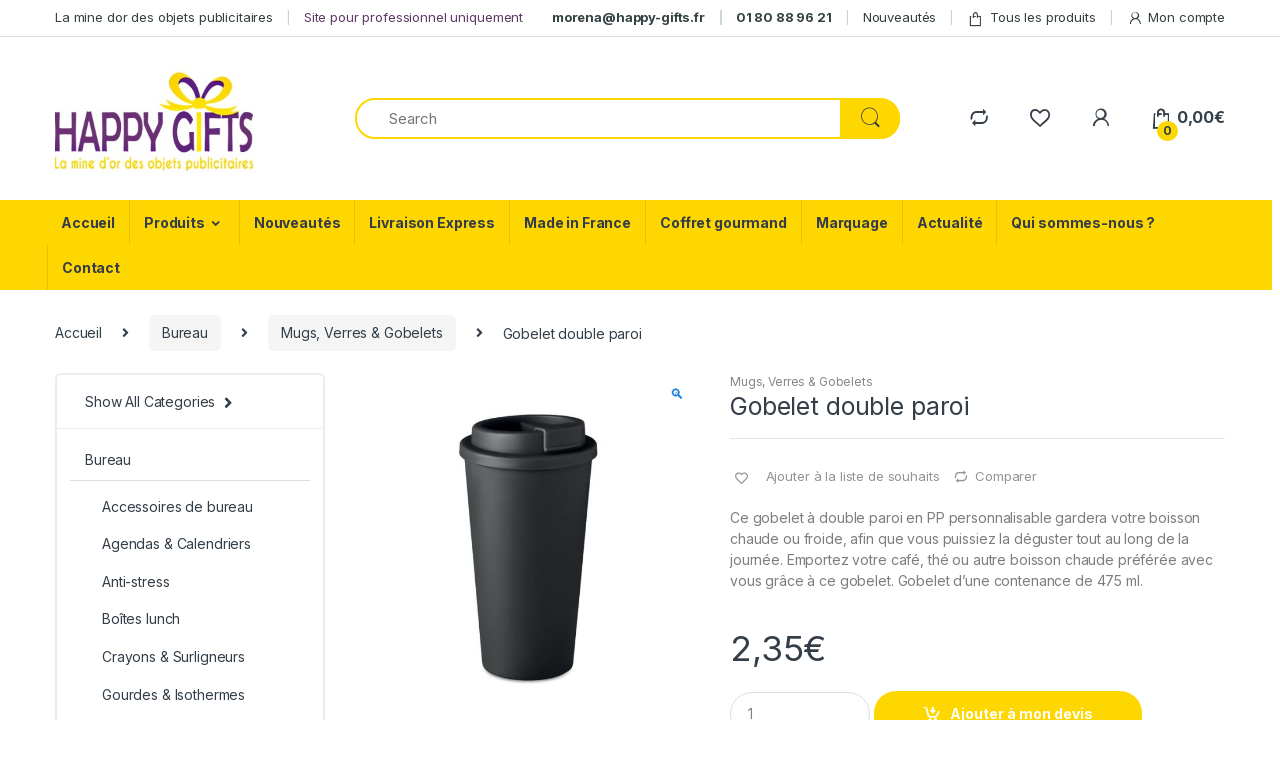

--- FILE ---
content_type: text/html; charset=UTF-8
request_url: https://happy-gifts.fr/produit/gobelet-double-paroi/
body_size: 32183
content:
<!DOCTYPE html>
<html lang="fr-FR">
<head>
<meta charset="UTF-8">
<meta name="viewport" content="width=device-width, initial-scale=1">
<link rel="profile" href="http://gmpg.org/xfn/11">
<link rel="pingback" href="https://happy-gifts.fr/xmlrpc.php">

				<script>document.documentElement.className = document.documentElement.className + ' yes-js js_active js'</script>
				<meta name='robots' content='index, follow, max-image-preview:large, max-snippet:-1, max-video-preview:-1' />
	<style>img:is([sizes="auto" i], [sizes^="auto," i]) { contain-intrinsic-size: 3000px 1500px }</style>
	
	<!-- This site is optimized with the Yoast SEO plugin v22.1 - https://yoast.com/wordpress/plugins/seo/ -->
	<title>Gobelet double paroi - Happy Gift, objets publicitaires</title>
	<link rel="canonical" href="https://happy-gifts.fr/produit/gobelet-double-paroi/" />
	<meta property="og:locale" content="fr_FR" />
	<meta property="og:type" content="article" />
	<meta property="og:title" content="Gobelet double paroi - Happy Gift, objets publicitaires" />
	<meta property="og:description" content="Ce gobelet à double paroi en PP personnalisable gardera votre boisson chaude ou froide, afin que vous puissiez la déguster tout au long de la journée. Emportez votre café, thé ou autre boisson chaude préférée avec vous grâce à ce gobelet. Gobelet d&#039;une contenance de 475 ml." />
	<meta property="og:url" content="https://happy-gifts.fr/produit/gobelet-double-paroi/" />
	<meta property="og:site_name" content="Happy Gift, objets publicitaires" />
	<meta property="article:publisher" content="https://www.facebook.com/HAPPY-GIFTS-282549158497912/" />
	<meta property="article:modified_time" content="2021-12-10T09:44:52+00:00" />
	<meta property="og:image" content="https://happy-gifts.fr/wp-content/uploads/2021/10/Gobelet-a-double-paroi-1-1.jpg" />
	<meta property="og:image:width" content="700" />
	<meta property="og:image:height" content="700" />
	<meta property="og:image:type" content="image/jpeg" />
	<meta name="twitter:card" content="summary_large_image" />
	<meta name="twitter:label1" content="Durée de lecture estimée" />
	<meta name="twitter:data1" content="1 minute" />
	<script type="application/ld+json" class="yoast-schema-graph">{"@context":"https://schema.org","@graph":[{"@type":"WebPage","@id":"https://happy-gifts.fr/produit/gobelet-double-paroi/","url":"https://happy-gifts.fr/produit/gobelet-double-paroi/","name":"Gobelet double paroi - Happy Gift, objets publicitaires","isPartOf":{"@id":"https://happy-gifts.fr/#website"},"primaryImageOfPage":{"@id":"https://happy-gifts.fr/produit/gobelet-double-paroi/#primaryimage"},"image":{"@id":"https://happy-gifts.fr/produit/gobelet-double-paroi/#primaryimage"},"thumbnailUrl":"https://happy-gifts.fr/wp-content/uploads/2021/10/Gobelet-a-double-paroi-1-1.jpg","datePublished":"2021-10-15T13:32:06+00:00","dateModified":"2021-12-10T09:44:52+00:00","breadcrumb":{"@id":"https://happy-gifts.fr/produit/gobelet-double-paroi/#breadcrumb"},"inLanguage":"fr-FR","potentialAction":[{"@type":"ReadAction","target":["https://happy-gifts.fr/produit/gobelet-double-paroi/"]}]},{"@type":"ImageObject","inLanguage":"fr-FR","@id":"https://happy-gifts.fr/produit/gobelet-double-paroi/#primaryimage","url":"https://happy-gifts.fr/wp-content/uploads/2021/10/Gobelet-a-double-paroi-1-1.jpg","contentUrl":"https://happy-gifts.fr/wp-content/uploads/2021/10/Gobelet-a-double-paroi-1-1.jpg","width":700,"height":700},{"@type":"BreadcrumbList","@id":"https://happy-gifts.fr/produit/gobelet-double-paroi/#breadcrumb","itemListElement":[{"@type":"ListItem","position":1,"name":"Accueil","item":"https://happy-gifts.fr/"},{"@type":"ListItem","position":2,"name":"Tous les produits","item":"https://happy-gifts.fr/tous-les-produits/"},{"@type":"ListItem","position":3,"name":"Gobelet double paroi"}]},{"@type":"WebSite","@id":"https://happy-gifts.fr/#website","url":"https://happy-gifts.fr/","name":"Happy Gift","description":"La mine d&#039;or des objets publicitaires","publisher":{"@id":"https://happy-gifts.fr/#organization"},"potentialAction":[{"@type":"SearchAction","target":{"@type":"EntryPoint","urlTemplate":"https://happy-gifts.fr/?s={search_term_string}"},"query-input":"required name=search_term_string"}],"inLanguage":"fr-FR"},{"@type":"Organization","@id":"https://happy-gifts.fr/#organization","name":"Happy Gifts - La mine d'or des objets publicitaires","url":"https://happy-gifts.fr/","logo":{"@type":"ImageObject","inLanguage":"fr-FR","@id":"https://happy-gifts.fr/#/schema/logo/image/","url":"https://happy-gifts.fr/wp-content/uploads/2021/02/logo-happy-gifts-carre.jpg","contentUrl":"https://happy-gifts.fr/wp-content/uploads/2021/02/logo-happy-gifts-carre.jpg","width":350,"height":350,"caption":"Happy Gifts - La mine d'or des objets publicitaires"},"image":{"@id":"https://happy-gifts.fr/#/schema/logo/image/"},"sameAs":["https://www.facebook.com/HAPPY-GIFTS-282549158497912/","https://www.instagram.com/happygifts.fr/?hl=fr"]}]}</script>
	<!-- / Yoast SEO plugin. -->


<script type='application/javascript'>console.log('PixelYourSite Free version 9.3.2');</script>
<link rel='dns-prefetch' href='//stats.wp.com' />
<link rel='dns-prefetch' href='//js.hs-scripts.com' />
<link rel='dns-prefetch' href='//fonts.googleapis.com' />
<link rel="alternate" type="application/rss+xml" title="Happy Gift, objets publicitaires &raquo; Flux" href="https://happy-gifts.fr/feed/" />
<link rel="alternate" type="application/rss+xml" title="Happy Gift, objets publicitaires &raquo; Flux des commentaires" href="https://happy-gifts.fr/comments/feed/" />
<link rel="alternate" type="application/rss+xml" title="Happy Gift, objets publicitaires &raquo; Gobelet double paroi Flux des commentaires" href="https://happy-gifts.fr/produit/gobelet-double-paroi/feed/" />
<script type="text/javascript">
/* <![CDATA[ */
window._wpemojiSettings = {"baseUrl":"https:\/\/s.w.org\/images\/core\/emoji\/16.0.1\/72x72\/","ext":".png","svgUrl":"https:\/\/s.w.org\/images\/core\/emoji\/16.0.1\/svg\/","svgExt":".svg","source":{"concatemoji":"https:\/\/happy-gifts.fr\/wp-includes\/js\/wp-emoji-release.min.js?ver=6.8.3"}};
/*! This file is auto-generated */
!function(s,n){var o,i,e;function c(e){try{var t={supportTests:e,timestamp:(new Date).valueOf()};sessionStorage.setItem(o,JSON.stringify(t))}catch(e){}}function p(e,t,n){e.clearRect(0,0,e.canvas.width,e.canvas.height),e.fillText(t,0,0);var t=new Uint32Array(e.getImageData(0,0,e.canvas.width,e.canvas.height).data),a=(e.clearRect(0,0,e.canvas.width,e.canvas.height),e.fillText(n,0,0),new Uint32Array(e.getImageData(0,0,e.canvas.width,e.canvas.height).data));return t.every(function(e,t){return e===a[t]})}function u(e,t){e.clearRect(0,0,e.canvas.width,e.canvas.height),e.fillText(t,0,0);for(var n=e.getImageData(16,16,1,1),a=0;a<n.data.length;a++)if(0!==n.data[a])return!1;return!0}function f(e,t,n,a){switch(t){case"flag":return n(e,"\ud83c\udff3\ufe0f\u200d\u26a7\ufe0f","\ud83c\udff3\ufe0f\u200b\u26a7\ufe0f")?!1:!n(e,"\ud83c\udde8\ud83c\uddf6","\ud83c\udde8\u200b\ud83c\uddf6")&&!n(e,"\ud83c\udff4\udb40\udc67\udb40\udc62\udb40\udc65\udb40\udc6e\udb40\udc67\udb40\udc7f","\ud83c\udff4\u200b\udb40\udc67\u200b\udb40\udc62\u200b\udb40\udc65\u200b\udb40\udc6e\u200b\udb40\udc67\u200b\udb40\udc7f");case"emoji":return!a(e,"\ud83e\udedf")}return!1}function g(e,t,n,a){var r="undefined"!=typeof WorkerGlobalScope&&self instanceof WorkerGlobalScope?new OffscreenCanvas(300,150):s.createElement("canvas"),o=r.getContext("2d",{willReadFrequently:!0}),i=(o.textBaseline="top",o.font="600 32px Arial",{});return e.forEach(function(e){i[e]=t(o,e,n,a)}),i}function t(e){var t=s.createElement("script");t.src=e,t.defer=!0,s.head.appendChild(t)}"undefined"!=typeof Promise&&(o="wpEmojiSettingsSupports",i=["flag","emoji"],n.supports={everything:!0,everythingExceptFlag:!0},e=new Promise(function(e){s.addEventListener("DOMContentLoaded",e,{once:!0})}),new Promise(function(t){var n=function(){try{var e=JSON.parse(sessionStorage.getItem(o));if("object"==typeof e&&"number"==typeof e.timestamp&&(new Date).valueOf()<e.timestamp+604800&&"object"==typeof e.supportTests)return e.supportTests}catch(e){}return null}();if(!n){if("undefined"!=typeof Worker&&"undefined"!=typeof OffscreenCanvas&&"undefined"!=typeof URL&&URL.createObjectURL&&"undefined"!=typeof Blob)try{var e="postMessage("+g.toString()+"("+[JSON.stringify(i),f.toString(),p.toString(),u.toString()].join(",")+"));",a=new Blob([e],{type:"text/javascript"}),r=new Worker(URL.createObjectURL(a),{name:"wpTestEmojiSupports"});return void(r.onmessage=function(e){c(n=e.data),r.terminate(),t(n)})}catch(e){}c(n=g(i,f,p,u))}t(n)}).then(function(e){for(var t in e)n.supports[t]=e[t],n.supports.everything=n.supports.everything&&n.supports[t],"flag"!==t&&(n.supports.everythingExceptFlag=n.supports.everythingExceptFlag&&n.supports[t]);n.supports.everythingExceptFlag=n.supports.everythingExceptFlag&&!n.supports.flag,n.DOMReady=!1,n.readyCallback=function(){n.DOMReady=!0}}).then(function(){return e}).then(function(){var e;n.supports.everything||(n.readyCallback(),(e=n.source||{}).concatemoji?t(e.concatemoji):e.wpemoji&&e.twemoji&&(t(e.twemoji),t(e.wpemoji)))}))}((window,document),window._wpemojiSettings);
/* ]]> */
</script>
<style id='wp-emoji-styles-inline-css' type='text/css'>

	img.wp-smiley, img.emoji {
		display: inline !important;
		border: none !important;
		box-shadow: none !important;
		height: 1em !important;
		width: 1em !important;
		margin: 0 0.07em !important;
		vertical-align: -0.1em !important;
		background: none !important;
		padding: 0 !important;
	}
</style>
<link rel='stylesheet' id='wp-block-library-css' href='https://happy-gifts.fr/wp-includes/css/dist/block-library/style.min.css?ver=6.8.3' type='text/css' media='all' />
<style id='classic-theme-styles-inline-css' type='text/css'>
/*! This file is auto-generated */
.wp-block-button__link{color:#fff;background-color:#32373c;border-radius:9999px;box-shadow:none;text-decoration:none;padding:calc(.667em + 2px) calc(1.333em + 2px);font-size:1.125em}.wp-block-file__button{background:#32373c;color:#fff;text-decoration:none}
</style>
<style id='global-styles-inline-css' type='text/css'>
:root{--wp--preset--aspect-ratio--square: 1;--wp--preset--aspect-ratio--4-3: 4/3;--wp--preset--aspect-ratio--3-4: 3/4;--wp--preset--aspect-ratio--3-2: 3/2;--wp--preset--aspect-ratio--2-3: 2/3;--wp--preset--aspect-ratio--16-9: 16/9;--wp--preset--aspect-ratio--9-16: 9/16;--wp--preset--color--black: #000000;--wp--preset--color--cyan-bluish-gray: #abb8c3;--wp--preset--color--white: #ffffff;--wp--preset--color--pale-pink: #f78da7;--wp--preset--color--vivid-red: #cf2e2e;--wp--preset--color--luminous-vivid-orange: #ff6900;--wp--preset--color--luminous-vivid-amber: #fcb900;--wp--preset--color--light-green-cyan: #7bdcb5;--wp--preset--color--vivid-green-cyan: #00d084;--wp--preset--color--pale-cyan-blue: #8ed1fc;--wp--preset--color--vivid-cyan-blue: #0693e3;--wp--preset--color--vivid-purple: #9b51e0;--wp--preset--gradient--vivid-cyan-blue-to-vivid-purple: linear-gradient(135deg,rgba(6,147,227,1) 0%,rgb(155,81,224) 100%);--wp--preset--gradient--light-green-cyan-to-vivid-green-cyan: linear-gradient(135deg,rgb(122,220,180) 0%,rgb(0,208,130) 100%);--wp--preset--gradient--luminous-vivid-amber-to-luminous-vivid-orange: linear-gradient(135deg,rgba(252,185,0,1) 0%,rgba(255,105,0,1) 100%);--wp--preset--gradient--luminous-vivid-orange-to-vivid-red: linear-gradient(135deg,rgba(255,105,0,1) 0%,rgb(207,46,46) 100%);--wp--preset--gradient--very-light-gray-to-cyan-bluish-gray: linear-gradient(135deg,rgb(238,238,238) 0%,rgb(169,184,195) 100%);--wp--preset--gradient--cool-to-warm-spectrum: linear-gradient(135deg,rgb(74,234,220) 0%,rgb(151,120,209) 20%,rgb(207,42,186) 40%,rgb(238,44,130) 60%,rgb(251,105,98) 80%,rgb(254,248,76) 100%);--wp--preset--gradient--blush-light-purple: linear-gradient(135deg,rgb(255,206,236) 0%,rgb(152,150,240) 100%);--wp--preset--gradient--blush-bordeaux: linear-gradient(135deg,rgb(254,205,165) 0%,rgb(254,45,45) 50%,rgb(107,0,62) 100%);--wp--preset--gradient--luminous-dusk: linear-gradient(135deg,rgb(255,203,112) 0%,rgb(199,81,192) 50%,rgb(65,88,208) 100%);--wp--preset--gradient--pale-ocean: linear-gradient(135deg,rgb(255,245,203) 0%,rgb(182,227,212) 50%,rgb(51,167,181) 100%);--wp--preset--gradient--electric-grass: linear-gradient(135deg,rgb(202,248,128) 0%,rgb(113,206,126) 100%);--wp--preset--gradient--midnight: linear-gradient(135deg,rgb(2,3,129) 0%,rgb(40,116,252) 100%);--wp--preset--font-size--small: 13px;--wp--preset--font-size--medium: 20px;--wp--preset--font-size--large: 36px;--wp--preset--font-size--x-large: 42px;--wp--preset--spacing--20: 0.44rem;--wp--preset--spacing--30: 0.67rem;--wp--preset--spacing--40: 1rem;--wp--preset--spacing--50: 1.5rem;--wp--preset--spacing--60: 2.25rem;--wp--preset--spacing--70: 3.38rem;--wp--preset--spacing--80: 5.06rem;--wp--preset--shadow--natural: 6px 6px 9px rgba(0, 0, 0, 0.2);--wp--preset--shadow--deep: 12px 12px 50px rgba(0, 0, 0, 0.4);--wp--preset--shadow--sharp: 6px 6px 0px rgba(0, 0, 0, 0.2);--wp--preset--shadow--outlined: 6px 6px 0px -3px rgba(255, 255, 255, 1), 6px 6px rgba(0, 0, 0, 1);--wp--preset--shadow--crisp: 6px 6px 0px rgba(0, 0, 0, 1);}:where(.is-layout-flex){gap: 0.5em;}:where(.is-layout-grid){gap: 0.5em;}body .is-layout-flex{display: flex;}.is-layout-flex{flex-wrap: wrap;align-items: center;}.is-layout-flex > :is(*, div){margin: 0;}body .is-layout-grid{display: grid;}.is-layout-grid > :is(*, div){margin: 0;}:where(.wp-block-columns.is-layout-flex){gap: 2em;}:where(.wp-block-columns.is-layout-grid){gap: 2em;}:where(.wp-block-post-template.is-layout-flex){gap: 1.25em;}:where(.wp-block-post-template.is-layout-grid){gap: 1.25em;}.has-black-color{color: var(--wp--preset--color--black) !important;}.has-cyan-bluish-gray-color{color: var(--wp--preset--color--cyan-bluish-gray) !important;}.has-white-color{color: var(--wp--preset--color--white) !important;}.has-pale-pink-color{color: var(--wp--preset--color--pale-pink) !important;}.has-vivid-red-color{color: var(--wp--preset--color--vivid-red) !important;}.has-luminous-vivid-orange-color{color: var(--wp--preset--color--luminous-vivid-orange) !important;}.has-luminous-vivid-amber-color{color: var(--wp--preset--color--luminous-vivid-amber) !important;}.has-light-green-cyan-color{color: var(--wp--preset--color--light-green-cyan) !important;}.has-vivid-green-cyan-color{color: var(--wp--preset--color--vivid-green-cyan) !important;}.has-pale-cyan-blue-color{color: var(--wp--preset--color--pale-cyan-blue) !important;}.has-vivid-cyan-blue-color{color: var(--wp--preset--color--vivid-cyan-blue) !important;}.has-vivid-purple-color{color: var(--wp--preset--color--vivid-purple) !important;}.has-black-background-color{background-color: var(--wp--preset--color--black) !important;}.has-cyan-bluish-gray-background-color{background-color: var(--wp--preset--color--cyan-bluish-gray) !important;}.has-white-background-color{background-color: var(--wp--preset--color--white) !important;}.has-pale-pink-background-color{background-color: var(--wp--preset--color--pale-pink) !important;}.has-vivid-red-background-color{background-color: var(--wp--preset--color--vivid-red) !important;}.has-luminous-vivid-orange-background-color{background-color: var(--wp--preset--color--luminous-vivid-orange) !important;}.has-luminous-vivid-amber-background-color{background-color: var(--wp--preset--color--luminous-vivid-amber) !important;}.has-light-green-cyan-background-color{background-color: var(--wp--preset--color--light-green-cyan) !important;}.has-vivid-green-cyan-background-color{background-color: var(--wp--preset--color--vivid-green-cyan) !important;}.has-pale-cyan-blue-background-color{background-color: var(--wp--preset--color--pale-cyan-blue) !important;}.has-vivid-cyan-blue-background-color{background-color: var(--wp--preset--color--vivid-cyan-blue) !important;}.has-vivid-purple-background-color{background-color: var(--wp--preset--color--vivid-purple) !important;}.has-black-border-color{border-color: var(--wp--preset--color--black) !important;}.has-cyan-bluish-gray-border-color{border-color: var(--wp--preset--color--cyan-bluish-gray) !important;}.has-white-border-color{border-color: var(--wp--preset--color--white) !important;}.has-pale-pink-border-color{border-color: var(--wp--preset--color--pale-pink) !important;}.has-vivid-red-border-color{border-color: var(--wp--preset--color--vivid-red) !important;}.has-luminous-vivid-orange-border-color{border-color: var(--wp--preset--color--luminous-vivid-orange) !important;}.has-luminous-vivid-amber-border-color{border-color: var(--wp--preset--color--luminous-vivid-amber) !important;}.has-light-green-cyan-border-color{border-color: var(--wp--preset--color--light-green-cyan) !important;}.has-vivid-green-cyan-border-color{border-color: var(--wp--preset--color--vivid-green-cyan) !important;}.has-pale-cyan-blue-border-color{border-color: var(--wp--preset--color--pale-cyan-blue) !important;}.has-vivid-cyan-blue-border-color{border-color: var(--wp--preset--color--vivid-cyan-blue) !important;}.has-vivid-purple-border-color{border-color: var(--wp--preset--color--vivid-purple) !important;}.has-vivid-cyan-blue-to-vivid-purple-gradient-background{background: var(--wp--preset--gradient--vivid-cyan-blue-to-vivid-purple) !important;}.has-light-green-cyan-to-vivid-green-cyan-gradient-background{background: var(--wp--preset--gradient--light-green-cyan-to-vivid-green-cyan) !important;}.has-luminous-vivid-amber-to-luminous-vivid-orange-gradient-background{background: var(--wp--preset--gradient--luminous-vivid-amber-to-luminous-vivid-orange) !important;}.has-luminous-vivid-orange-to-vivid-red-gradient-background{background: var(--wp--preset--gradient--luminous-vivid-orange-to-vivid-red) !important;}.has-very-light-gray-to-cyan-bluish-gray-gradient-background{background: var(--wp--preset--gradient--very-light-gray-to-cyan-bluish-gray) !important;}.has-cool-to-warm-spectrum-gradient-background{background: var(--wp--preset--gradient--cool-to-warm-spectrum) !important;}.has-blush-light-purple-gradient-background{background: var(--wp--preset--gradient--blush-light-purple) !important;}.has-blush-bordeaux-gradient-background{background: var(--wp--preset--gradient--blush-bordeaux) !important;}.has-luminous-dusk-gradient-background{background: var(--wp--preset--gradient--luminous-dusk) !important;}.has-pale-ocean-gradient-background{background: var(--wp--preset--gradient--pale-ocean) !important;}.has-electric-grass-gradient-background{background: var(--wp--preset--gradient--electric-grass) !important;}.has-midnight-gradient-background{background: var(--wp--preset--gradient--midnight) !important;}.has-small-font-size{font-size: var(--wp--preset--font-size--small) !important;}.has-medium-font-size{font-size: var(--wp--preset--font-size--medium) !important;}.has-large-font-size{font-size: var(--wp--preset--font-size--large) !important;}.has-x-large-font-size{font-size: var(--wp--preset--font-size--x-large) !important;}
:where(.wp-block-post-template.is-layout-flex){gap: 1.25em;}:where(.wp-block-post-template.is-layout-grid){gap: 1.25em;}
:where(.wp-block-columns.is-layout-flex){gap: 2em;}:where(.wp-block-columns.is-layout-grid){gap: 2em;}
:root :where(.wp-block-pullquote){font-size: 1.5em;line-height: 1.6;}
</style>
<link rel='stylesheet' id='redux-extendify-styles-css' href='https://happy-gifts.fr/wp-content/plugins/redux-framework/redux-core/assets/css/extendify-utilities.css?ver=4.4.13' type='text/css' media='all' />
<link rel='stylesheet' id='mas-wc-brands-style-css' href='https://happy-gifts.fr/wp-content/plugins/mas-woocommerce-brands/assets/css/style.css?ver=1.0.6' type='text/css' media='all' />
<link rel='stylesheet' id='photoswipe-css' href='https://happy-gifts.fr/wp-content/plugins/woocommerce/assets/css/photoswipe/photoswipe.min.css?ver=8.6.1' type='text/css' media='all' />
<link rel='stylesheet' id='photoswipe-default-skin-css' href='https://happy-gifts.fr/wp-content/plugins/woocommerce/assets/css/photoswipe/default-skin/default-skin.min.css?ver=8.6.1' type='text/css' media='all' />
<style id='woocommerce-inline-inline-css' type='text/css'>
.woocommerce form .form-row .required { visibility: visible; }
</style>
<link rel='stylesheet' id='aws-style-css' href='https://happy-gifts.fr/wp-content/plugins/advanced-woo-search/assets/css/common.min.css?ver=3.04' type='text/css' media='all' />
<link rel='stylesheet' id='brb-main-css-css' href='https://happy-gifts.fr/wp-content/plugins/business-reviews-bundle/assets/css/brb-main.css?ver=1.6.6' type='text/css' media='all' />
<link rel='stylesheet' id='woo-variation-swatches-css' href='https://happy-gifts.fr/wp-content/plugins/woo-variation-swatches/assets/css/frontend.min.css?ver=1759163675' type='text/css' media='all' />
<style id='woo-variation-swatches-inline-css' type='text/css'>
:root {
--wvs-tick:url("data:image/svg+xml;utf8,%3Csvg filter='drop-shadow(0px 0px 2px rgb(0 0 0 / .8))' xmlns='http://www.w3.org/2000/svg'  viewBox='0 0 30 30'%3E%3Cpath fill='none' stroke='%23ffffff' stroke-linecap='round' stroke-linejoin='round' stroke-width='4' d='M4 16L11 23 27 7'/%3E%3C/svg%3E");

--wvs-cross:url("data:image/svg+xml;utf8,%3Csvg filter='drop-shadow(0px 0px 5px rgb(255 255 255 / .6))' xmlns='http://www.w3.org/2000/svg' width='72px' height='72px' viewBox='0 0 24 24'%3E%3Cpath fill='none' stroke='%23ff0000' stroke-linecap='round' stroke-width='0.6' d='M5 5L19 19M19 5L5 19'/%3E%3C/svg%3E");
--wvs-single-product-item-width:30px;
--wvs-single-product-item-height:30px;
--wvs-single-product-item-font-size:16px}
</style>
<link rel='stylesheet' id='jquery-colorbox-css' href='https://happy-gifts.fr/wp-content/plugins/yith-woocommerce-compare/assets/css/colorbox.css?ver=1.4.21' type='text/css' media='all' />
<link rel='stylesheet' id='electro-fonts-css' href='https://fonts.googleapis.com/css2?family=Inter:wght@300;400;600;700&#038;display=swap' type='text/css' media='all' />
<link rel='stylesheet' id='bootstrap-css' href='https://happy-gifts.fr/wp-content/themes/electro/assets/css/bootstrap.min.css?ver=2.7.3' type='text/css' media='all' />
<link rel='stylesheet' id='font-electro-css' href='https://happy-gifts.fr/wp-content/themes/electro/assets/css/font-electro.css?ver=2.7.3' type='text/css' media='all' />
<link rel='stylesheet' id='fontawesome-css' href='https://happy-gifts.fr/wp-content/themes/electro/assets/vendor/fontawesome/css/all.min.css?ver=2.7.3' type='text/css' media='all' />
<link rel='stylesheet' id='animate-css-css' href='https://happy-gifts.fr/wp-content/themes/electro/assets/vendor/animate.css/animate.min.css?ver=2.7.3' type='text/css' media='all' />
<link rel='stylesheet' id='jquery-mCustomScrollbar-css' href='https://happy-gifts.fr/wp-content/themes/electro/assets/vendor/malihu-custom-scrollbar-plugin/jquery.mCustomScrollbar.css?ver=2.7.3' type='text/css' media='all' />
<link rel='stylesheet' id='electro-style-css' href='https://happy-gifts.fr/wp-content/themes/electro/style.min.css?ver=2.7.3' type='text/css' media='all' />
<link rel='stylesheet' id='electro-style-v2-css' href='https://happy-gifts.fr/wp-content/themes/electro/assets/css/v2.min.css?ver=2.7.3' type='text/css' media='all' />
<link rel='stylesheet' id='electro-child-style-css' href='https://happy-gifts.fr/wp-content/themes/electro-child/style.css?ver=2.7.3' type='text/css' media='all' />
<link rel='stylesheet' id='electro-color-css' href='https://happy-gifts.fr/wp-content/themes/electro/assets/css/colors/yellow.min.css?ver=2.7.3' type='text/css' media='all' />
<link rel='stylesheet' id='elementor-icons-css' href='https://happy-gifts.fr/wp-content/plugins/elementor/assets/lib/eicons/css/elementor-icons.min.css?ver=5.18.0' type='text/css' media='all' />
<link rel='stylesheet' id='elementor-frontend-legacy-css' href='https://happy-gifts.fr/wp-content/plugins/elementor/assets/css/frontend-legacy.min.css?ver=3.11.1' type='text/css' media='all' />
<link rel='stylesheet' id='elementor-frontend-css' href='https://happy-gifts.fr/wp-content/plugins/elementor/assets/css/frontend.min.css?ver=3.11.1' type='text/css' media='all' />
<link rel='stylesheet' id='swiper-css' href='https://happy-gifts.fr/wp-content/plugins/elementor/assets/lib/swiper/css/swiper.min.css?ver=5.3.6' type='text/css' media='all' />
<link rel='stylesheet' id='elementor-post-12142-css' href='https://happy-gifts.fr/wp-content/uploads/elementor/css/post-12142.css?ver=1676656817' type='text/css' media='all' />
<link rel='stylesheet' id='elementor-pro-css' href='https://happy-gifts.fr/wp-content/plugins/elementor-pro/assets/css/frontend.min.css?ver=3.11.1' type='text/css' media='all' />
<link rel='stylesheet' id='sib-front-css-css' href='https://happy-gifts.fr/wp-content/plugins/mailin/css/mailin-front.css?ver=6.8.3' type='text/css' media='all' />
<link rel='stylesheet' id='google-fonts-1-css' href='https://fonts.googleapis.com/css?family=Roboto%3A100%2C100italic%2C200%2C200italic%2C300%2C300italic%2C400%2C400italic%2C500%2C500italic%2C600%2C600italic%2C700%2C700italic%2C800%2C800italic%2C900%2C900italic%7CRoboto+Slab%3A100%2C100italic%2C200%2C200italic%2C300%2C300italic%2C400%2C400italic%2C500%2C500italic%2C600%2C600italic%2C700%2C700italic%2C800%2C800italic%2C900%2C900italic&#038;display=auto&#038;ver=6.8.3' type='text/css' media='all' />
<link rel="preconnect" href="https://fonts.gstatic.com/" crossorigin><script type="text/javascript" src="https://happy-gifts.fr/wp-includes/js/dist/hooks.min.js?ver=4d63a3d491d11ffd8ac6" id="wp-hooks-js"></script>
<script type="text/javascript" src="https://stats.wp.com/w.js?ver=202604" id="woo-tracks-js"></script>
<script type="text/javascript" src="https://happy-gifts.fr/wp-includes/js/jquery/jquery.min.js?ver=3.7.1" id="jquery-core-js"></script>
<script type="text/javascript" src="https://happy-gifts.fr/wp-includes/js/jquery/jquery-migrate.min.js?ver=3.4.1" id="jquery-migrate-js"></script>
<script type="text/javascript" src="https://happy-gifts.fr/wp-content/plugins/woocommerce/assets/js/jquery-blockui/jquery.blockUI.min.js?ver=2.7.0-wc.8.6.1" id="jquery-blockui-js" data-wp-strategy="defer"></script>
<script type="text/javascript" id="wc-add-to-cart-js-extra">
/* <![CDATA[ */
var wc_add_to_cart_params = {"ajax_url":"\/wp-admin\/admin-ajax.php","wc_ajax_url":"\/?wc-ajax=%%endpoint%%&elementor_page_id=14377","i18n_view_cart":"Voir la demande de devis","cart_url":"https:\/\/happy-gifts.fr\/demande-devis\/","is_cart":"","cart_redirect_after_add":"no"};
/* ]]> */
</script>
<script type="text/javascript" src="https://happy-gifts.fr/wp-content/plugins/woocommerce/assets/js/frontend/add-to-cart.min.js?ver=8.6.1" id="wc-add-to-cart-js" defer="defer" data-wp-strategy="defer"></script>
<script type="text/javascript" src="https://happy-gifts.fr/wp-content/plugins/woocommerce/assets/js/zoom/jquery.zoom.min.js?ver=1.7.21-wc.8.6.1" id="zoom-js" defer="defer" data-wp-strategy="defer"></script>
<script type="text/javascript" src="https://happy-gifts.fr/wp-content/plugins/woocommerce/assets/js/flexslider/jquery.flexslider.min.js?ver=2.7.2-wc.8.6.1" id="flexslider-js" defer="defer" data-wp-strategy="defer"></script>
<script type="text/javascript" src="https://happy-gifts.fr/wp-content/plugins/woocommerce/assets/js/photoswipe/photoswipe.min.js?ver=4.1.1-wc.8.6.1" id="photoswipe-js" defer="defer" data-wp-strategy="defer"></script>
<script type="text/javascript" src="https://happy-gifts.fr/wp-content/plugins/woocommerce/assets/js/photoswipe/photoswipe-ui-default.min.js?ver=4.1.1-wc.8.6.1" id="photoswipe-ui-default-js" defer="defer" data-wp-strategy="defer"></script>
<script type="text/javascript" id="wc-single-product-js-extra">
/* <![CDATA[ */
var wc_single_product_params = {"i18n_required_rating_text":"Veuillez s\u00e9lectionner une note","review_rating_required":"yes","flexslider":{"rtl":false,"animation":"slide","smoothHeight":true,"directionNav":false,"controlNav":true,"slideshow":false,"animationSpeed":500,"animationLoop":false,"allowOneSlide":false},"zoom_enabled":"1","zoom_options":[],"photoswipe_enabled":"1","photoswipe_options":{"shareEl":false,"closeOnScroll":false,"history":false,"hideAnimationDuration":0,"showAnimationDuration":0},"flexslider_enabled":"1"};
/* ]]> */
</script>
<script type="text/javascript" src="https://happy-gifts.fr/wp-content/plugins/woocommerce/assets/js/frontend/single-product.min.js?ver=8.6.1" id="wc-single-product-js" defer="defer" data-wp-strategy="defer"></script>
<script type="text/javascript" src="https://happy-gifts.fr/wp-content/plugins/woocommerce/assets/js/js-cookie/js.cookie.min.js?ver=2.1.4-wc.8.6.1" id="js-cookie-js" data-wp-strategy="defer"></script>
<script type="text/javascript" id="woocommerce-js-extra">
/* <![CDATA[ */
var woocommerce_params = {"ajax_url":"\/wp-admin\/admin-ajax.php","wc_ajax_url":"\/?wc-ajax=%%endpoint%%&elementor_page_id=14377"};
/* ]]> */
</script>
<script type="text/javascript" src="https://happy-gifts.fr/wp-content/plugins/woocommerce/assets/js/frontend/woocommerce.min.js?ver=8.6.1" id="woocommerce-js" defer="defer" data-wp-strategy="defer"></script>
<script type="text/javascript" src="https://happy-gifts.fr/wp-content/plugins/business-reviews-bundle/assets/js/brb-main.js?ver=1.6.6" id="brb-main-js-js"></script>
<script type="text/javascript" src="https://happy-gifts.fr/wp-content/plugins/pixelyoursite/dist/scripts/jquery.bind-first-0.2.3.min.js?ver=6.8.3" id="jquery-bind-first-js"></script>
<script type="text/javascript" id="pys-js-extra">
/* <![CDATA[ */
var pysOptions = {"staticEvents":{"ga":{"woo_view_content":[{"delay":0,"type":"static","name":"view_item","trackingIds":["G-746ZFK5523"],"params":{"event_category":"ecommerce","items":[{"id":"14377","name":"Gobelet double paroi","category":"Mugs, Verres & Gobelets","quantity":1,"price":2.35}],"non_interaction":true,"page_title":"Gobelet double paroi","post_type":"product","post_id":14377,"plugin":"PixelYourSite","user_role":"guest","event_url":"happy-gifts.fr\/produit\/gobelet-double-paroi\/"},"e_id":"woo_view_content","ids":[],"hasTimeWindow":false,"timeWindow":0,"pixelIds":[],"eventID":"","woo_order":"","edd_order":""}]}},"dynamicEvents":{"automatic_event_form":{"ga":{"delay":0,"type":"dyn","name":"Form","trackingIds":["G-746ZFK5523"],"params":{"non_interaction":false,"page_title":"Gobelet double paroi","post_type":"product","post_id":14377,"plugin":"PixelYourSite","user_role":"guest","event_url":"happy-gifts.fr\/produit\/gobelet-double-paroi\/"},"e_id":"automatic_event_form","ids":[],"hasTimeWindow":false,"timeWindow":0,"pixelIds":[],"eventID":"","woo_order":"","edd_order":""}},"automatic_event_download":{"ga":{"delay":0,"type":"dyn","name":"Download","extensions":["","doc","exe","js","pdf","ppt","tgz","zip","xls"],"trackingIds":["G-746ZFK5523"],"params":{"non_interaction":false,"page_title":"Gobelet double paroi","post_type":"product","post_id":14377,"plugin":"PixelYourSite","user_role":"guest","event_url":"happy-gifts.fr\/produit\/gobelet-double-paroi\/"},"e_id":"automatic_event_download","ids":[],"hasTimeWindow":false,"timeWindow":0,"pixelIds":[],"eventID":"","woo_order":"","edd_order":""}},"automatic_event_comment":{"ga":{"delay":0,"type":"dyn","name":"Comment","trackingIds":["G-746ZFK5523"],"params":{"non_interaction":false,"page_title":"Gobelet double paroi","post_type":"product","post_id":14377,"plugin":"PixelYourSite","user_role":"guest","event_url":"happy-gifts.fr\/produit\/gobelet-double-paroi\/"},"e_id":"automatic_event_comment","ids":[],"hasTimeWindow":false,"timeWindow":0,"pixelIds":[],"eventID":"","woo_order":"","edd_order":""}},"woo_add_to_cart_on_button_click":{"ga":{"delay":0,"type":"dyn","name":"add_to_cart","trackingIds":["G-746ZFK5523"],"params":{"page_title":"Gobelet double paroi","post_type":"product","post_id":14377,"plugin":"PixelYourSite","user_role":"guest","event_url":"happy-gifts.fr\/produit\/gobelet-double-paroi\/"},"e_id":"woo_add_to_cart_on_button_click","ids":[],"hasTimeWindow":false,"timeWindow":0,"pixelIds":[],"eventID":"","woo_order":"","edd_order":""}}},"triggerEvents":[],"triggerEventTypes":[],"ga":{"trackingIds":["G-746ZFK5523"],"enhanceLinkAttr":false,"anonimizeIP":false,"commentEventEnabled":true,"commentEventNonInteractive":false,"downloadEnabled":true,"downloadEventNonInteractive":false,"formEventEnabled":true,"crossDomainEnabled":false,"crossDomainAcceptIncoming":false,"crossDomainDomains":[],"isDebugEnabled":["index_0"],"disableAdvertisingFeatures":false,"disableAdvertisingPersonalization":false,"wooVariableAsSimple":false},"debug":"","siteUrl":"https:\/\/happy-gifts.fr","ajaxUrl":"https:\/\/happy-gifts.fr\/wp-admin\/admin-ajax.php","ajax_event":"a641efb5af","enable_remove_download_url_param":"1","cookie_duration":"7","last_visit_duration":"60","gdpr":{"ajax_enabled":false,"all_disabled_by_api":false,"facebook_disabled_by_api":false,"analytics_disabled_by_api":false,"google_ads_disabled_by_api":false,"pinterest_disabled_by_api":false,"bing_disabled_by_api":false,"facebook_prior_consent_enabled":true,"analytics_prior_consent_enabled":true,"google_ads_prior_consent_enabled":null,"pinterest_prior_consent_enabled":true,"bing_prior_consent_enabled":true,"cookiebot_integration_enabled":false,"cookiebot_facebook_consent_category":"marketing","cookiebot_analytics_consent_category":"statistics","cookiebot_google_ads_consent_category":null,"cookiebot_pinterest_consent_category":"marketing","cookiebot_bing_consent_category":"marketing","consent_magic_integration_enabled":false,"real_cookie_banner_integration_enabled":false,"cookie_notice_integration_enabled":false,"cookie_law_info_integration_enabled":false},"woo":{"enabled":true,"addToCartOnButtonEnabled":true,"addToCartOnButtonValueEnabled":true,"addToCartOnButtonValueOption":"price","singleProductId":14377,"removeFromCartSelector":"form.woocommerce-cart-form .remove","addToCartCatchMethod":"add_cart_js"},"edd":{"enabled":false}};
/* ]]> */
</script>
<script type="text/javascript" src="https://happy-gifts.fr/wp-content/plugins/pixelyoursite/dist/scripts/public.js?ver=9.3.2" id="pys-js"></script>
<script type="text/javascript" id="sib-front-js-js-extra">
/* <![CDATA[ */
var sibErrMsg = {"invalidMail":"Please fill out valid email address","requiredField":"Please fill out required fields","invalidDateFormat":"Please fill out valid date format","invalidSMSFormat":"Please fill out valid phone number"};
var ajax_sib_front_object = {"ajax_url":"https:\/\/happy-gifts.fr\/wp-admin\/admin-ajax.php","ajax_nonce":"23401e5a01","flag_url":"https:\/\/happy-gifts.fr\/wp-content\/plugins\/mailin\/img\/flags\/"};
/* ]]> */
</script>
<script type="text/javascript" src="https://happy-gifts.fr/wp-content/plugins/mailin/js/mailin-front.js?ver=1759162510" id="sib-front-js-js"></script>
<link rel="https://api.w.org/" href="https://happy-gifts.fr/wp-json/" /><link rel="alternate" title="JSON" type="application/json" href="https://happy-gifts.fr/wp-json/wp/v2/product/14377" /><link rel="EditURI" type="application/rsd+xml" title="RSD" href="https://happy-gifts.fr/xmlrpc.php?rsd" />
<meta name="generator" content="WordPress 6.8.3" />
<meta name="generator" content="WooCommerce 8.6.1" />
<link rel='shortlink' href='https://happy-gifts.fr/?p=14377' />
<link rel="alternate" title="oEmbed (JSON)" type="application/json+oembed" href="https://happy-gifts.fr/wp-json/oembed/1.0/embed?url=https%3A%2F%2Fhappy-gifts.fr%2Fproduit%2Fgobelet-double-paroi%2F" />
<link rel="alternate" title="oEmbed (XML)" type="text/xml+oembed" href="https://happy-gifts.fr/wp-json/oembed/1.0/embed?url=https%3A%2F%2Fhappy-gifts.fr%2Fproduit%2Fgobelet-double-paroi%2F&#038;format=xml" />
<meta name="generator" content="Redux 4.4.13" />			<!-- DO NOT COPY THIS SNIPPET! Start of Page Analytics Tracking for HubSpot WordPress plugin v10.2.23-->
			<script type="text/javascript" class="hsq-set-content-id" data-content-id="blog-post">
				var _hsq = _hsq || [];
				_hsq.push(["setContentType", "blog-post"]);
			</script>
			<!-- DO NOT COPY THIS SNIPPET! End of Page Analytics Tracking for HubSpot WordPress plugin -->
			
		<script>
		(function(h,o,t,j,a,r){
			h.hj=h.hj||function(){(h.hj.q=h.hj.q||[]).push(arguments)};
			h._hjSettings={hjid:2384789,hjsv:5};
			a=o.getElementsByTagName('head')[0];
			r=o.createElement('script');r.async=1;
			r.src=t+h._hjSettings.hjid+j+h._hjSettings.hjsv;
			a.appendChild(r);
		})(window,document,'//static.hotjar.com/c/hotjar-','.js?sv=');
		</script>
			<noscript><style>.woocommerce-product-gallery{ opacity: 1 !important; }</style></noscript>
	<meta name="generator" content="Elementor 3.11.1; settings: css_print_method-external, google_font-enabled, font_display-auto">
<meta name="facebook-domain-verification" content="crjtpzhcctsumsdn0r5mrmlipoekk6" />
<!-- Global site tag (gtag.js) - Google Ads: 797163419 -->
<script async src="https://www.googletagmanager.com/gtag/js?id=AW-797163419"></script>
<script>
  window.dataLayer = window.dataLayer || [];
  function gtag(){dataLayer.push(arguments);}
  gtag('js', new Date());

  gtag('config', 'AW-797163419');

	// Suivi des appels
	gtag('config', 'AW-797163419/_UtMCN7Ou6UDEJv_jvwC', {
    'phone_conversion_number': '01 80 88 96 21'
  });
</script>

			<script  type="text/javascript">
				!function(f,b,e,v,n,t,s){if(f.fbq)return;n=f.fbq=function(){n.callMethod?
					n.callMethod.apply(n,arguments):n.queue.push(arguments)};if(!f._fbq)f._fbq=n;
					n.push=n;n.loaded=!0;n.version='2.0';n.queue=[];t=b.createElement(e);t.async=!0;
					t.src=v;s=b.getElementsByTagName(e)[0];s.parentNode.insertBefore(t,s)}(window,
					document,'script','https://connect.facebook.net/en_US/fbevents.js');
			</script>
			<!-- WooCommerce Facebook Integration Begin -->
			<script  type="text/javascript">

				fbq('init', '1322526514847531', {}, {
    "agent": "woocommerce-8.6.1-3.1.10"
});

				fbq( 'track', 'PageView', {
    "source": "woocommerce",
    "version": "8.6.1",
    "pluginVersion": "3.1.10"
} );

				document.addEventListener( 'DOMContentLoaded', function() {
					jQuery && jQuery( function( $ ) {
						// Insert placeholder for events injected when a product is added to the cart through AJAX.
						$( document.body ).append( '<div class=\"wc-facebook-pixel-event-placeholder\"></div>' );
					} );
				}, false );

			</script>
			<!-- WooCommerce Facebook Integration End -->
			<meta name="generator" content="Powered by Slider Revolution 6.6.10 - responsive, Mobile-Friendly Slider Plugin for WordPress with comfortable drag and drop interface." />
<link rel="icon" href="https://happy-gifts.fr/wp-content/uploads/2021/02/cropped-logo-happy-gifts-carre-32x32.jpg" sizes="32x32" />
<link rel="icon" href="https://happy-gifts.fr/wp-content/uploads/2021/02/cropped-logo-happy-gifts-carre-192x192.jpg" sizes="192x192" />
<link rel="apple-touch-icon" href="https://happy-gifts.fr/wp-content/uploads/2021/02/cropped-logo-happy-gifts-carre-180x180.jpg" />
<meta name="msapplication-TileImage" content="https://happy-gifts.fr/wp-content/uploads/2021/02/cropped-logo-happy-gifts-carre-270x270.jpg" />
<script>function setREVStartSize(e){
			//window.requestAnimationFrame(function() {
				window.RSIW = window.RSIW===undefined ? window.innerWidth : window.RSIW;
				window.RSIH = window.RSIH===undefined ? window.innerHeight : window.RSIH;
				try {
					var pw = document.getElementById(e.c).parentNode.offsetWidth,
						newh;
					pw = pw===0 || isNaN(pw) || (e.l=="fullwidth" || e.layout=="fullwidth") ? window.RSIW : pw;
					e.tabw = e.tabw===undefined ? 0 : parseInt(e.tabw);
					e.thumbw = e.thumbw===undefined ? 0 : parseInt(e.thumbw);
					e.tabh = e.tabh===undefined ? 0 : parseInt(e.tabh);
					e.thumbh = e.thumbh===undefined ? 0 : parseInt(e.thumbh);
					e.tabhide = e.tabhide===undefined ? 0 : parseInt(e.tabhide);
					e.thumbhide = e.thumbhide===undefined ? 0 : parseInt(e.thumbhide);
					e.mh = e.mh===undefined || e.mh=="" || e.mh==="auto" ? 0 : parseInt(e.mh,0);
					if(e.layout==="fullscreen" || e.l==="fullscreen")
						newh = Math.max(e.mh,window.RSIH);
					else{
						e.gw = Array.isArray(e.gw) ? e.gw : [e.gw];
						for (var i in e.rl) if (e.gw[i]===undefined || e.gw[i]===0) e.gw[i] = e.gw[i-1];
						e.gh = e.el===undefined || e.el==="" || (Array.isArray(e.el) && e.el.length==0)? e.gh : e.el;
						e.gh = Array.isArray(e.gh) ? e.gh : [e.gh];
						for (var i in e.rl) if (e.gh[i]===undefined || e.gh[i]===0) e.gh[i] = e.gh[i-1];
											
						var nl = new Array(e.rl.length),
							ix = 0,
							sl;
						e.tabw = e.tabhide>=pw ? 0 : e.tabw;
						e.thumbw = e.thumbhide>=pw ? 0 : e.thumbw;
						e.tabh = e.tabhide>=pw ? 0 : e.tabh;
						e.thumbh = e.thumbhide>=pw ? 0 : e.thumbh;
						for (var i in e.rl) nl[i] = e.rl[i]<window.RSIW ? 0 : e.rl[i];
						sl = nl[0];
						for (var i in nl) if (sl>nl[i] && nl[i]>0) { sl = nl[i]; ix=i;}
						var m = pw>(e.gw[ix]+e.tabw+e.thumbw) ? 1 : (pw-(e.tabw+e.thumbw)) / (e.gw[ix]);
						newh =  (e.gh[ix] * m) + (e.tabh + e.thumbh);
					}
					var el = document.getElementById(e.c);
					if (el!==null && el) el.style.height = newh+"px";
					el = document.getElementById(e.c+"_wrapper");
					if (el!==null && el) {
						el.style.height = newh+"px";
						el.style.display = "block";
					}
				} catch(e){
					console.log("Failure at Presize of Slider:" + e)
				}
			//});
		  };</script>
		<style type="text/css" id="wp-custom-css">
			.footer-bottom-widgets, .handheld-footer .handheld-footer-bar {
	background-color: #FED115 !important;
	color: rgb(102,41,120) !important;
}
.footer-bottom-widgets a {
	color: rgb(102,41,120) !important;
}
.handheld-footer .handheld-footer-bar .footer-call-us .call-us-text, .handheld-footer .handheld-footer-bar .footer-call-us .call-us-number {
	color: rgb(102,41,120) !important;
}
.footer-newsletter {
	background-color: #FED115 !important;
	color: rgb(102,41,120) !important;
}

.footer .ec-support:before {
	color: rgb(102,41,120) !important;
}

.desktop-footer .copyright-bar {
	background-color: #5F3865;
	color: white;
}

.img-header-logo {
	width: 200px;
	height: 107px;
}
.footer-bottom-widgets-menu .widget_media_image img {
	border: 1px solid black;
	float: right;
	background-color: white;
	padding-top:10px;
}
.footer-call-us .call-us-icon i {
	color: rgb(102,41,120) !important;
}

body.page-template-template-homepage-v2.page-id-12318 .sidebar {
    margin-top: 672px !important;
}


.footer-bottom-widgets-menu-inner.columns-1 {
	padding-top: 40px;
}
article.post .entry-header h1.entry-title {font-size:2.2rem;}
.vertical-menu-slider-category-with-das {
	padding-top: 40px;
	padding-bottom: 40px;
}
.vertical-menu-slider-category-with-das-inner {
	background-color: transparent !important;
}
.vertical-menu-slider-category-with-das-inner>.slider-with-catogory {
	display: block;
}
.vertical-menu-slider-category-with-das-inner>.home-vertical-nav {
	margin-right: 40px;
}
.off-canvas-cart .dropdown-menu-mini-cart p.buttons .checkout {
    display: none;
}

/* Modifs Gnamoye */

.menu-gras {
	font-weight: 700;
}

.menu-pro a{
	color: #5f3865!important;
	font-weight: 500!important;
}		</style>
		</head>

<body class="wp-singular product-template-default single single-product postid-14377 wp-custom-logo wp-theme-electro wp-child-theme-electro-child theme-electro woocommerce woocommerce-page woocommerce-no-js woo-variation-swatches wvs-behavior-blur wvs-theme-electro-child wvs-show-label wvs-tooltip left-sidebar normal electro-compact sticky-single-add-to-cart-mobile elementor-default elementor-kit-12142">
	<div class="off-canvas-wrapper">
<div id="page" class="hfeed site">
	        <a class="skip-link screen-reader-text" href="#site-navigation">Skip to navigation</a>
        <a class="skip-link screen-reader-text" href="#content">Skip to content</a>
        
        
        <div class="top-bar hidden-lg-down">
            <div class="container">
            <ul id="menu-top-bar-left" class="nav nav-inline pull-left electro-animate-dropdown flip"><li id="menu-item-3233" class="menu-item menu-item-type-custom menu-item-object-custom menu-item-3233"><a title="La mine dor des objets publicitaires" href="#">La mine dor des objets publicitaires</a></li>
<li id="menu-item-17690" class="menu-pro menu-item menu-item-type-custom menu-item-object-custom menu-item-17690"><a title="Site pour professionnel uniquement">Site pour professionnel uniquement</a></li>
</ul><ul id="menu-top-bar-right" class="nav nav-inline pull-right electro-animate-dropdown flip"><li id="menu-item-14532" class="menu-gras menu-item menu-item-type-custom menu-item-object-custom menu-item-14532"><a title="morena@happy-gifts.fr" href="mailto:morena@happy-gifts.fr">morena@happy-gifts.fr</a></li>
<li id="menu-item-14533" class="menu-gras menu-item menu-item-type-custom menu-item-object-custom menu-item-14533"><a title="01 80 88 96 21" href="tel:01%2080%2088%2096%2021">01 80 88 96 21</a></li>
<li id="menu-item-12407" class="menu-item menu-item-type-post_type menu-item-object-page menu-item-12407"><a title="Nouveautés" href="https://happy-gifts.fr/nouveautes/">Nouveautés</a></li>
<li id="menu-item-4099" class="menu-item menu-item-type-post_type menu-item-object-page current_page_parent menu-item-4099"><a title="Tous les produits" href="https://happy-gifts.fr/tous-les-produits/"><i class="ec ec-shopping-bag"></i>Tous les produits</a></li>
<li id="menu-item-4100" class="menu-item menu-item-type-post_type menu-item-object-page menu-item-4100"><a title="Mon compte" href="https://happy-gifts.fr/mon-compte/"><i class="ec ec-user"></i>Mon compte</a></li>
</ul>            </div>
        </div><!-- /.top-bar -->

        
	
	<header id="masthead" class="site-header header-v3 stick-this">
		<div class="container hidden-lg-down">
			<div class="masthead"><div class="header-logo-area">			<div class="header-site-branding">
				<a href="https://happy-gifts.fr/" class="header-logo-link">
					<img src="https://happy-gifts.fr/wp-content/uploads/2021/02/logo-happy-gifts.jpg" alt="Happy Gift, objets publicitaires" class="img-header-logo" width="300" height="160" />
				</a>
			</div>
			        <div class="off-canvas-navigation-wrapper off-canvas-hide-in-desktop">
            <div class="off-canvas-navbar-toggle-buttons clearfix">
                <button class="navbar-toggler navbar-toggle-hamburger " type="button">
                    <i class="ec ec-menu"></i>
                </button>
                <button class="navbar-toggler navbar-toggle-close " type="button">
                    <i class="ec ec-close-remove"></i>
                </button>
            </div>

            <div class="off-canvas-navigation" id="default-oc-header">
                <ul id="menu-menu-rubrique" class="nav nav-inline yamm"><li id="menu-item-13129" class="menu-item menu-item-type-post_type menu-item-object-page menu-item-home menu-item-13129"><a title="Accueil" href="https://happy-gifts.fr/">Accueil</a></li>
<li id="menu-item-13130" class="menu-item menu-item-type-custom menu-item-object-custom menu-item-has-children menu-item-13130 dropdown"><a title="Produits" href="/tous-les-produits/" data-toggle="dropdown" class="dropdown-toggle" aria-haspopup="true">Produits</a>
<ul role="menu" class=" dropdown-menu">
	<li id="menu-item-12094" class="menu-item menu-item-type-custom menu-item-object-custom menu-item-has-children menu-item-12094 dropdown-submenu"><a title="Bagagerie" href="https://happy-gifts.fr/categorie-produit/bagagerie/">Bagagerie</a>
	<ul role="menu" class=" dropdown-menu">
		<li id="menu-item-13143" class="menu-item menu-item-type-custom menu-item-object-custom menu-item-13143"><a title="Maroquinerie" href="https://happy-gifts.fr/categorie-produit/bagagerie/maroquinerie/">Maroquinerie</a></li>
		<li id="menu-item-13144" class="menu-item menu-item-type-custom menu-item-object-custom menu-item-has-children menu-item-13144 dropdown-submenu"><a title="Sacs" href="https://happy-gifts.fr/categorie-produit/bagagerie/sacs/">Sacs</a>
		<ul role="menu" class=" dropdown-menu">
			<li id="menu-item-16818" class="menu-item menu-item-type-custom menu-item-object-custom menu-item-16818"><a title="Tote bag" href="/categorie-produit/bagagerie/sacs/tote-bag/">Tote bag</a></li>
			<li id="menu-item-13145" class="menu-item menu-item-type-custom menu-item-object-custom menu-item-13145"><a title="Sacs à dos" href="/categorie-produit/bagagerie/sacs/sacs-a-dos/">Sacs à dos</a></li>
			<li id="menu-item-16813" class="menu-item menu-item-type-custom menu-item-object-custom menu-item-16813"><a title="Sacs papiers" href="https://happy-gifts.fr/categorie-produit/bagagerie/sacs/sacs-papiers-personnalises/">Sacs papiers</a></li>
			<li id="menu-item-13146" class="menu-item menu-item-type-custom menu-item-object-custom menu-item-13146"><a title="Sacs BIO" href="/categorie-produit/bagagerie/sacs/sacs-bio/">Sacs BIO</a></li>
			<li id="menu-item-13147" class="menu-item menu-item-type-custom menu-item-object-custom menu-item-13147"><a title="Sacs de sport" href="/categorie-produit/bagagerie/sacs/sacs-de-sport/">Sacs de sport</a></li>
			<li id="menu-item-16812" class="menu-item menu-item-type-custom menu-item-object-custom menu-item-16812"><a title="Sacs de courses" href="/categorie-produit/bagagerie/sacs/sacs-de-course/">Sacs de courses</a></li>
		</ul>
</li>
		<li id="menu-item-13148" class="menu-item menu-item-type-custom menu-item-object-custom menu-item-13148"><a title="Sacoches" href="https://happy-gifts.fr/categorie-produit/bagagerie/sacoches/">Sacoches</a></li>
		<li id="menu-item-13149" class="menu-item menu-item-type-custom menu-item-object-custom menu-item-13149"><a title="Valise &amp; Trolley" href="https://happy-gifts.fr/categorie-produit/bagagerie/valises-trolley/">Valise &#038; Trolley</a></li>
	</ul>
</li>
	<li id="menu-item-12120" class="menu-item menu-item-type-custom menu-item-object-custom menu-item-has-children menu-item-12120 dropdown-submenu"><a title="Beauté &amp; Santé" href="https://happy-gifts.fr/categorie-produit/beaute-sante/">Beauté &#038; Santé</a>
	<ul role="menu" class=" dropdown-menu">
		<li id="menu-item-13150" class="menu-item menu-item-type-custom menu-item-object-custom menu-item-13150"><a title="Beauté et Bijoux" href="https://happy-gifts.fr/categorie-produit/beaute-sante/beaute-et-bijoux/">Beauté et Bijoux</a></li>
		<li id="menu-item-13151" class="menu-item menu-item-type-custom menu-item-object-custom menu-item-13151"><a title="Bien-être &amp; Santé" href="https://happy-gifts.fr/categorie-produit/beaute-sante/bien-etre-sante/">Bien-être &#038; Santé</a></li>
	</ul>
</li>
	<li id="menu-item-12121" class="menu-item menu-item-type-custom menu-item-object-custom menu-item-has-children menu-item-12121 dropdown-submenu"><a title="Bureau" href="https://happy-gifts.fr/categorie-produit/bureau/">Bureau</a>
	<ul role="menu" class=" dropdown-menu">
		<li id="menu-item-13152" class="menu-item menu-item-type-custom menu-item-object-custom menu-item-13152"><a title="Accessoires de bureau" href="https://happy-gifts.fr/categorie-produit/bureau/accessoires-de-bureau/">Accessoires de bureau</a></li>
		<li id="menu-item-13153" class="menu-item menu-item-type-custom menu-item-object-custom menu-item-13153"><a title="Agenda &amp; calendrier" href="https://happy-gifts.fr/categorie-produit/bureau/agendas-calendriers/">Agenda &#038; calendrier</a></li>
		<li id="menu-item-13154" class="menu-item menu-item-type-custom menu-item-object-custom menu-item-13154"><a title="Anti-stress" href="https://happy-gifts.fr/categorie-produit/bureau/anti-stress/">Anti-stress</a></li>
		<li id="menu-item-13155" class="menu-item menu-item-type-custom menu-item-object-custom menu-item-13155"><a title="Boite lunch" href="https://happy-gifts.fr/categorie-produit/bureau/boites-lunch/">Boite lunch</a></li>
		<li id="menu-item-13173" class="menu-item menu-item-type-custom menu-item-object-custom menu-item-13173"><a title="Crayons &amp; surligneurs" href="https://happy-gifts.fr/categorie-produit/bureau/crayons-surligneurs/">Crayons &#038; surligneurs</a></li>
		<li id="menu-item-13156" class="menu-item menu-item-type-custom menu-item-object-custom menu-item-13156"><a title="Gourde &amp; Isotherme" href="https://happy-gifts.fr/categorie-produit/bureau/gourdes-isothermes/">Gourde &#038; Isotherme</a></li>
		<li id="menu-item-13157" class="menu-item menu-item-type-custom menu-item-object-custom menu-item-13157"><a title="Mugs" href="https://happy-gifts.fr/categorie-produit/bureau/mugs-verres-gobelets/">Mugs</a></li>
		<li id="menu-item-13174" class="menu-item menu-item-type-custom menu-item-object-custom menu-item-13174"><a title="Stylo et stylet" href="https://happy-gifts.fr/categorie-produit/bureau/stylos-et-stylets/">Stylo et stylet</a></li>
		<li id="menu-item-13158" class="menu-item menu-item-type-custom menu-item-object-custom menu-item-13158"><a title="Papèterie &amp; conférencier" href="https://happy-gifts.fr/categorie-produit/bureau/papeterie-conferenciers/">Papèterie &#038; conférencier</a></li>
		<li id="menu-item-13159" class="menu-item menu-item-type-custom menu-item-object-custom menu-item-13159"><a title="Porte clés" href="https://happy-gifts.fr/categorie-produit/bureau/porte-cles/">Porte clés</a></li>
	</ul>
</li>
	<li id="menu-item-12122" class="menu-item menu-item-type-custom menu-item-object-custom menu-item-has-children menu-item-12122 dropdown-submenu"><a title="Cadeaux &amp; Griffes" href="https://happy-gifts.fr/categorie-produit/cadeaux-griffes-root/">Cadeaux &#038; Griffes</a>
	<ul role="menu" class=" dropdown-menu">
		<li id="menu-item-17665" class="menu-item menu-item-type-taxonomy menu-item-object-product_cat menu-item-17665"><a title="Coffret gourmand" href="https://happy-gifts.fr/categorie-produit/coffret-gourmand/">Coffret gourmand</a></li>
		<li id="menu-item-16816" class="menu-item menu-item-type-custom menu-item-object-custom menu-item-16816"><a title="Panier gourmand" href="/categorie-produit/cadeaux-griffes-root/panier-gourmand-cadeaux-griffes">Panier gourmand</a></li>
		<li id="menu-item-13161" class="menu-item menu-item-type-custom menu-item-object-custom menu-item-13161"><a title="Cadeaux" href="https://happy-gifts.fr/categorie-produit/cadeaux-griffes-root/cadeaux/">Cadeaux</a></li>
		<li id="menu-item-13162" class="menu-item menu-item-type-custom menu-item-object-custom menu-item-13162"><a title="Cadeaux de Marques" href="https://happy-gifts.fr/categorie-produit/cadeaux-griffes-root/cadeaux-de-marques/">Cadeaux de Marques</a></li>
		<li id="menu-item-13163" class="menu-item menu-item-type-custom menu-item-object-custom menu-item-13163"><a title="Chocolats" href="https://happy-gifts.fr/categorie-produit/cadeaux-griffes-root/chocolats/">Chocolats</a></li>
		<li id="menu-item-13164" class="menu-item menu-item-type-custom menu-item-object-custom menu-item-13164"><a title="Fêtes diverses" href="https://happy-gifts.fr/categorie-produit/cadeaux-griffes-root/fetes-diverses/">Fêtes diverses</a></li>
	</ul>
</li>
	<li id="menu-item-12126" class="menu-item menu-item-type-custom menu-item-object-custom menu-item-12126"><a title="Fabrications spéciales" href="https://happy-gifts.fr/categorie-produit/fabrications-speciales/">Fabrications spéciales</a></li>
	<li id="menu-item-12123" class="menu-item menu-item-type-custom menu-item-object-custom menu-item-has-children menu-item-12123 dropdown-submenu"><a title="Écologie" href="https://happy-gifts.fr/categorie-produit/ecologique/">Écologie</a>
	<ul role="menu" class=" dropdown-menu">
		<li id="menu-item-13167" class="menu-item menu-item-type-custom menu-item-object-custom menu-item-13167"><a title="Petit goodies" href="https://happy-gifts.fr/categorie-produit/ecologie/goodies-ecolo/">Petit goodies</a></li>
		<li id="menu-item-13168" class="menu-item menu-item-type-custom menu-item-object-custom menu-item-13168"><a title="Sacs écolo" href="https://happy-gifts.fr/categorie-produit/ecologie/sac-ecolo/">Sacs écolo</a></li>
		<li id="menu-item-13169" class="menu-item menu-item-type-custom menu-item-object-custom menu-item-13169"><a title="Textile écolo" href="https://happy-gifts.fr/categorie-produit/ecologie/textiles-ecolo/">Textile écolo</a></li>
	</ul>
</li>
	<li id="menu-item-12127" class="menu-item menu-item-type-custom menu-item-object-custom menu-item-has-children menu-item-12127 dropdown-submenu"><a title="Été &amp; Vacances" href="https://happy-gifts.fr/categorie-produit/ete-voyages/">Été &#038; Vacances</a>
	<ul role="menu" class=" dropdown-menu">
		<li id="menu-item-12134" class="menu-item menu-item-type-custom menu-item-object-custom menu-item-has-children menu-item-12134 dropdown-submenu"><a title="Voyage" href="https://happy-gifts.fr/categorie-produit/ete-voyages/">Voyage</a>
		<ul role="menu" class=" dropdown-menu">
			<li id="menu-item-13205" class="menu-item menu-item-type-custom menu-item-object-custom menu-item-13205"><a title="Bagagerie pour le voyage" href="https://happy-gifts.fr/categorie-produit/ete-voyages/bagagerie-pour-le-voyage/">Bagagerie pour le voyage</a></li>
			<li id="menu-item-13206" class="menu-item menu-item-type-custom menu-item-object-custom menu-item-13206"><a title="Goodies autour du voyage" href="https://happy-gifts.fr/categorie-produit/ete-voyages/goodies-autour-du-voyage/">Goodies autour du voyage</a></li>
		</ul>
</li>
	</ul>
</li>
	<li id="menu-item-12128" class="menu-item menu-item-type-custom menu-item-object-custom menu-item-has-children menu-item-12128 dropdown-submenu"><a title="Loisirs &amp; Jeux" href="https://happy-gifts.fr/categorie-produit/loisirs-jeux/">Loisirs &#038; Jeux</a>
	<ul role="menu" class=" dropdown-menu">
		<li id="menu-item-13176" class="menu-item menu-item-type-custom menu-item-object-custom menu-item-13176"><a title="Jeux &amp; jouets" href="https://happy-gifts.fr/categorie-produit/loisirs-jeux/jeux-jouet/">Jeux &#038; jouets</a></li>
		<li id="menu-item-13177" class="menu-item menu-item-type-custom menu-item-object-custom menu-item-13177"><a title="Outdoor" href="https://happy-gifts.fr/categorie-produit/loisirs-jeux/en-exterieur/">Outdoor</a></li>
		<li id="menu-item-13178" class="menu-item menu-item-type-custom menu-item-object-custom menu-item-13178"><a title="Sport" href="https://happy-gifts.fr/categorie-produit/loisirs-jeux/sport/">Sport</a></li>
		<li id="menu-item-13179" class="menu-item menu-item-type-custom menu-item-object-custom menu-item-13179"><a title="Trophée" href="https://happy-gifts.fr/categorie-produit/loisirs-jeux/trophees/">Trophée</a></li>
	</ul>
</li>
	<li id="menu-item-12130" class="menu-item menu-item-type-custom menu-item-object-custom menu-item-has-children menu-item-12130 dropdown-submenu"><a title="Maison &amp; Parapluie" href="https://happy-gifts.fr/categorie-produit/maison-parapluies/">Maison &#038; Parapluie</a>
	<ul role="menu" class=" dropdown-menu">
		<li id="menu-item-13181" class="menu-item menu-item-type-custom menu-item-object-custom menu-item-13181"><a title="Art de la table" href="https://happy-gifts.fr/categorie-produit/maison-parapluies/art-de-la-table/">Art de la table</a></li>
		<li id="menu-item-13182" class="menu-item menu-item-type-custom menu-item-object-custom menu-item-13182"><a title="Confiserie" href="https://happy-gifts.fr/categorie-produit/maison-parapluies/confiseries/">Confiserie</a></li>
		<li id="menu-item-13183" class="menu-item menu-item-type-custom menu-item-object-custom menu-item-13183"><a title="Electroménager et Cuisine" href="https://happy-gifts.fr/categorie-produit/maison-parapluies/electromenagers-et-cuisine/">Electroménager et Cuisine</a></li>
		<li id="menu-item-13184" class="menu-item menu-item-type-custom menu-item-object-custom menu-item-13184"><a title="Maison" href="https://happy-gifts.fr/categorie-produit/maison-parapluies/maison/">Maison</a></li>
		<li id="menu-item-13185" class="menu-item menu-item-type-custom menu-item-object-custom menu-item-13185"><a title="Parapluie" href="https://happy-gifts.fr/categorie-produit/maison-parapluies/parapluies/">Parapluie</a></li>
	</ul>
</li>
	<li id="menu-item-12131" class="menu-item menu-item-type-custom menu-item-object-custom menu-item-has-children menu-item-12131 dropdown-submenu"><a title="Outillage" href="https://happy-gifts.fr/categorie-produit/outillage/">Outillage</a>
	<ul role="menu" class=" dropdown-menu">
		<li id="menu-item-13186" class="menu-item menu-item-type-custom menu-item-object-custom menu-item-13186"><a title="Lampe torche" href="https://happy-gifts.fr/categorie-produit/outillage/lampes-torche/">Lampe torche</a></li>
		<li id="menu-item-13187" class="menu-item menu-item-type-custom menu-item-object-custom menu-item-13187"><a title="Outils" href="https://happy-gifts.fr/categorie-produit/outillage/outils-divers/">Outils</a></li>
	</ul>
</li>
	<li id="menu-item-12132" class="menu-item menu-item-type-custom menu-item-object-custom menu-item-has-children menu-item-12132 dropdown-submenu"><a title="Technologie &amp; Temps" href="https://happy-gifts.fr/categorie-produit/technologie-temps/">Technologie &#038; Temps</a>
	<ul role="menu" class=" dropdown-menu">
		<li id="menu-item-13191" class="menu-item menu-item-type-custom menu-item-object-custom menu-item-13191"><a title="Accessoire pour ordinateur" href="https://happy-gifts.fr/categorie-produit/technologie-temps/accesoires/accessoires-pour-ordinateur/">Accessoire pour ordinateur</a></li>
		<li id="menu-item-13192" class="menu-item menu-item-type-custom menu-item-object-custom menu-item-13192"><a title="Accessoire pour téléphone" href="https://happy-gifts.fr/categorie-produit/technologie-temps/accesoires/accessoires-pour-telephone/">Accessoire pour téléphone</a></li>
		<li id="menu-item-13193" class="menu-item menu-item-type-custom menu-item-object-custom menu-item-13193"><a title="Batterie de secours" href="https://happy-gifts.fr/categorie-produit/technologie-temps/batteries-de-secours/">Batterie de secours</a></li>
		<li id="menu-item-13194" class="menu-item menu-item-type-custom menu-item-object-custom menu-item-13194"><a title="Clés USB" href="https://happy-gifts.fr/categorie-produit/technologie-temps/cles-usb/">Clés USB</a></li>
		<li id="menu-item-13195" class="menu-item menu-item-type-custom menu-item-object-custom menu-item-13195"><a title="High-tech" href="https://happy-gifts.fr/categorie-produit/technologie-temps/high-tech/">High-tech</a></li>
		<li id="menu-item-13196" class="menu-item menu-item-type-custom menu-item-object-custom menu-item-13196"><a title="Horloge et temps" href="https://happy-gifts.fr/categorie-produit/technologie-temps/horloges-et-montres/">Horloge et temps</a></li>
	</ul>
</li>
	<li id="menu-item-12133" class="menu-item menu-item-type-custom menu-item-object-custom menu-item-has-children menu-item-12133 dropdown-submenu"><a title="Textiles" href="https://happy-gifts.fr/categorie-produit/textiles/">Textiles</a>
	<ul role="menu" class=" dropdown-menu">
		<li id="menu-item-13197" class="menu-item menu-item-type-custom menu-item-object-custom menu-item-13197"><a title="Accessoire/Casquette/chapeau" href="https://happy-gifts.fr/categorie-produit/textiles/accessoires/">Accessoire/Casquette/chapeau</a></li>
		<li id="menu-item-13198" class="menu-item menu-item-type-custom menu-item-object-custom menu-item-13198"><a title="Chemise" href="https://happy-gifts.fr/categorie-produit/textiles/chemises/">Chemise</a></li>
		<li id="menu-item-13199" class="menu-item menu-item-type-custom menu-item-object-custom menu-item-13199"><a title="Coupe vent &amp; Bodywarmer" href="https://happy-gifts.fr/categorie-produit/textiles/coupe-vent-bodywarmer/">Coupe vent &#038; Bodywarmer</a></li>
		<li id="menu-item-13200" class="menu-item menu-item-type-custom menu-item-object-custom menu-item-13200"><a title="Manteaux &amp; Polaire" href="https://happy-gifts.fr/categorie-produit/textiles/manteaux-polaires/">Manteaux &#038; Polaire</a></li>
		<li id="menu-item-13201" class="menu-item menu-item-type-custom menu-item-object-custom menu-item-13201"><a title="Polo &amp; Sweat" href="https://happy-gifts.fr/categorie-produit/textiles/polos-sweatshirts/">Polo &#038; Sweat</a></li>
		<li id="menu-item-13202" class="menu-item menu-item-type-custom menu-item-object-custom menu-item-13202"><a title="Tee-shirt" href="https://happy-gifts.fr/categorie-produit/textiles/tee-shirts-hauts-divers/">Tee-shirt</a></li>
		<li id="menu-item-13203" class="menu-item menu-item-type-custom menu-item-object-custom menu-item-13203"><a title="Vêtements professionnels" href="https://happy-gifts.fr/categorie-produit/textiles/vetements-professionnels/">Vêtements professionnels</a></li>
	</ul>
</li>
	<li id="menu-item-12135" class="menu-item menu-item-type-custom menu-item-object-custom menu-item-12135"><a title="Signalétique &amp; PLV" href="https://happy-gifts.fr/categorie-produit/signaletiques-et-plv/">Signalétique &#038; PLV</a></li>
</ul>
</li>
<li id="menu-item-13134" class="menu-item menu-item-type-post_type menu-item-object-page menu-item-13134"><a title="Nouveautés" href="https://happy-gifts.fr/nouveautes/">Nouveautés</a></li>
<li id="menu-item-12125" class="menu-item menu-item-type-custom menu-item-object-custom menu-item-12125"><a title="Livraison Express" href="/categorie-produit/livraison-express/">Livraison Express</a></li>
<li id="menu-item-12129" class="menu-item menu-item-type-custom menu-item-object-custom menu-item-12129"><a title="Made in France" href="/categorie-produit/made-in-france/">Made in France</a></li>
<li id="menu-item-17664" class="menu-item menu-item-type-taxonomy menu-item-object-product_cat menu-item-17664"><a title="Coffret gourmand" href="https://happy-gifts.fr/categorie-produit/coffret-gourmand/">Coffret gourmand</a></li>
<li id="menu-item-13133" class="menu-item menu-item-type-post_type menu-item-object-page menu-item-13133"><a title="Marquage" href="https://happy-gifts.fr/techniques-de-marquage/">Marquage</a></li>
<li id="menu-item-13132" class="menu-item menu-item-type-post_type menu-item-object-page menu-item-13132"><a title="Actualité" href="https://happy-gifts.fr/actualite/">Actualité</a></li>
<li id="menu-item-16815" class="menu-item menu-item-type-post_type menu-item-object-page menu-item-16815"><a title="Qui sommes-nous ?" href="https://happy-gifts.fr/decouvrez-nous-en-video/">Qui sommes-nous ?</a></li>
<li id="menu-item-13131" class="menu-item menu-item-type-post_type menu-item-object-page menu-item-13131"><a title="Contact" href="https://happy-gifts.fr/contact/">Contact</a></li>
</ul>            </div>
        </div>
        </div>            <div class="navbar-search"><div class="aws-container" data-url="/?wc-ajax=aws_action&amp;elementor_page_id=14377" data-siteurl="https://happy-gifts.fr" data-lang="" data-show-loader="true" data-show-more="true" data-show-page="true" data-ajax-search="true" data-show-clear="true" data-mobile-screen="false" data-use-analytics="false" data-min-chars="1" data-buttons-order="1" data-timeout="300" data-is-mobile="false" data-page-id="14377" data-tax="" ><form class="aws-search-form" action="https://happy-gifts.fr/" method="get" role="search" ><div class="aws-wrapper"><label class="aws-search-label" for="696da510377de">Search</label><input type="search" name="s" id="696da510377de" value="" class="aws-search-field" placeholder="Search" autocomplete="off" /><input type="hidden" name="post_type" value="product"><input type="hidden" name="type_aws" value="true"><div class="aws-search-clear"><span>×</span></div><div class="aws-loader"></div></div></form></div></div>
        <div class="header-icons"><div class="header-icon" data-toggle="tooltip" data-placement="bottom" data-title="Compare">
            <a href="https://happy-gifts.fr/compare/">
                <i class="ec ec-compare"></i>
                            </a>
        </div><div class="header-icon" data-toggle="tooltip" data-placement="bottom" data-title="Wishlist">
        <a href="https://happy-gifts.fr/wishlist/">
            <i class="ec ec-favorites"></i>
                    </a>
    </div><div class="header-icon dropdown animate-dropdown" data-toggle="tooltip" data-placement="bottom" data-title="My Account">
            <a href="https://happy-gifts.fr/mon-compte/" data-toggle="dropdown"><i class="ec ec-user"></i></a>
            <ul class="dropdown-menu dropdown-menu-user-account">
                                <li>
                                        <div class="register-sign-in-dropdown-inner">
                        <div class="sign-in">
                            <p>Returning Customer ?</p>
                            <div class="sign-in-action"><a href="https://happy-gifts.fr/mon-compte/" class="sign-in-button">Sign in</a></div>
                        </div>
                        <div class="register">
                            <p>Don&#039;t have an account ?</p>
                            <div class="register-action"><a href="https://happy-gifts.fr/mon-compte/">Register</a></div>
                        </div>
                    </div>
                                    </li>
                            </ul>
        </div><div class="header-icon header-icon__cart animate-dropdown dropdown"data-toggle="tooltip" data-placement="bottom" data-title="Cart">
            <a href="#off-canvas-cart-summary" data-toggle="dropdown">
                <i class="ec ec-shopping-bag"></i>
                <span class="cart-items-count count header-icon-counter">0</span>
                <span class="cart-items-total-price total-price"><span class="woocommerce-Price-amount amount"><bdi>0,00<span class="woocommerce-Price-currencySymbol">&euro;</span></bdi></span></span>
            </a>
                                <ul class="dropdown-menu dropdown-menu-mini-cart">
                        <li>
                            <div class="widget_shopping_cart_content">
                              

	<p class="woocommerce-mini-cart__empty-message">Votre panier est vide.</p>


                            </div>
                        </li>
                    </ul>        </div></div><!-- /.header-icons --></div><div class="electro-navbar-primary electro-animate-dropdown"><div class="container"><ul id="menu-menu-rubrique-1" class="nav navbar-nav yamm"><li id="menu-item-13129" class="menu-item menu-item-type-post_type menu-item-object-page menu-item-home menu-item-13129"><a title="Accueil" href="https://happy-gifts.fr/">Accueil</a></li>
<li id="menu-item-13130" class="menu-item menu-item-type-custom menu-item-object-custom menu-item-has-children menu-item-13130 dropdown"><a title="Produits" href="/tous-les-produits/" class="dropdown-toggle" aria-haspopup="true" data-hover="dropdown">Produits</a>
<ul role="menu" class=" dropdown-menu">
	<li id="menu-item-12094" class="menu-item menu-item-type-custom menu-item-object-custom menu-item-has-children menu-item-12094 dropdown-submenu"><a title="Bagagerie" href="https://happy-gifts.fr/categorie-produit/bagagerie/">Bagagerie</a>
	<ul role="menu" class=" dropdown-menu">
		<li id="menu-item-13143" class="menu-item menu-item-type-custom menu-item-object-custom menu-item-13143"><a title="Maroquinerie" href="https://happy-gifts.fr/categorie-produit/bagagerie/maroquinerie/">Maroquinerie</a></li>
		<li id="menu-item-13144" class="menu-item menu-item-type-custom menu-item-object-custom menu-item-has-children menu-item-13144 dropdown-submenu"><a title="Sacs" href="https://happy-gifts.fr/categorie-produit/bagagerie/sacs/">Sacs</a>
		<ul role="menu" class=" dropdown-menu">
			<li id="menu-item-16818" class="menu-item menu-item-type-custom menu-item-object-custom menu-item-16818"><a title="Tote bag" href="/categorie-produit/bagagerie/sacs/tote-bag/">Tote bag</a></li>
			<li id="menu-item-13145" class="menu-item menu-item-type-custom menu-item-object-custom menu-item-13145"><a title="Sacs à dos" href="/categorie-produit/bagagerie/sacs/sacs-a-dos/">Sacs à dos</a></li>
			<li id="menu-item-16813" class="menu-item menu-item-type-custom menu-item-object-custom menu-item-16813"><a title="Sacs papiers" href="https://happy-gifts.fr/categorie-produit/bagagerie/sacs/sacs-papiers-personnalises/">Sacs papiers</a></li>
			<li id="menu-item-13146" class="menu-item menu-item-type-custom menu-item-object-custom menu-item-13146"><a title="Sacs BIO" href="/categorie-produit/bagagerie/sacs/sacs-bio/">Sacs BIO</a></li>
			<li id="menu-item-13147" class="menu-item menu-item-type-custom menu-item-object-custom menu-item-13147"><a title="Sacs de sport" href="/categorie-produit/bagagerie/sacs/sacs-de-sport/">Sacs de sport</a></li>
			<li id="menu-item-16812" class="menu-item menu-item-type-custom menu-item-object-custom menu-item-16812"><a title="Sacs de courses" href="/categorie-produit/bagagerie/sacs/sacs-de-course/">Sacs de courses</a></li>
		</ul>
</li>
		<li id="menu-item-13148" class="menu-item menu-item-type-custom menu-item-object-custom menu-item-13148"><a title="Sacoches" href="https://happy-gifts.fr/categorie-produit/bagagerie/sacoches/">Sacoches</a></li>
		<li id="menu-item-13149" class="menu-item menu-item-type-custom menu-item-object-custom menu-item-13149"><a title="Valise &amp; Trolley" href="https://happy-gifts.fr/categorie-produit/bagagerie/valises-trolley/">Valise &#038; Trolley</a></li>
	</ul>
</li>
	<li id="menu-item-12120" class="menu-item menu-item-type-custom menu-item-object-custom menu-item-has-children menu-item-12120 dropdown-submenu"><a title="Beauté &amp; Santé" href="https://happy-gifts.fr/categorie-produit/beaute-sante/">Beauté &#038; Santé</a>
	<ul role="menu" class=" dropdown-menu">
		<li id="menu-item-13150" class="menu-item menu-item-type-custom menu-item-object-custom menu-item-13150"><a title="Beauté et Bijoux" href="https://happy-gifts.fr/categorie-produit/beaute-sante/beaute-et-bijoux/">Beauté et Bijoux</a></li>
		<li id="menu-item-13151" class="menu-item menu-item-type-custom menu-item-object-custom menu-item-13151"><a title="Bien-être &amp; Santé" href="https://happy-gifts.fr/categorie-produit/beaute-sante/bien-etre-sante/">Bien-être &#038; Santé</a></li>
	</ul>
</li>
	<li id="menu-item-12121" class="menu-item menu-item-type-custom menu-item-object-custom menu-item-has-children menu-item-12121 dropdown-submenu"><a title="Bureau" href="https://happy-gifts.fr/categorie-produit/bureau/">Bureau</a>
	<ul role="menu" class=" dropdown-menu">
		<li id="menu-item-13152" class="menu-item menu-item-type-custom menu-item-object-custom menu-item-13152"><a title="Accessoires de bureau" href="https://happy-gifts.fr/categorie-produit/bureau/accessoires-de-bureau/">Accessoires de bureau</a></li>
		<li id="menu-item-13153" class="menu-item menu-item-type-custom menu-item-object-custom menu-item-13153"><a title="Agenda &amp; calendrier" href="https://happy-gifts.fr/categorie-produit/bureau/agendas-calendriers/">Agenda &#038; calendrier</a></li>
		<li id="menu-item-13154" class="menu-item menu-item-type-custom menu-item-object-custom menu-item-13154"><a title="Anti-stress" href="https://happy-gifts.fr/categorie-produit/bureau/anti-stress/">Anti-stress</a></li>
		<li id="menu-item-13155" class="menu-item menu-item-type-custom menu-item-object-custom menu-item-13155"><a title="Boite lunch" href="https://happy-gifts.fr/categorie-produit/bureau/boites-lunch/">Boite lunch</a></li>
		<li id="menu-item-13173" class="menu-item menu-item-type-custom menu-item-object-custom menu-item-13173"><a title="Crayons &amp; surligneurs" href="https://happy-gifts.fr/categorie-produit/bureau/crayons-surligneurs/">Crayons &#038; surligneurs</a></li>
		<li id="menu-item-13156" class="menu-item menu-item-type-custom menu-item-object-custom menu-item-13156"><a title="Gourde &amp; Isotherme" href="https://happy-gifts.fr/categorie-produit/bureau/gourdes-isothermes/">Gourde &#038; Isotherme</a></li>
		<li id="menu-item-13157" class="menu-item menu-item-type-custom menu-item-object-custom menu-item-13157"><a title="Mugs" href="https://happy-gifts.fr/categorie-produit/bureau/mugs-verres-gobelets/">Mugs</a></li>
		<li id="menu-item-13174" class="menu-item menu-item-type-custom menu-item-object-custom menu-item-13174"><a title="Stylo et stylet" href="https://happy-gifts.fr/categorie-produit/bureau/stylos-et-stylets/">Stylo et stylet</a></li>
		<li id="menu-item-13158" class="menu-item menu-item-type-custom menu-item-object-custom menu-item-13158"><a title="Papèterie &amp; conférencier" href="https://happy-gifts.fr/categorie-produit/bureau/papeterie-conferenciers/">Papèterie &#038; conférencier</a></li>
		<li id="menu-item-13159" class="menu-item menu-item-type-custom menu-item-object-custom menu-item-13159"><a title="Porte clés" href="https://happy-gifts.fr/categorie-produit/bureau/porte-cles/">Porte clés</a></li>
	</ul>
</li>
	<li id="menu-item-12122" class="menu-item menu-item-type-custom menu-item-object-custom menu-item-has-children menu-item-12122 dropdown-submenu"><a title="Cadeaux &amp; Griffes" href="https://happy-gifts.fr/categorie-produit/cadeaux-griffes-root/">Cadeaux &#038; Griffes</a>
	<ul role="menu" class=" dropdown-menu">
		<li id="menu-item-17665" class="menu-item menu-item-type-taxonomy menu-item-object-product_cat menu-item-17665"><a title="Coffret gourmand" href="https://happy-gifts.fr/categorie-produit/coffret-gourmand/">Coffret gourmand</a></li>
		<li id="menu-item-16816" class="menu-item menu-item-type-custom menu-item-object-custom menu-item-16816"><a title="Panier gourmand" href="/categorie-produit/cadeaux-griffes-root/panier-gourmand-cadeaux-griffes">Panier gourmand</a></li>
		<li id="menu-item-13161" class="menu-item menu-item-type-custom menu-item-object-custom menu-item-13161"><a title="Cadeaux" href="https://happy-gifts.fr/categorie-produit/cadeaux-griffes-root/cadeaux/">Cadeaux</a></li>
		<li id="menu-item-13162" class="menu-item menu-item-type-custom menu-item-object-custom menu-item-13162"><a title="Cadeaux de Marques" href="https://happy-gifts.fr/categorie-produit/cadeaux-griffes-root/cadeaux-de-marques/">Cadeaux de Marques</a></li>
		<li id="menu-item-13163" class="menu-item menu-item-type-custom menu-item-object-custom menu-item-13163"><a title="Chocolats" href="https://happy-gifts.fr/categorie-produit/cadeaux-griffes-root/chocolats/">Chocolats</a></li>
		<li id="menu-item-13164" class="menu-item menu-item-type-custom menu-item-object-custom menu-item-13164"><a title="Fêtes diverses" href="https://happy-gifts.fr/categorie-produit/cadeaux-griffes-root/fetes-diverses/">Fêtes diverses</a></li>
	</ul>
</li>
	<li id="menu-item-12126" class="menu-item menu-item-type-custom menu-item-object-custom menu-item-12126"><a title="Fabrications spéciales" href="https://happy-gifts.fr/categorie-produit/fabrications-speciales/">Fabrications spéciales</a></li>
	<li id="menu-item-12123" class="menu-item menu-item-type-custom menu-item-object-custom menu-item-has-children menu-item-12123 dropdown-submenu"><a title="Écologie" href="https://happy-gifts.fr/categorie-produit/ecologique/">Écologie</a>
	<ul role="menu" class=" dropdown-menu">
		<li id="menu-item-13167" class="menu-item menu-item-type-custom menu-item-object-custom menu-item-13167"><a title="Petit goodies" href="https://happy-gifts.fr/categorie-produit/ecologie/goodies-ecolo/">Petit goodies</a></li>
		<li id="menu-item-13168" class="menu-item menu-item-type-custom menu-item-object-custom menu-item-13168"><a title="Sacs écolo" href="https://happy-gifts.fr/categorie-produit/ecologie/sac-ecolo/">Sacs écolo</a></li>
		<li id="menu-item-13169" class="menu-item menu-item-type-custom menu-item-object-custom menu-item-13169"><a title="Textile écolo" href="https://happy-gifts.fr/categorie-produit/ecologie/textiles-ecolo/">Textile écolo</a></li>
	</ul>
</li>
	<li id="menu-item-12127" class="menu-item menu-item-type-custom menu-item-object-custom menu-item-has-children menu-item-12127 dropdown-submenu"><a title="Été &amp; Vacances" href="https://happy-gifts.fr/categorie-produit/ete-voyages/">Été &#038; Vacances</a>
	<ul role="menu" class=" dropdown-menu">
		<li id="menu-item-12134" class="menu-item menu-item-type-custom menu-item-object-custom menu-item-has-children menu-item-12134 dropdown-submenu"><a title="Voyage" href="https://happy-gifts.fr/categorie-produit/ete-voyages/">Voyage</a>
		<ul role="menu" class=" dropdown-menu">
			<li id="menu-item-13205" class="menu-item menu-item-type-custom menu-item-object-custom menu-item-13205"><a title="Bagagerie pour le voyage" href="https://happy-gifts.fr/categorie-produit/ete-voyages/bagagerie-pour-le-voyage/">Bagagerie pour le voyage</a></li>
			<li id="menu-item-13206" class="menu-item menu-item-type-custom menu-item-object-custom menu-item-13206"><a title="Goodies autour du voyage" href="https://happy-gifts.fr/categorie-produit/ete-voyages/goodies-autour-du-voyage/">Goodies autour du voyage</a></li>
		</ul>
</li>
	</ul>
</li>
	<li id="menu-item-12128" class="menu-item menu-item-type-custom menu-item-object-custom menu-item-has-children menu-item-12128 dropdown-submenu"><a title="Loisirs &amp; Jeux" href="https://happy-gifts.fr/categorie-produit/loisirs-jeux/">Loisirs &#038; Jeux</a>
	<ul role="menu" class=" dropdown-menu">
		<li id="menu-item-13176" class="menu-item menu-item-type-custom menu-item-object-custom menu-item-13176"><a title="Jeux &amp; jouets" href="https://happy-gifts.fr/categorie-produit/loisirs-jeux/jeux-jouet/">Jeux &#038; jouets</a></li>
		<li id="menu-item-13177" class="menu-item menu-item-type-custom menu-item-object-custom menu-item-13177"><a title="Outdoor" href="https://happy-gifts.fr/categorie-produit/loisirs-jeux/en-exterieur/">Outdoor</a></li>
		<li id="menu-item-13178" class="menu-item menu-item-type-custom menu-item-object-custom menu-item-13178"><a title="Sport" href="https://happy-gifts.fr/categorie-produit/loisirs-jeux/sport/">Sport</a></li>
		<li id="menu-item-13179" class="menu-item menu-item-type-custom menu-item-object-custom menu-item-13179"><a title="Trophée" href="https://happy-gifts.fr/categorie-produit/loisirs-jeux/trophees/">Trophée</a></li>
	</ul>
</li>
	<li id="menu-item-12130" class="menu-item menu-item-type-custom menu-item-object-custom menu-item-has-children menu-item-12130 dropdown-submenu"><a title="Maison &amp; Parapluie" href="https://happy-gifts.fr/categorie-produit/maison-parapluies/">Maison &#038; Parapluie</a>
	<ul role="menu" class=" dropdown-menu">
		<li id="menu-item-13181" class="menu-item menu-item-type-custom menu-item-object-custom menu-item-13181"><a title="Art de la table" href="https://happy-gifts.fr/categorie-produit/maison-parapluies/art-de-la-table/">Art de la table</a></li>
		<li id="menu-item-13182" class="menu-item menu-item-type-custom menu-item-object-custom menu-item-13182"><a title="Confiserie" href="https://happy-gifts.fr/categorie-produit/maison-parapluies/confiseries/">Confiserie</a></li>
		<li id="menu-item-13183" class="menu-item menu-item-type-custom menu-item-object-custom menu-item-13183"><a title="Electroménager et Cuisine" href="https://happy-gifts.fr/categorie-produit/maison-parapluies/electromenagers-et-cuisine/">Electroménager et Cuisine</a></li>
		<li id="menu-item-13184" class="menu-item menu-item-type-custom menu-item-object-custom menu-item-13184"><a title="Maison" href="https://happy-gifts.fr/categorie-produit/maison-parapluies/maison/">Maison</a></li>
		<li id="menu-item-13185" class="menu-item menu-item-type-custom menu-item-object-custom menu-item-13185"><a title="Parapluie" href="https://happy-gifts.fr/categorie-produit/maison-parapluies/parapluies/">Parapluie</a></li>
	</ul>
</li>
	<li id="menu-item-12131" class="menu-item menu-item-type-custom menu-item-object-custom menu-item-has-children menu-item-12131 dropdown-submenu"><a title="Outillage" href="https://happy-gifts.fr/categorie-produit/outillage/">Outillage</a>
	<ul role="menu" class=" dropdown-menu">
		<li id="menu-item-13186" class="menu-item menu-item-type-custom menu-item-object-custom menu-item-13186"><a title="Lampe torche" href="https://happy-gifts.fr/categorie-produit/outillage/lampes-torche/">Lampe torche</a></li>
		<li id="menu-item-13187" class="menu-item menu-item-type-custom menu-item-object-custom menu-item-13187"><a title="Outils" href="https://happy-gifts.fr/categorie-produit/outillage/outils-divers/">Outils</a></li>
	</ul>
</li>
	<li id="menu-item-12132" class="menu-item menu-item-type-custom menu-item-object-custom menu-item-has-children menu-item-12132 dropdown-submenu"><a title="Technologie &amp; Temps" href="https://happy-gifts.fr/categorie-produit/technologie-temps/">Technologie &#038; Temps</a>
	<ul role="menu" class=" dropdown-menu">
		<li id="menu-item-13191" class="menu-item menu-item-type-custom menu-item-object-custom menu-item-13191"><a title="Accessoire pour ordinateur" href="https://happy-gifts.fr/categorie-produit/technologie-temps/accesoires/accessoires-pour-ordinateur/">Accessoire pour ordinateur</a></li>
		<li id="menu-item-13192" class="menu-item menu-item-type-custom menu-item-object-custom menu-item-13192"><a title="Accessoire pour téléphone" href="https://happy-gifts.fr/categorie-produit/technologie-temps/accesoires/accessoires-pour-telephone/">Accessoire pour téléphone</a></li>
		<li id="menu-item-13193" class="menu-item menu-item-type-custom menu-item-object-custom menu-item-13193"><a title="Batterie de secours" href="https://happy-gifts.fr/categorie-produit/technologie-temps/batteries-de-secours/">Batterie de secours</a></li>
		<li id="menu-item-13194" class="menu-item menu-item-type-custom menu-item-object-custom menu-item-13194"><a title="Clés USB" href="https://happy-gifts.fr/categorie-produit/technologie-temps/cles-usb/">Clés USB</a></li>
		<li id="menu-item-13195" class="menu-item menu-item-type-custom menu-item-object-custom menu-item-13195"><a title="High-tech" href="https://happy-gifts.fr/categorie-produit/technologie-temps/high-tech/">High-tech</a></li>
		<li id="menu-item-13196" class="menu-item menu-item-type-custom menu-item-object-custom menu-item-13196"><a title="Horloge et temps" href="https://happy-gifts.fr/categorie-produit/technologie-temps/horloges-et-montres/">Horloge et temps</a></li>
	</ul>
</li>
	<li id="menu-item-12133" class="menu-item menu-item-type-custom menu-item-object-custom menu-item-has-children menu-item-12133 dropdown-submenu"><a title="Textiles" href="https://happy-gifts.fr/categorie-produit/textiles/">Textiles</a>
	<ul role="menu" class=" dropdown-menu">
		<li id="menu-item-13197" class="menu-item menu-item-type-custom menu-item-object-custom menu-item-13197"><a title="Accessoire/Casquette/chapeau" href="https://happy-gifts.fr/categorie-produit/textiles/accessoires/">Accessoire/Casquette/chapeau</a></li>
		<li id="menu-item-13198" class="menu-item menu-item-type-custom menu-item-object-custom menu-item-13198"><a title="Chemise" href="https://happy-gifts.fr/categorie-produit/textiles/chemises/">Chemise</a></li>
		<li id="menu-item-13199" class="menu-item menu-item-type-custom menu-item-object-custom menu-item-13199"><a title="Coupe vent &amp; Bodywarmer" href="https://happy-gifts.fr/categorie-produit/textiles/coupe-vent-bodywarmer/">Coupe vent &#038; Bodywarmer</a></li>
		<li id="menu-item-13200" class="menu-item menu-item-type-custom menu-item-object-custom menu-item-13200"><a title="Manteaux &amp; Polaire" href="https://happy-gifts.fr/categorie-produit/textiles/manteaux-polaires/">Manteaux &#038; Polaire</a></li>
		<li id="menu-item-13201" class="menu-item menu-item-type-custom menu-item-object-custom menu-item-13201"><a title="Polo &amp; Sweat" href="https://happy-gifts.fr/categorie-produit/textiles/polos-sweatshirts/">Polo &#038; Sweat</a></li>
		<li id="menu-item-13202" class="menu-item menu-item-type-custom menu-item-object-custom menu-item-13202"><a title="Tee-shirt" href="https://happy-gifts.fr/categorie-produit/textiles/tee-shirts-hauts-divers/">Tee-shirt</a></li>
		<li id="menu-item-13203" class="menu-item menu-item-type-custom menu-item-object-custom menu-item-13203"><a title="Vêtements professionnels" href="https://happy-gifts.fr/categorie-produit/textiles/vetements-professionnels/">Vêtements professionnels</a></li>
	</ul>
</li>
	<li id="menu-item-12135" class="menu-item menu-item-type-custom menu-item-object-custom menu-item-12135"><a title="Signalétique &amp; PLV" href="https://happy-gifts.fr/categorie-produit/signaletiques-et-plv/">Signalétique &#038; PLV</a></li>
</ul>
</li>
<li id="menu-item-13134" class="menu-item menu-item-type-post_type menu-item-object-page menu-item-13134"><a title="Nouveautés" href="https://happy-gifts.fr/nouveautes/">Nouveautés</a></li>
<li id="menu-item-12125" class="menu-item menu-item-type-custom menu-item-object-custom menu-item-12125"><a title="Livraison Express" href="/categorie-produit/livraison-express/">Livraison Express</a></li>
<li id="menu-item-12129" class="menu-item menu-item-type-custom menu-item-object-custom menu-item-12129"><a title="Made in France" href="/categorie-produit/made-in-france/">Made in France</a></li>
<li id="menu-item-17664" class="menu-item menu-item-type-taxonomy menu-item-object-product_cat menu-item-17664"><a title="Coffret gourmand" href="https://happy-gifts.fr/categorie-produit/coffret-gourmand/">Coffret gourmand</a></li>
<li id="menu-item-13133" class="menu-item menu-item-type-post_type menu-item-object-page menu-item-13133"><a title="Marquage" href="https://happy-gifts.fr/techniques-de-marquage/">Marquage</a></li>
<li id="menu-item-13132" class="menu-item menu-item-type-post_type menu-item-object-page menu-item-13132"><a title="Actualité" href="https://happy-gifts.fr/actualite/">Actualité</a></li>
<li id="menu-item-16815" class="menu-item menu-item-type-post_type menu-item-object-page menu-item-16815"><a title="Qui sommes-nous ?" href="https://happy-gifts.fr/decouvrez-nous-en-video/">Qui sommes-nous ?</a></li>
<li id="menu-item-13131" class="menu-item menu-item-type-post_type menu-item-object-page menu-item-13131"><a title="Contact" href="https://happy-gifts.fr/contact/">Contact</a></li>
</ul></div></div>
		</div>

		            <div class="handheld-header-wrap container hidden-xl-up">
                <div class="handheld-header-v2 handheld-stick-this ">
                            <div class="off-canvas-navigation-wrapper off-canvas-hide-in-desktop">
            <div class="off-canvas-navbar-toggle-buttons clearfix">
                <button class="navbar-toggler navbar-toggle-hamburger " type="button">
                    <i class="ec ec-menu"></i>
                </button>
                <button class="navbar-toggler navbar-toggle-close " type="button">
                    <i class="ec ec-close-remove"></i>
                </button>
            </div>

            <div class="off-canvas-navigation" id="default-oc-header">
                <ul id="menu-menu-rubrique-2" class="nav nav-inline yamm"><li id="menu-item-13129" class="menu-item menu-item-type-post_type menu-item-object-page menu-item-home menu-item-13129"><a title="Accueil" href="https://happy-gifts.fr/">Accueil</a></li>
<li id="menu-item-13130" class="menu-item menu-item-type-custom menu-item-object-custom menu-item-has-children menu-item-13130 dropdown"><a title="Produits" href="/tous-les-produits/" data-toggle="dropdown" class="dropdown-toggle" aria-haspopup="true">Produits</a>
<ul role="menu" class=" dropdown-menu">
	<li id="menu-item-12094" class="menu-item menu-item-type-custom menu-item-object-custom menu-item-has-children menu-item-12094 dropdown-submenu"><a title="Bagagerie" href="https://happy-gifts.fr/categorie-produit/bagagerie/">Bagagerie</a>
	<ul role="menu" class=" dropdown-menu">
		<li id="menu-item-13143" class="menu-item menu-item-type-custom menu-item-object-custom menu-item-13143"><a title="Maroquinerie" href="https://happy-gifts.fr/categorie-produit/bagagerie/maroquinerie/">Maroquinerie</a></li>
		<li id="menu-item-13144" class="menu-item menu-item-type-custom menu-item-object-custom menu-item-has-children menu-item-13144 dropdown-submenu"><a title="Sacs" href="https://happy-gifts.fr/categorie-produit/bagagerie/sacs/">Sacs</a>
		<ul role="menu" class=" dropdown-menu">
			<li id="menu-item-16818" class="menu-item menu-item-type-custom menu-item-object-custom menu-item-16818"><a title="Tote bag" href="/categorie-produit/bagagerie/sacs/tote-bag/">Tote bag</a></li>
			<li id="menu-item-13145" class="menu-item menu-item-type-custom menu-item-object-custom menu-item-13145"><a title="Sacs à dos" href="/categorie-produit/bagagerie/sacs/sacs-a-dos/">Sacs à dos</a></li>
			<li id="menu-item-16813" class="menu-item menu-item-type-custom menu-item-object-custom menu-item-16813"><a title="Sacs papiers" href="https://happy-gifts.fr/categorie-produit/bagagerie/sacs/sacs-papiers-personnalises/">Sacs papiers</a></li>
			<li id="menu-item-13146" class="menu-item menu-item-type-custom menu-item-object-custom menu-item-13146"><a title="Sacs BIO" href="/categorie-produit/bagagerie/sacs/sacs-bio/">Sacs BIO</a></li>
			<li id="menu-item-13147" class="menu-item menu-item-type-custom menu-item-object-custom menu-item-13147"><a title="Sacs de sport" href="/categorie-produit/bagagerie/sacs/sacs-de-sport/">Sacs de sport</a></li>
			<li id="menu-item-16812" class="menu-item menu-item-type-custom menu-item-object-custom menu-item-16812"><a title="Sacs de courses" href="/categorie-produit/bagagerie/sacs/sacs-de-course/">Sacs de courses</a></li>
		</ul>
</li>
		<li id="menu-item-13148" class="menu-item menu-item-type-custom menu-item-object-custom menu-item-13148"><a title="Sacoches" href="https://happy-gifts.fr/categorie-produit/bagagerie/sacoches/">Sacoches</a></li>
		<li id="menu-item-13149" class="menu-item menu-item-type-custom menu-item-object-custom menu-item-13149"><a title="Valise &amp; Trolley" href="https://happy-gifts.fr/categorie-produit/bagagerie/valises-trolley/">Valise &#038; Trolley</a></li>
	</ul>
</li>
	<li id="menu-item-12120" class="menu-item menu-item-type-custom menu-item-object-custom menu-item-has-children menu-item-12120 dropdown-submenu"><a title="Beauté &amp; Santé" href="https://happy-gifts.fr/categorie-produit/beaute-sante/">Beauté &#038; Santé</a>
	<ul role="menu" class=" dropdown-menu">
		<li id="menu-item-13150" class="menu-item menu-item-type-custom menu-item-object-custom menu-item-13150"><a title="Beauté et Bijoux" href="https://happy-gifts.fr/categorie-produit/beaute-sante/beaute-et-bijoux/">Beauté et Bijoux</a></li>
		<li id="menu-item-13151" class="menu-item menu-item-type-custom menu-item-object-custom menu-item-13151"><a title="Bien-être &amp; Santé" href="https://happy-gifts.fr/categorie-produit/beaute-sante/bien-etre-sante/">Bien-être &#038; Santé</a></li>
	</ul>
</li>
	<li id="menu-item-12121" class="menu-item menu-item-type-custom menu-item-object-custom menu-item-has-children menu-item-12121 dropdown-submenu"><a title="Bureau" href="https://happy-gifts.fr/categorie-produit/bureau/">Bureau</a>
	<ul role="menu" class=" dropdown-menu">
		<li id="menu-item-13152" class="menu-item menu-item-type-custom menu-item-object-custom menu-item-13152"><a title="Accessoires de bureau" href="https://happy-gifts.fr/categorie-produit/bureau/accessoires-de-bureau/">Accessoires de bureau</a></li>
		<li id="menu-item-13153" class="menu-item menu-item-type-custom menu-item-object-custom menu-item-13153"><a title="Agenda &amp; calendrier" href="https://happy-gifts.fr/categorie-produit/bureau/agendas-calendriers/">Agenda &#038; calendrier</a></li>
		<li id="menu-item-13154" class="menu-item menu-item-type-custom menu-item-object-custom menu-item-13154"><a title="Anti-stress" href="https://happy-gifts.fr/categorie-produit/bureau/anti-stress/">Anti-stress</a></li>
		<li id="menu-item-13155" class="menu-item menu-item-type-custom menu-item-object-custom menu-item-13155"><a title="Boite lunch" href="https://happy-gifts.fr/categorie-produit/bureau/boites-lunch/">Boite lunch</a></li>
		<li id="menu-item-13173" class="menu-item menu-item-type-custom menu-item-object-custom menu-item-13173"><a title="Crayons &amp; surligneurs" href="https://happy-gifts.fr/categorie-produit/bureau/crayons-surligneurs/">Crayons &#038; surligneurs</a></li>
		<li id="menu-item-13156" class="menu-item menu-item-type-custom menu-item-object-custom menu-item-13156"><a title="Gourde &amp; Isotherme" href="https://happy-gifts.fr/categorie-produit/bureau/gourdes-isothermes/">Gourde &#038; Isotherme</a></li>
		<li id="menu-item-13157" class="menu-item menu-item-type-custom menu-item-object-custom menu-item-13157"><a title="Mugs" href="https://happy-gifts.fr/categorie-produit/bureau/mugs-verres-gobelets/">Mugs</a></li>
		<li id="menu-item-13174" class="menu-item menu-item-type-custom menu-item-object-custom menu-item-13174"><a title="Stylo et stylet" href="https://happy-gifts.fr/categorie-produit/bureau/stylos-et-stylets/">Stylo et stylet</a></li>
		<li id="menu-item-13158" class="menu-item menu-item-type-custom menu-item-object-custom menu-item-13158"><a title="Papèterie &amp; conférencier" href="https://happy-gifts.fr/categorie-produit/bureau/papeterie-conferenciers/">Papèterie &#038; conférencier</a></li>
		<li id="menu-item-13159" class="menu-item menu-item-type-custom menu-item-object-custom menu-item-13159"><a title="Porte clés" href="https://happy-gifts.fr/categorie-produit/bureau/porte-cles/">Porte clés</a></li>
	</ul>
</li>
	<li id="menu-item-12122" class="menu-item menu-item-type-custom menu-item-object-custom menu-item-has-children menu-item-12122 dropdown-submenu"><a title="Cadeaux &amp; Griffes" href="https://happy-gifts.fr/categorie-produit/cadeaux-griffes-root/">Cadeaux &#038; Griffes</a>
	<ul role="menu" class=" dropdown-menu">
		<li id="menu-item-17665" class="menu-item menu-item-type-taxonomy menu-item-object-product_cat menu-item-17665"><a title="Coffret gourmand" href="https://happy-gifts.fr/categorie-produit/coffret-gourmand/">Coffret gourmand</a></li>
		<li id="menu-item-16816" class="menu-item menu-item-type-custom menu-item-object-custom menu-item-16816"><a title="Panier gourmand" href="/categorie-produit/cadeaux-griffes-root/panier-gourmand-cadeaux-griffes">Panier gourmand</a></li>
		<li id="menu-item-13161" class="menu-item menu-item-type-custom menu-item-object-custom menu-item-13161"><a title="Cadeaux" href="https://happy-gifts.fr/categorie-produit/cadeaux-griffes-root/cadeaux/">Cadeaux</a></li>
		<li id="menu-item-13162" class="menu-item menu-item-type-custom menu-item-object-custom menu-item-13162"><a title="Cadeaux de Marques" href="https://happy-gifts.fr/categorie-produit/cadeaux-griffes-root/cadeaux-de-marques/">Cadeaux de Marques</a></li>
		<li id="menu-item-13163" class="menu-item menu-item-type-custom menu-item-object-custom menu-item-13163"><a title="Chocolats" href="https://happy-gifts.fr/categorie-produit/cadeaux-griffes-root/chocolats/">Chocolats</a></li>
		<li id="menu-item-13164" class="menu-item menu-item-type-custom menu-item-object-custom menu-item-13164"><a title="Fêtes diverses" href="https://happy-gifts.fr/categorie-produit/cadeaux-griffes-root/fetes-diverses/">Fêtes diverses</a></li>
	</ul>
</li>
	<li id="menu-item-12126" class="menu-item menu-item-type-custom menu-item-object-custom menu-item-12126"><a title="Fabrications spéciales" href="https://happy-gifts.fr/categorie-produit/fabrications-speciales/">Fabrications spéciales</a></li>
	<li id="menu-item-12123" class="menu-item menu-item-type-custom menu-item-object-custom menu-item-has-children menu-item-12123 dropdown-submenu"><a title="Écologie" href="https://happy-gifts.fr/categorie-produit/ecologique/">Écologie</a>
	<ul role="menu" class=" dropdown-menu">
		<li id="menu-item-13167" class="menu-item menu-item-type-custom menu-item-object-custom menu-item-13167"><a title="Petit goodies" href="https://happy-gifts.fr/categorie-produit/ecologie/goodies-ecolo/">Petit goodies</a></li>
		<li id="menu-item-13168" class="menu-item menu-item-type-custom menu-item-object-custom menu-item-13168"><a title="Sacs écolo" href="https://happy-gifts.fr/categorie-produit/ecologie/sac-ecolo/">Sacs écolo</a></li>
		<li id="menu-item-13169" class="menu-item menu-item-type-custom menu-item-object-custom menu-item-13169"><a title="Textile écolo" href="https://happy-gifts.fr/categorie-produit/ecologie/textiles-ecolo/">Textile écolo</a></li>
	</ul>
</li>
	<li id="menu-item-12127" class="menu-item menu-item-type-custom menu-item-object-custom menu-item-has-children menu-item-12127 dropdown-submenu"><a title="Été &amp; Vacances" href="https://happy-gifts.fr/categorie-produit/ete-voyages/">Été &#038; Vacances</a>
	<ul role="menu" class=" dropdown-menu">
		<li id="menu-item-12134" class="menu-item menu-item-type-custom menu-item-object-custom menu-item-has-children menu-item-12134 dropdown-submenu"><a title="Voyage" href="https://happy-gifts.fr/categorie-produit/ete-voyages/">Voyage</a>
		<ul role="menu" class=" dropdown-menu">
			<li id="menu-item-13205" class="menu-item menu-item-type-custom menu-item-object-custom menu-item-13205"><a title="Bagagerie pour le voyage" href="https://happy-gifts.fr/categorie-produit/ete-voyages/bagagerie-pour-le-voyage/">Bagagerie pour le voyage</a></li>
			<li id="menu-item-13206" class="menu-item menu-item-type-custom menu-item-object-custom menu-item-13206"><a title="Goodies autour du voyage" href="https://happy-gifts.fr/categorie-produit/ete-voyages/goodies-autour-du-voyage/">Goodies autour du voyage</a></li>
		</ul>
</li>
	</ul>
</li>
	<li id="menu-item-12128" class="menu-item menu-item-type-custom menu-item-object-custom menu-item-has-children menu-item-12128 dropdown-submenu"><a title="Loisirs &amp; Jeux" href="https://happy-gifts.fr/categorie-produit/loisirs-jeux/">Loisirs &#038; Jeux</a>
	<ul role="menu" class=" dropdown-menu">
		<li id="menu-item-13176" class="menu-item menu-item-type-custom menu-item-object-custom menu-item-13176"><a title="Jeux &amp; jouets" href="https://happy-gifts.fr/categorie-produit/loisirs-jeux/jeux-jouet/">Jeux &#038; jouets</a></li>
		<li id="menu-item-13177" class="menu-item menu-item-type-custom menu-item-object-custom menu-item-13177"><a title="Outdoor" href="https://happy-gifts.fr/categorie-produit/loisirs-jeux/en-exterieur/">Outdoor</a></li>
		<li id="menu-item-13178" class="menu-item menu-item-type-custom menu-item-object-custom menu-item-13178"><a title="Sport" href="https://happy-gifts.fr/categorie-produit/loisirs-jeux/sport/">Sport</a></li>
		<li id="menu-item-13179" class="menu-item menu-item-type-custom menu-item-object-custom menu-item-13179"><a title="Trophée" href="https://happy-gifts.fr/categorie-produit/loisirs-jeux/trophees/">Trophée</a></li>
	</ul>
</li>
	<li id="menu-item-12130" class="menu-item menu-item-type-custom menu-item-object-custom menu-item-has-children menu-item-12130 dropdown-submenu"><a title="Maison &amp; Parapluie" href="https://happy-gifts.fr/categorie-produit/maison-parapluies/">Maison &#038; Parapluie</a>
	<ul role="menu" class=" dropdown-menu">
		<li id="menu-item-13181" class="menu-item menu-item-type-custom menu-item-object-custom menu-item-13181"><a title="Art de la table" href="https://happy-gifts.fr/categorie-produit/maison-parapluies/art-de-la-table/">Art de la table</a></li>
		<li id="menu-item-13182" class="menu-item menu-item-type-custom menu-item-object-custom menu-item-13182"><a title="Confiserie" href="https://happy-gifts.fr/categorie-produit/maison-parapluies/confiseries/">Confiserie</a></li>
		<li id="menu-item-13183" class="menu-item menu-item-type-custom menu-item-object-custom menu-item-13183"><a title="Electroménager et Cuisine" href="https://happy-gifts.fr/categorie-produit/maison-parapluies/electromenagers-et-cuisine/">Electroménager et Cuisine</a></li>
		<li id="menu-item-13184" class="menu-item menu-item-type-custom menu-item-object-custom menu-item-13184"><a title="Maison" href="https://happy-gifts.fr/categorie-produit/maison-parapluies/maison/">Maison</a></li>
		<li id="menu-item-13185" class="menu-item menu-item-type-custom menu-item-object-custom menu-item-13185"><a title="Parapluie" href="https://happy-gifts.fr/categorie-produit/maison-parapluies/parapluies/">Parapluie</a></li>
	</ul>
</li>
	<li id="menu-item-12131" class="menu-item menu-item-type-custom menu-item-object-custom menu-item-has-children menu-item-12131 dropdown-submenu"><a title="Outillage" href="https://happy-gifts.fr/categorie-produit/outillage/">Outillage</a>
	<ul role="menu" class=" dropdown-menu">
		<li id="menu-item-13186" class="menu-item menu-item-type-custom menu-item-object-custom menu-item-13186"><a title="Lampe torche" href="https://happy-gifts.fr/categorie-produit/outillage/lampes-torche/">Lampe torche</a></li>
		<li id="menu-item-13187" class="menu-item menu-item-type-custom menu-item-object-custom menu-item-13187"><a title="Outils" href="https://happy-gifts.fr/categorie-produit/outillage/outils-divers/">Outils</a></li>
	</ul>
</li>
	<li id="menu-item-12132" class="menu-item menu-item-type-custom menu-item-object-custom menu-item-has-children menu-item-12132 dropdown-submenu"><a title="Technologie &amp; Temps" href="https://happy-gifts.fr/categorie-produit/technologie-temps/">Technologie &#038; Temps</a>
	<ul role="menu" class=" dropdown-menu">
		<li id="menu-item-13191" class="menu-item menu-item-type-custom menu-item-object-custom menu-item-13191"><a title="Accessoire pour ordinateur" href="https://happy-gifts.fr/categorie-produit/technologie-temps/accesoires/accessoires-pour-ordinateur/">Accessoire pour ordinateur</a></li>
		<li id="menu-item-13192" class="menu-item menu-item-type-custom menu-item-object-custom menu-item-13192"><a title="Accessoire pour téléphone" href="https://happy-gifts.fr/categorie-produit/technologie-temps/accesoires/accessoires-pour-telephone/">Accessoire pour téléphone</a></li>
		<li id="menu-item-13193" class="menu-item menu-item-type-custom menu-item-object-custom menu-item-13193"><a title="Batterie de secours" href="https://happy-gifts.fr/categorie-produit/technologie-temps/batteries-de-secours/">Batterie de secours</a></li>
		<li id="menu-item-13194" class="menu-item menu-item-type-custom menu-item-object-custom menu-item-13194"><a title="Clés USB" href="https://happy-gifts.fr/categorie-produit/technologie-temps/cles-usb/">Clés USB</a></li>
		<li id="menu-item-13195" class="menu-item menu-item-type-custom menu-item-object-custom menu-item-13195"><a title="High-tech" href="https://happy-gifts.fr/categorie-produit/technologie-temps/high-tech/">High-tech</a></li>
		<li id="menu-item-13196" class="menu-item menu-item-type-custom menu-item-object-custom menu-item-13196"><a title="Horloge et temps" href="https://happy-gifts.fr/categorie-produit/technologie-temps/horloges-et-montres/">Horloge et temps</a></li>
	</ul>
</li>
	<li id="menu-item-12133" class="menu-item menu-item-type-custom menu-item-object-custom menu-item-has-children menu-item-12133 dropdown-submenu"><a title="Textiles" href="https://happy-gifts.fr/categorie-produit/textiles/">Textiles</a>
	<ul role="menu" class=" dropdown-menu">
		<li id="menu-item-13197" class="menu-item menu-item-type-custom menu-item-object-custom menu-item-13197"><a title="Accessoire/Casquette/chapeau" href="https://happy-gifts.fr/categorie-produit/textiles/accessoires/">Accessoire/Casquette/chapeau</a></li>
		<li id="menu-item-13198" class="menu-item menu-item-type-custom menu-item-object-custom menu-item-13198"><a title="Chemise" href="https://happy-gifts.fr/categorie-produit/textiles/chemises/">Chemise</a></li>
		<li id="menu-item-13199" class="menu-item menu-item-type-custom menu-item-object-custom menu-item-13199"><a title="Coupe vent &amp; Bodywarmer" href="https://happy-gifts.fr/categorie-produit/textiles/coupe-vent-bodywarmer/">Coupe vent &#038; Bodywarmer</a></li>
		<li id="menu-item-13200" class="menu-item menu-item-type-custom menu-item-object-custom menu-item-13200"><a title="Manteaux &amp; Polaire" href="https://happy-gifts.fr/categorie-produit/textiles/manteaux-polaires/">Manteaux &#038; Polaire</a></li>
		<li id="menu-item-13201" class="menu-item menu-item-type-custom menu-item-object-custom menu-item-13201"><a title="Polo &amp; Sweat" href="https://happy-gifts.fr/categorie-produit/textiles/polos-sweatshirts/">Polo &#038; Sweat</a></li>
		<li id="menu-item-13202" class="menu-item menu-item-type-custom menu-item-object-custom menu-item-13202"><a title="Tee-shirt" href="https://happy-gifts.fr/categorie-produit/textiles/tee-shirts-hauts-divers/">Tee-shirt</a></li>
		<li id="menu-item-13203" class="menu-item menu-item-type-custom menu-item-object-custom menu-item-13203"><a title="Vêtements professionnels" href="https://happy-gifts.fr/categorie-produit/textiles/vetements-professionnels/">Vêtements professionnels</a></li>
	</ul>
</li>
	<li id="menu-item-12135" class="menu-item menu-item-type-custom menu-item-object-custom menu-item-12135"><a title="Signalétique &amp; PLV" href="https://happy-gifts.fr/categorie-produit/signaletiques-et-plv/">Signalétique &#038; PLV</a></li>
</ul>
</li>
<li id="menu-item-13134" class="menu-item menu-item-type-post_type menu-item-object-page menu-item-13134"><a title="Nouveautés" href="https://happy-gifts.fr/nouveautes/">Nouveautés</a></li>
<li id="menu-item-12125" class="menu-item menu-item-type-custom menu-item-object-custom menu-item-12125"><a title="Livraison Express" href="/categorie-produit/livraison-express/">Livraison Express</a></li>
<li id="menu-item-12129" class="menu-item menu-item-type-custom menu-item-object-custom menu-item-12129"><a title="Made in France" href="/categorie-produit/made-in-france/">Made in France</a></li>
<li id="menu-item-17664" class="menu-item menu-item-type-taxonomy menu-item-object-product_cat menu-item-17664"><a title="Coffret gourmand" href="https://happy-gifts.fr/categorie-produit/coffret-gourmand/">Coffret gourmand</a></li>
<li id="menu-item-13133" class="menu-item menu-item-type-post_type menu-item-object-page menu-item-13133"><a title="Marquage" href="https://happy-gifts.fr/techniques-de-marquage/">Marquage</a></li>
<li id="menu-item-13132" class="menu-item menu-item-type-post_type menu-item-object-page menu-item-13132"><a title="Actualité" href="https://happy-gifts.fr/actualite/">Actualité</a></li>
<li id="menu-item-16815" class="menu-item menu-item-type-post_type menu-item-object-page menu-item-16815"><a title="Qui sommes-nous ?" href="https://happy-gifts.fr/decouvrez-nous-en-video/">Qui sommes-nous ?</a></li>
<li id="menu-item-13131" class="menu-item menu-item-type-post_type menu-item-object-page menu-item-13131"><a title="Contact" href="https://happy-gifts.fr/contact/">Contact</a></li>
</ul>            </div>
        </div>
                    <div class="header-logo">
                <a href="https://happy-gifts.fr/" class="header-logo-link">
                    <img src="https://happy-gifts.fr/wp-content/uploads/2021/02/cropped-LOGO-Happy-Gifts-violet-blanc.png" alt="Happy Gift, objets publicitaires" class="img-header-logo" width="275" height="132" />
                </a>
            </div>
                    <div class="handheld-header-links">
            <ul class="columns-3">
                                    <li class="search">
                        <a href="">Search</a>			<div class="site-search">
				<div class="widget woocommerce widget_product_search"><div class="aws-container" data-url="/?wc-ajax=aws_action&amp;elementor_page_id=14377" data-siteurl="https://happy-gifts.fr" data-lang="" data-show-loader="true" data-show-more="true" data-show-page="true" data-ajax-search="true" data-show-clear="true" data-mobile-screen="false" data-use-analytics="false" data-min-chars="1" data-buttons-order="1" data-timeout="300" data-is-mobile="false" data-page-id="14377" data-tax="" ><form class="aws-search-form" action="https://happy-gifts.fr/" method="get" role="search" ><div class="aws-wrapper"><label class="aws-search-label" for="696da5103ab6f">Search</label><input type="search" name="s" id="696da5103ab6f" value="" class="aws-search-field" placeholder="Search" autocomplete="off" /><input type="hidden" name="post_type" value="product"><input type="hidden" name="type_aws" value="true"><div class="aws-search-clear"><span>×</span></div><div class="aws-loader"></div></div></form></div></div>			</div>
		                    </li>
                                    <li class="my-account">
                        <a href="https://happy-gifts.fr/mon-compte/"><i class="ec ec-user"></i></a>                    </li>
                                    <li class="cart">
                        			<a class="footer-cart-contents" href="#off-canvas-cart-summary" title="View your shopping cart">
				<i class="ec ec-shopping-bag"></i>
				<span class="cart-items-count count">0</span>
			</a>
			                    </li>
                            </ul>
        </div>
                        </div>
            </div>
            
	</header><!-- #masthead -->

	
	
	<div id="content" class="site-content" tabindex="-1">
		<div class="container">
		<nav class="woocommerce-breadcrumb" aria-label="Breadcrumb"><a href="https://happy-gifts.fr">Accueil</a><span class="delimiter"><i class="fa fa-angle-right"></i></span><a href="https://happy-gifts.fr/categorie-produit/bureau/">Bureau</a><span class="delimiter"><i class="fa fa-angle-right"></i></span><a href="https://happy-gifts.fr/categorie-produit/bureau/mugs-verres-gobelets/">Mugs, Verres &amp; Gobelets</a><span class="delimiter"><i class="fa fa-angle-right"></i></span>Gobelet double paroi</nav><div class="site-content-inner">
			<div id="primary" class="content-area">
			<main id="main" class="site-main">
			
					
			<div class="woocommerce-notices-wrapper"></div><div id="product-14377" class="product type-product post-14377 status-publish first instock product_cat-mugs-verres-gobelets product_tag-goodies has-post-thumbnail taxable shipping-taxable purchasable product-type-simple">

			<div class="single-product-wrapper">
				<div class="product-images-wrapper">
		<div class="woocommerce-product-gallery woocommerce-product-gallery--with-images woocommerce-product-gallery--columns-5 images electro-carousel-loaded" data-columns="5" style="opacity: 0; transition: opacity .25s ease-in-out;">
	<div class="woocommerce-product-gallery__wrapper">
		<div data-thumb="https://happy-gifts.fr/wp-content/uploads/2021/10/Gobelet-a-double-paroi-1-1-100x100.jpg" data-thumb-alt="" class="woocommerce-product-gallery__image"><a href="https://happy-gifts.fr/wp-content/uploads/2021/10/Gobelet-a-double-paroi-1-1.jpg"><img width="600" height="600" src="https://happy-gifts.fr/wp-content/uploads/2021/10/Gobelet-a-double-paroi-1-1-600x600.jpg" class="wp-post-image" alt="" title="Gobelet à double paroi (1)" data-caption="" data-src="https://happy-gifts.fr/wp-content/uploads/2021/10/Gobelet-a-double-paroi-1-1.jpg" data-large_image="https://happy-gifts.fr/wp-content/uploads/2021/10/Gobelet-a-double-paroi-1-1.jpg" data-large_image_width="700" data-large_image_height="700" decoding="async" fetchpriority="high" srcset="https://happy-gifts.fr/wp-content/uploads/2021/10/Gobelet-a-double-paroi-1-1-600x600.jpg 600w, https://happy-gifts.fr/wp-content/uploads/2021/10/Gobelet-a-double-paroi-1-1-300x300.jpg 300w, https://happy-gifts.fr/wp-content/uploads/2021/10/Gobelet-a-double-paroi-1-1-150x150.jpg 150w, https://happy-gifts.fr/wp-content/uploads/2021/10/Gobelet-a-double-paroi-1-1-100x100.jpg 100w, https://happy-gifts.fr/wp-content/uploads/2021/10/Gobelet-a-double-paroi-1-1.jpg 700w" sizes="(max-width: 600px) 100vw, 600px" /></a></div><div data-thumb="https://happy-gifts.fr/wp-content/uploads/2021/10/Gobelet-a-double-paroi-2-1-100x100.jpg" data-thumb-alt="" class="woocommerce-product-gallery__image"><a href="https://happy-gifts.fr/wp-content/uploads/2021/10/Gobelet-a-double-paroi-2-1.jpg"><img width="600" height="600" src="https://happy-gifts.fr/wp-content/uploads/2021/10/Gobelet-a-double-paroi-2-1-600x600.jpg" class="" alt="" title="Gobelet à double paroi (2)" data-caption="" data-src="https://happy-gifts.fr/wp-content/uploads/2021/10/Gobelet-a-double-paroi-2-1.jpg" data-large_image="https://happy-gifts.fr/wp-content/uploads/2021/10/Gobelet-a-double-paroi-2-1.jpg" data-large_image_width="700" data-large_image_height="700" decoding="async" srcset="https://happy-gifts.fr/wp-content/uploads/2021/10/Gobelet-a-double-paroi-2-1-600x600.jpg 600w, https://happy-gifts.fr/wp-content/uploads/2021/10/Gobelet-a-double-paroi-2-1-300x300.jpg 300w, https://happy-gifts.fr/wp-content/uploads/2021/10/Gobelet-a-double-paroi-2-1-150x150.jpg 150w, https://happy-gifts.fr/wp-content/uploads/2021/10/Gobelet-a-double-paroi-2-1-100x100.jpg 100w, https://happy-gifts.fr/wp-content/uploads/2021/10/Gobelet-a-double-paroi-2-1.jpg 700w" sizes="(max-width: 600px) 100vw, 600px" /></a></div><div data-thumb="https://happy-gifts.fr/wp-content/uploads/2021/10/Gobelet-a-double-paroi-3-1-100x100.jpg" data-thumb-alt="" class="woocommerce-product-gallery__image"><a href="https://happy-gifts.fr/wp-content/uploads/2021/10/Gobelet-a-double-paroi-3-1.jpg"><img width="600" height="600" src="https://happy-gifts.fr/wp-content/uploads/2021/10/Gobelet-a-double-paroi-3-1-600x600.jpg" class="" alt="" title="Gobelet à double paroi (3)" data-caption="" data-src="https://happy-gifts.fr/wp-content/uploads/2021/10/Gobelet-a-double-paroi-3-1.jpg" data-large_image="https://happy-gifts.fr/wp-content/uploads/2021/10/Gobelet-a-double-paroi-3-1.jpg" data-large_image_width="700" data-large_image_height="700" decoding="async" srcset="https://happy-gifts.fr/wp-content/uploads/2021/10/Gobelet-a-double-paroi-3-1-600x600.jpg 600w, https://happy-gifts.fr/wp-content/uploads/2021/10/Gobelet-a-double-paroi-3-1-300x300.jpg 300w, https://happy-gifts.fr/wp-content/uploads/2021/10/Gobelet-a-double-paroi-3-1-150x150.jpg 150w, https://happy-gifts.fr/wp-content/uploads/2021/10/Gobelet-a-double-paroi-3-1-100x100.jpg 100w, https://happy-gifts.fr/wp-content/uploads/2021/10/Gobelet-a-double-paroi-3-1.jpg 700w" sizes="(max-width: 600px) 100vw, 600px" /></a></div><div data-thumb="https://happy-gifts.fr/wp-content/uploads/2021/10/Gobelet-a-double-paroi-4-1-100x100.jpg" data-thumb-alt="" class="woocommerce-product-gallery__image"><a href="https://happy-gifts.fr/wp-content/uploads/2021/10/Gobelet-a-double-paroi-4-1.jpg"><img width="600" height="600" src="https://happy-gifts.fr/wp-content/uploads/2021/10/Gobelet-a-double-paroi-4-1-600x600.jpg" class="" alt="" title="Gobelet à double paroi (4)" data-caption="" data-src="https://happy-gifts.fr/wp-content/uploads/2021/10/Gobelet-a-double-paroi-4-1.jpg" data-large_image="https://happy-gifts.fr/wp-content/uploads/2021/10/Gobelet-a-double-paroi-4-1.jpg" data-large_image_width="700" data-large_image_height="700" decoding="async" loading="lazy" srcset="https://happy-gifts.fr/wp-content/uploads/2021/10/Gobelet-a-double-paroi-4-1-600x600.jpg 600w, https://happy-gifts.fr/wp-content/uploads/2021/10/Gobelet-a-double-paroi-4-1-300x300.jpg 300w, https://happy-gifts.fr/wp-content/uploads/2021/10/Gobelet-a-double-paroi-4-1-150x150.jpg 150w, https://happy-gifts.fr/wp-content/uploads/2021/10/Gobelet-a-double-paroi-4-1-100x100.jpg 100w, https://happy-gifts.fr/wp-content/uploads/2021/10/Gobelet-a-double-paroi-4-1.jpg 700w" sizes="auto, (max-width: 600px) 100vw, 600px" /></a></div><div data-thumb="https://happy-gifts.fr/wp-content/uploads/2021/10/Gobelet-a-double-paroi-5-1-100x100.jpg" data-thumb-alt="" class="woocommerce-product-gallery__image"><a href="https://happy-gifts.fr/wp-content/uploads/2021/10/Gobelet-a-double-paroi-5-1.jpg"><img width="600" height="600" src="https://happy-gifts.fr/wp-content/uploads/2021/10/Gobelet-a-double-paroi-5-1-600x600.jpg" class="" alt="" title="Gobelet à double paroi (5)" data-caption="" data-src="https://happy-gifts.fr/wp-content/uploads/2021/10/Gobelet-a-double-paroi-5-1.jpg" data-large_image="https://happy-gifts.fr/wp-content/uploads/2021/10/Gobelet-a-double-paroi-5-1.jpg" data-large_image_width="700" data-large_image_height="700" decoding="async" loading="lazy" srcset="https://happy-gifts.fr/wp-content/uploads/2021/10/Gobelet-a-double-paroi-5-1-600x600.jpg 600w, https://happy-gifts.fr/wp-content/uploads/2021/10/Gobelet-a-double-paroi-5-1-300x300.jpg 300w, https://happy-gifts.fr/wp-content/uploads/2021/10/Gobelet-a-double-paroi-5-1-150x150.jpg 150w, https://happy-gifts.fr/wp-content/uploads/2021/10/Gobelet-a-double-paroi-5-1-100x100.jpg 100w, https://happy-gifts.fr/wp-content/uploads/2021/10/Gobelet-a-double-paroi-5-1.jpg 700w" sizes="auto, (max-width: 600px) 100vw, 600px" /></a></div><div data-thumb="https://happy-gifts.fr/wp-content/uploads/2021/10/Gobelet-a-double-paroi-6-1-100x100.jpg" data-thumb-alt="" class="woocommerce-product-gallery__image"><a href="https://happy-gifts.fr/wp-content/uploads/2021/10/Gobelet-a-double-paroi-6-1.jpg"><img width="600" height="600" src="https://happy-gifts.fr/wp-content/uploads/2021/10/Gobelet-a-double-paroi-6-1-600x600.jpg" class="" alt="" title="Gobelet à double paroi (6)" data-caption="" data-src="https://happy-gifts.fr/wp-content/uploads/2021/10/Gobelet-a-double-paroi-6-1.jpg" data-large_image="https://happy-gifts.fr/wp-content/uploads/2021/10/Gobelet-a-double-paroi-6-1.jpg" data-large_image_width="700" data-large_image_height="700" decoding="async" loading="lazy" srcset="https://happy-gifts.fr/wp-content/uploads/2021/10/Gobelet-a-double-paroi-6-1-600x600.jpg 600w, https://happy-gifts.fr/wp-content/uploads/2021/10/Gobelet-a-double-paroi-6-1-300x300.jpg 300w, https://happy-gifts.fr/wp-content/uploads/2021/10/Gobelet-a-double-paroi-6-1-150x150.jpg 150w, https://happy-gifts.fr/wp-content/uploads/2021/10/Gobelet-a-double-paroi-6-1-100x100.jpg 100w, https://happy-gifts.fr/wp-content/uploads/2021/10/Gobelet-a-double-paroi-6-1.jpg 700w" sizes="auto, (max-width: 600px) 100vw, 600px" /></a></div><div data-thumb="https://happy-gifts.fr/wp-content/uploads/2021/10/Gobelet-a-double-paroi-7-1-100x100.jpg" data-thumb-alt="" class="woocommerce-product-gallery__image"><a href="https://happy-gifts.fr/wp-content/uploads/2021/10/Gobelet-a-double-paroi-7-1.jpg"><img width="600" height="600" src="https://happy-gifts.fr/wp-content/uploads/2021/10/Gobelet-a-double-paroi-7-1-600x600.jpg" class="" alt="" title="Gobelet à double paroi (7)" data-caption="" data-src="https://happy-gifts.fr/wp-content/uploads/2021/10/Gobelet-a-double-paroi-7-1.jpg" data-large_image="https://happy-gifts.fr/wp-content/uploads/2021/10/Gobelet-a-double-paroi-7-1.jpg" data-large_image_width="700" data-large_image_height="700" decoding="async" loading="lazy" srcset="https://happy-gifts.fr/wp-content/uploads/2021/10/Gobelet-a-double-paroi-7-1-600x600.jpg 600w, https://happy-gifts.fr/wp-content/uploads/2021/10/Gobelet-a-double-paroi-7-1-300x300.jpg 300w, https://happy-gifts.fr/wp-content/uploads/2021/10/Gobelet-a-double-paroi-7-1-150x150.jpg 150w, https://happy-gifts.fr/wp-content/uploads/2021/10/Gobelet-a-double-paroi-7-1-100x100.jpg 100w, https://happy-gifts.fr/wp-content/uploads/2021/10/Gobelet-a-double-paroi-7-1.jpg 700w" sizes="auto, (max-width: 600px) 100vw, 600px" /></a></div>	</div>
</div>
		<div id="electro-wc-product-gallery-696da5103d72c" class="electro-wc-product-gallery electro-wc-product-gallery--with-images electro-wc-product-gallery--columns-5 images" data-columns="5">
			<figure class="electro-wc-product-gallery__wrapper">
				<figure data-thumb="https://happy-gifts.fr/wp-content/uploads/2021/10/Gobelet-a-double-paroi-1-1-100x100.jpg" class="electro-wc-product-gallery__image"><a href="https://happy-gifts.fr/wp-content/uploads/2021/10/Gobelet-a-double-paroi-1-1.jpg"><img width="100" height="100" src="https://happy-gifts.fr/wp-content/uploads/2021/10/Gobelet-a-double-paroi-1-1-100x100.jpg" class="attachment-shop_thumbnail size-shop_thumbnail wp-post-image" alt="" title="" data-large-image="https://happy-gifts.fr/wp-content/uploads/2021/10/Gobelet-a-double-paroi-1-1.jpg" data-large-image-width="700" data-large-image-height="700" decoding="async" loading="lazy" srcset="https://happy-gifts.fr/wp-content/uploads/2021/10/Gobelet-a-double-paroi-1-1-100x100.jpg 100w, https://happy-gifts.fr/wp-content/uploads/2021/10/Gobelet-a-double-paroi-1-1-300x300.jpg 300w, https://happy-gifts.fr/wp-content/uploads/2021/10/Gobelet-a-double-paroi-1-1-150x150.jpg 150w, https://happy-gifts.fr/wp-content/uploads/2021/10/Gobelet-a-double-paroi-1-1-600x600.jpg 600w, https://happy-gifts.fr/wp-content/uploads/2021/10/Gobelet-a-double-paroi-1-1.jpg 700w" sizes="auto, (max-width: 100px) 100vw, 100px" /></a></figure><figure data-thumb="https://happy-gifts.fr/wp-content/uploads/2021/10/Gobelet-a-double-paroi-2-1-100x100.jpg" class="electro-wc-product-gallery__image"><a href="https://happy-gifts.fr/wp-content/uploads/2021/10/Gobelet-a-double-paroi-2-1.jpg"><img width="100" height="100" src="https://happy-gifts.fr/wp-content/uploads/2021/10/Gobelet-a-double-paroi-2-1-100x100.jpg" class="attachment-shop_thumbnail size-shop_thumbnail" alt="" title="" data-large-image="https://happy-gifts.fr/wp-content/uploads/2021/10/Gobelet-a-double-paroi-2-1.jpg" data-large-image-width="700" data-large-image-height="700" decoding="async" loading="lazy" srcset="https://happy-gifts.fr/wp-content/uploads/2021/10/Gobelet-a-double-paroi-2-1-100x100.jpg 100w, https://happy-gifts.fr/wp-content/uploads/2021/10/Gobelet-a-double-paroi-2-1-300x300.jpg 300w, https://happy-gifts.fr/wp-content/uploads/2021/10/Gobelet-a-double-paroi-2-1-150x150.jpg 150w, https://happy-gifts.fr/wp-content/uploads/2021/10/Gobelet-a-double-paroi-2-1-600x600.jpg 600w, https://happy-gifts.fr/wp-content/uploads/2021/10/Gobelet-a-double-paroi-2-1.jpg 700w" sizes="auto, (max-width: 100px) 100vw, 100px" /></a></figure><figure data-thumb="https://happy-gifts.fr/wp-content/uploads/2021/10/Gobelet-a-double-paroi-3-1-100x100.jpg" class="electro-wc-product-gallery__image"><a href="https://happy-gifts.fr/wp-content/uploads/2021/10/Gobelet-a-double-paroi-3-1.jpg"><img width="100" height="100" src="https://happy-gifts.fr/wp-content/uploads/2021/10/Gobelet-a-double-paroi-3-1-100x100.jpg" class="attachment-shop_thumbnail size-shop_thumbnail" alt="" title="" data-large-image="https://happy-gifts.fr/wp-content/uploads/2021/10/Gobelet-a-double-paroi-3-1.jpg" data-large-image-width="700" data-large-image-height="700" decoding="async" loading="lazy" srcset="https://happy-gifts.fr/wp-content/uploads/2021/10/Gobelet-a-double-paroi-3-1-100x100.jpg 100w, https://happy-gifts.fr/wp-content/uploads/2021/10/Gobelet-a-double-paroi-3-1-300x300.jpg 300w, https://happy-gifts.fr/wp-content/uploads/2021/10/Gobelet-a-double-paroi-3-1-150x150.jpg 150w, https://happy-gifts.fr/wp-content/uploads/2021/10/Gobelet-a-double-paroi-3-1-600x600.jpg 600w, https://happy-gifts.fr/wp-content/uploads/2021/10/Gobelet-a-double-paroi-3-1.jpg 700w" sizes="auto, (max-width: 100px) 100vw, 100px" /></a></figure><figure data-thumb="https://happy-gifts.fr/wp-content/uploads/2021/10/Gobelet-a-double-paroi-4-1-100x100.jpg" class="electro-wc-product-gallery__image"><a href="https://happy-gifts.fr/wp-content/uploads/2021/10/Gobelet-a-double-paroi-4-1.jpg"><img width="100" height="100" src="https://happy-gifts.fr/wp-content/uploads/2021/10/Gobelet-a-double-paroi-4-1-100x100.jpg" class="attachment-shop_thumbnail size-shop_thumbnail" alt="" title="" data-large-image="https://happy-gifts.fr/wp-content/uploads/2021/10/Gobelet-a-double-paroi-4-1.jpg" data-large-image-width="700" data-large-image-height="700" decoding="async" loading="lazy" srcset="https://happy-gifts.fr/wp-content/uploads/2021/10/Gobelet-a-double-paroi-4-1-100x100.jpg 100w, https://happy-gifts.fr/wp-content/uploads/2021/10/Gobelet-a-double-paroi-4-1-300x300.jpg 300w, https://happy-gifts.fr/wp-content/uploads/2021/10/Gobelet-a-double-paroi-4-1-150x150.jpg 150w, https://happy-gifts.fr/wp-content/uploads/2021/10/Gobelet-a-double-paroi-4-1-600x600.jpg 600w, https://happy-gifts.fr/wp-content/uploads/2021/10/Gobelet-a-double-paroi-4-1.jpg 700w" sizes="auto, (max-width: 100px) 100vw, 100px" /></a></figure><figure data-thumb="https://happy-gifts.fr/wp-content/uploads/2021/10/Gobelet-a-double-paroi-5-1-100x100.jpg" class="electro-wc-product-gallery__image"><a href="https://happy-gifts.fr/wp-content/uploads/2021/10/Gobelet-a-double-paroi-5-1.jpg"><img width="100" height="100" src="https://happy-gifts.fr/wp-content/uploads/2021/10/Gobelet-a-double-paroi-5-1-100x100.jpg" class="attachment-shop_thumbnail size-shop_thumbnail" alt="" title="" data-large-image="https://happy-gifts.fr/wp-content/uploads/2021/10/Gobelet-a-double-paroi-5-1.jpg" data-large-image-width="700" data-large-image-height="700" decoding="async" loading="lazy" srcset="https://happy-gifts.fr/wp-content/uploads/2021/10/Gobelet-a-double-paroi-5-1-100x100.jpg 100w, https://happy-gifts.fr/wp-content/uploads/2021/10/Gobelet-a-double-paroi-5-1-300x300.jpg 300w, https://happy-gifts.fr/wp-content/uploads/2021/10/Gobelet-a-double-paroi-5-1-150x150.jpg 150w, https://happy-gifts.fr/wp-content/uploads/2021/10/Gobelet-a-double-paroi-5-1-600x600.jpg 600w, https://happy-gifts.fr/wp-content/uploads/2021/10/Gobelet-a-double-paroi-5-1.jpg 700w" sizes="auto, (max-width: 100px) 100vw, 100px" /></a></figure><figure data-thumb="https://happy-gifts.fr/wp-content/uploads/2021/10/Gobelet-a-double-paroi-6-1-100x100.jpg" class="electro-wc-product-gallery__image"><a href="https://happy-gifts.fr/wp-content/uploads/2021/10/Gobelet-a-double-paroi-6-1.jpg"><img width="100" height="100" src="https://happy-gifts.fr/wp-content/uploads/2021/10/Gobelet-a-double-paroi-6-1-100x100.jpg" class="attachment-shop_thumbnail size-shop_thumbnail" alt="" title="" data-large-image="https://happy-gifts.fr/wp-content/uploads/2021/10/Gobelet-a-double-paroi-6-1.jpg" data-large-image-width="700" data-large-image-height="700" decoding="async" loading="lazy" srcset="https://happy-gifts.fr/wp-content/uploads/2021/10/Gobelet-a-double-paroi-6-1-100x100.jpg 100w, https://happy-gifts.fr/wp-content/uploads/2021/10/Gobelet-a-double-paroi-6-1-300x300.jpg 300w, https://happy-gifts.fr/wp-content/uploads/2021/10/Gobelet-a-double-paroi-6-1-150x150.jpg 150w, https://happy-gifts.fr/wp-content/uploads/2021/10/Gobelet-a-double-paroi-6-1-600x600.jpg 600w, https://happy-gifts.fr/wp-content/uploads/2021/10/Gobelet-a-double-paroi-6-1.jpg 700w" sizes="auto, (max-width: 100px) 100vw, 100px" /></a></figure><figure data-thumb="https://happy-gifts.fr/wp-content/uploads/2021/10/Gobelet-a-double-paroi-7-1-100x100.jpg" class="electro-wc-product-gallery__image"><a href="https://happy-gifts.fr/wp-content/uploads/2021/10/Gobelet-a-double-paroi-7-1.jpg"><img width="100" height="100" src="https://happy-gifts.fr/wp-content/uploads/2021/10/Gobelet-a-double-paroi-7-1-100x100.jpg" class="attachment-shop_thumbnail size-shop_thumbnail" alt="" title="" data-large-image="https://happy-gifts.fr/wp-content/uploads/2021/10/Gobelet-a-double-paroi-7-1.jpg" data-large-image-width="700" data-large-image-height="700" decoding="async" loading="lazy" srcset="https://happy-gifts.fr/wp-content/uploads/2021/10/Gobelet-a-double-paroi-7-1-100x100.jpg 100w, https://happy-gifts.fr/wp-content/uploads/2021/10/Gobelet-a-double-paroi-7-1-300x300.jpg 300w, https://happy-gifts.fr/wp-content/uploads/2021/10/Gobelet-a-double-paroi-7-1-150x150.jpg 150w, https://happy-gifts.fr/wp-content/uploads/2021/10/Gobelet-a-double-paroi-7-1-600x600.jpg 600w, https://happy-gifts.fr/wp-content/uploads/2021/10/Gobelet-a-double-paroi-7-1.jpg 700w" sizes="auto, (max-width: 100px) 100vw, 100px" /></a></figure>			</figure>
		</div>
				</div><!-- /.product-images-wrapper -->
		
	<div class="summary entry-summary">
		<span class="loop-product-categories"><a href="https://happy-gifts.fr/categorie-produit/bureau/mugs-verres-gobelets/" rel="tag">Mugs, Verres &amp; Gobelets</a></span><h1 class="product_title entry-title">Gobelet double paroi</h1>		<hr class="single-product-title-divider" />
		<div class="action-buttons">
<div
	class="yith-wcwl-add-to-wishlist add-to-wishlist-14377  wishlist-fragment on-first-load"
	data-fragment-ref="14377"
	data-fragment-options="{&quot;base_url&quot;:&quot;&quot;,&quot;in_default_wishlist&quot;:false,&quot;is_single&quot;:true,&quot;show_exists&quot;:false,&quot;product_id&quot;:14377,&quot;parent_product_id&quot;:14377,&quot;product_type&quot;:&quot;simple&quot;,&quot;show_view&quot;:true,&quot;browse_wishlist_text&quot;:&quot;Parcourir la liste de souhaits&quot;,&quot;already_in_wishslist_text&quot;:&quot;Le produit est d\u00e9j\u00e0 dans votre liste de souhaits!&quot;,&quot;product_added_text&quot;:&quot;Produit ajout\u00e9 !&quot;,&quot;heading_icon&quot;:&quot;fa-heart-o&quot;,&quot;available_multi_wishlist&quot;:false,&quot;disable_wishlist&quot;:false,&quot;show_count&quot;:false,&quot;ajax_loading&quot;:false,&quot;loop_position&quot;:&quot;after_add_to_cart&quot;,&quot;item&quot;:&quot;add_to_wishlist&quot;}"
>
			
			<!-- ADD TO WISHLIST -->
			
<div class="yith-wcwl-add-button">
		<a
		href="?add_to_wishlist=14377&#038;_wpnonce=d739553407"
		class="add_to_wishlist single_add_to_wishlist"
		data-product-id="14377"
		data-product-type="simple"
		data-original-product-id="14377"
		data-title="Ajouter à la liste de souhaits"
		rel="nofollow"
	>
		<i class="yith-wcwl-icon fa fa-heart-o"></i>		<span>Ajouter à la liste de souhaits</span>
	</a>
</div>

			<!-- COUNT TEXT -->
			
			</div>
<a href="https://happy-gifts.fr?action=yith-woocompare-add-product&id=14377" class="add-to-compare-link" data-product_id="14377">Comparer</a></div><div class="woocommerce-product-details__short-description">
	<p>Ce gobelet à double paroi en PP personnalisable gardera votre boisson chaude ou froide, afin que vous puissiez la déguster tout au long de la journée. Emportez votre café, thé ou autre boisson chaude préférée avec vous grâce à ce gobelet. Gobelet d&#8217;une contenance de 475 ml.</p>
</div>
<p class="price"><span class="electro-price"><span class="woocommerce-Price-amount amount"><bdi>2,35<span class="woocommerce-Price-currencySymbol">&euro;</span></bdi></span></span></p>

	
	<form class="cart" action="https://happy-gifts.fr/produit/gobelet-double-paroi/" method="post" enctype='multipart/form-data'>
		
			<div class="quantity">
				<label for="quantity_696da5103e08a">Quantity</label>
		<input
			type="number"
			id="quantity_696da5103e08a"
			class="input-text qty text"
			step="1"
			min="1"
			max=""
			name="quantity"
			value="1"
			title="Qty"
			size="4"
			inputmode="numeric"
						aria-labelledby="Gobelet double paroi quantity" />
						</div>
	
		<button type="submit" name="add-to-cart" value="14377" class="single_add_to_cart_button button alt">Ajouter à mon devis</button>

		
        <script type="application/javascript" style="display:none">
            /* <![CDATA[ */
            window.pysWooProductData = window.pysWooProductData || [];
                        window.pysWooProductData[14377] = {"ga":{"delay":0,"type":"static","name":"add_to_cart","trackingIds":["G-746ZFK5523"],"params":{"event_category":"ecommerce","items":[{"id":"14377","name":"Gobelet double paroi","category":"Mugs, Verres & Gobelets","quantity":1,"price":2.35}],"non_interaction":false},"e_id":"woo_add_to_cart_on_button_click","ids":[],"hasTimeWindow":false,"timeWindow":0,"pixelIds":[],"eventID":"","woo_order":"","edd_order":""}};
                        /* ]]> */
        </script>

        	</form>

	
<a href="https://happy-gifts.fr?action=yith-woocompare-add-product&id=14377" class="compare button" data-product_id="14377" rel="nofollow">Comparer</a>	</div>

			</div><!-- /.single-product-wrapper -->
		
	<div class="woocommerce-tabs wc-tabs-wrapper">
		<ul class="tabs wc-tabs" role="tablist">
							<li class="description_tab" id="tab-title-description" role="tab" aria-controls="tab-description">
					<a href="#tab-description">
						Description					</a>
				</li>
							<li class="reviews_tab" id="tab-title-reviews" role="tab" aria-controls="tab-reviews">
					<a href="#tab-reviews">
						Reviews					</a>
				</li>
					</ul>
					<div class="woocommerce-Tabs-panel woocommerce-Tabs-panel--description panel entry-content wc-tab" id="tab-description" role="tabpanel" aria-labelledby="tab-title-description">
				<div class="electro-description clearfix">

<address>Matière :PP</address>
<address>Dimensions : 9 x 17 cm </address>
<address>Coloris : noir; bleu; rouge; blanc</address>
<address>Modes d’impression possibles : sérigraphie circulaire, tampographie</address>
</div><div class="product_meta">

	
	
		<span class="sku_wrapper">UGS : <span class="sku">MO6244</span></span>

	
	<span class="posted_in">Catégorie : <a href="https://happy-gifts.fr/categorie-produit/bureau/mugs-verres-gobelets/" rel="tag">Mugs, Verres &amp; Gobelets</a></span>
	<span class="tagged_as">Étiquette : <a href="https://happy-gifts.fr/tags/goodies/" rel="tag">Goodies</a></span>
	
</div>
			</div>
					<div class="woocommerce-Tabs-panel woocommerce-Tabs-panel--reviews panel entry-content wc-tab" id="tab-reviews" role="tabpanel" aria-labelledby="tab-title-reviews">
				<div id="reviews" class="electro-advanced-reviews">
	<div class="advanced-review row">
		<div class="col-xs-12 col-md-6">
			<h2 class="based-title">Based on 0 reviews</h2>
			<div class="avg-rating">
				<span class="avg-rating-number">0.0</span> overall			</div>
			<div class="rating-histogram">
								<div class="rating-bar">
					<div class="star-rating" title="Rated 5 out of 5">
						<span style="width:100%"></span>
					</div>
										<div class="rating-percentage-bar">
						<span style="width:0%" class="rating-percentage"></span>
					</div>
										<div class="rating-count zero">0</div>
									</div>
								<div class="rating-bar">
					<div class="star-rating" title="Rated 4 out of 5">
						<span style="width:80%"></span>
					</div>
										<div class="rating-percentage-bar">
						<span style="width:0%" class="rating-percentage"></span>
					</div>
										<div class="rating-count zero">0</div>
									</div>
								<div class="rating-bar">
					<div class="star-rating" title="Rated 3 out of 5">
						<span style="width:60%"></span>
					</div>
										<div class="rating-percentage-bar">
						<span style="width:0%" class="rating-percentage"></span>
					</div>
										<div class="rating-count zero">0</div>
									</div>
								<div class="rating-bar">
					<div class="star-rating" title="Rated 2 out of 5">
						<span style="width:40%"></span>
					</div>
										<div class="rating-percentage-bar">
						<span style="width:0%" class="rating-percentage"></span>
					</div>
										<div class="rating-count zero">0</div>
									</div>
								<div class="rating-bar">
					<div class="star-rating" title="Rated 1 out of 5">
						<span style="width:20%"></span>
					</div>
										<div class="rating-percentage-bar">
						<span style="width:0%" class="rating-percentage"></span>
					</div>
										<div class="rating-count zero">0</div>
									</div>
							</div>
		</div>
		<div class="col-xs-12 col-md-6">
			
			
			<div id="review_form_wrapper">
				<div id="review_form">
						<div id="respond" class="comment-respond">
		<h3 id="reply-title" class="comment-reply-title">Be the first to review &ldquo;Gobelet double paroi&rdquo; <small><a rel="nofollow" id="cancel-comment-reply-link" href="/produit/gobelet-double-paroi/#respond" style="display:none;">Annuler la réponse</a></small></h3><form action="https://happy-gifts.fr/wp-comments-post.php" method="post" id="commentform" class="comment-form"><p class="comment-form-rating"><label for="rating">Your Rating</label><select name="rating" id="rating">
								<option value="">Rate&hellip;</option>
								<option value="5">Perfect</option>
								<option value="4">Good</option>
								<option value="3">Average</option>
								<option value="2">Not that bad</option>
								<option value="1">Very Poor</option>
							</select></p><p class="comment-form-comment"><label for="comment">Your Review</label><textarea id="comment" name="comment" cols="45" rows="8" aria-required="true"></textarea></p><p class="comment-form-author"><label for="author">Name <span class="required">*</span></label> <input id="author" name="author" type="text" value="" size="30" aria-required="true" /></p>
<p class="comment-form-email"><label for="email">Email <span class="required">*</span></label> <input id="email" name="email" type="text" value="" size="30" aria-required="true" /></p>
<p class="comment-form-cookies-consent"><input id="wp-comment-cookies-consent" name="wp-comment-cookies-consent" type="checkbox" value="yes" /> <label for="wp-comment-cookies-consent">Enregistrer mon nom, mon e-mail et mon site dans le navigateur pour mon prochain commentaire.</label></p>
<p class="form-submit"><input name="submit" type="submit" id="submit" class="submit" value="Add Review" /> <input type='hidden' name='comment_post_ID' value='14377' id='comment_post_ID' />
<input type='hidden' name='comment_parent' id='comment_parent' value='0' />
</p></form>	</div><!-- #respond -->
					</div>
			</div>

				</div>
	</div>
	
	<div id="comments">
		
			<p class="woocommerce-noreviews">There are no reviews yet.</p>

			</div>

	<div class="clear"></div>
</div>			</div>
		
			</div>


	<section class="related products">

					<h2>Produits apparentés</h2>
				
		<ul data-view="grid" data-toggle="regular-products" class="products columns-4 columns__wide--5">
			
					<li class="product type-product post-7383 status-publish first instock product_cat-mugs-verres-gobelets product_cat-fetes-diverses product_cat-pack product_cat-maison-parapluies product_cat-art-de-la-table product_tag-goodies product_tag-mugs has-post-thumbnail taxable shipping-taxable purchasable product-type-simple">
	<div class="product-outer product-item__outer"><div class="product-inner product-item__inner"><div class="product-loop-header product-item__header"><span class="loop-product-categories"><a href="https://happy-gifts.fr/categorie-produit/bureau/mugs-verres-gobelets/" rel="tag">Mugs, Verres &amp; Gobelets</a>, <a href="https://happy-gifts.fr/categorie-produit/cadeaux-griffes-root/fetes-diverses/" rel="tag">Fêtes diverses</a>, <a href="https://happy-gifts.fr/categorie-produit/cadeaux-griffes-root/pack/" rel="tag">Packs sur mesure</a>, <a href="https://happy-gifts.fr/categorie-produit/maison-parapluies/" rel="tag">Maison &amp; Parapluies</a>, <a href="https://happy-gifts.fr/categorie-produit/maison-parapluies/art-de-la-table/" rel="tag">Art de la table</a></span><a href="https://happy-gifts.fr/produit/mug-noel-2/" class="woocommerce-LoopProduct-link woocommerce-loop-product__link"><h2 class="woocommerce-loop-product__title">Mug NOËL</h2><div class="product-thumbnail product-item__thumbnail"><img width="260" height="271" src="https://happy-gifts.fr/wp-content/uploads/2021/02/2150.jpg" class="attachment-woocommerce_thumbnail size-woocommerce_thumbnail" alt="" loading="lazy" /></div></a></div><!-- /.product-loop-header --><div class="product-loop-body product-item__body"><span class="loop-product-categories"><a href="https://happy-gifts.fr/categorie-produit/bureau/mugs-verres-gobelets/" rel="tag">Mugs, Verres &amp; Gobelets</a>, <a href="https://happy-gifts.fr/categorie-produit/cadeaux-griffes-root/fetes-diverses/" rel="tag">Fêtes diverses</a>, <a href="https://happy-gifts.fr/categorie-produit/cadeaux-griffes-root/pack/" rel="tag">Packs sur mesure</a>, <a href="https://happy-gifts.fr/categorie-produit/maison-parapluies/" rel="tag">Maison &amp; Parapluies</a>, <a href="https://happy-gifts.fr/categorie-produit/maison-parapluies/art-de-la-table/" rel="tag">Art de la table</a></span><a href="https://happy-gifts.fr/produit/mug-noel-2/" class="woocommerce-LoopProduct-link woocommerce-loop-product__link"><h2 class="woocommerce-loop-product__title">Mug NOËL</h2>		<div class="product-rating">
			<div class="star-rating" title="Rated 0 out of 5"><span style="width:0%"><strong class="rating">0</strong> out of 5</span></div> (0)
		</div>
				<div class="product-short-description">
			<p>Tasse expresso motif Noël avec intérieur et cuillère de couleur assortie. 90 ml.</p>
		</div>
				<div class="product-sku">SKU: PBF248023</div></a></div><!-- /.product-loop-body --><div class="product-loop-footer product-item__footer"><div class="price-add-to-cart">
	<span class="price"><span class="electro-price"><span class="woocommerce-Price-amount amount"><bdi>2,15<span class="woocommerce-Price-currencySymbol">&euro;</span></bdi></span></span></span>
<div class="add-to-cart-wrap" data-toggle="tooltip" data-title="Ajouter à mon devis"><a href="?add-to-cart=7383" data-quantity="1" class="button product_type_simple add_to_cart_button ajax_add_to_cart" data-product_id="7383" data-product_sku="PBF248023" aria-label="Add to cart: &ldquo;Mug NOËL&rdquo;" aria-describedby="" rel="nofollow">Ajouter à mon devis</a></div></div><!-- /.price-add-to-cart -->
		<script type="application/javascript" style="display:none">
            /* <![CDATA[ */
            window.pysWooProductData = window.pysWooProductData || [];
            window.pysWooProductData[ 7383 ] = {"ga":{"delay":0,"type":"static","name":"add_to_cart","trackingIds":["G-746ZFK5523"],"params":{"event_category":"ecommerce","items":[{"id":"7383","name":"Mug NO\u00cbL","category":"Mugs, Verres & Gobelets\/F\u00eates diverses\/Packs sur mesure\/Maison & Parapluies\/Art de la table","quantity":1,"price":2.15}],"non_interaction":false},"e_id":"woo_add_to_cart_on_button_click","ids":[],"hasTimeWindow":false,"timeWindow":0,"pixelIds":[],"eventID":"","woo_order":"","edd_order":""}};
            /* ]]> */
		</script>

		<div class="hover-area"><div class="action-buttons">
<div
	class="yith-wcwl-add-to-wishlist add-to-wishlist-7383  wishlist-fragment on-first-load"
	data-fragment-ref="7383"
	data-fragment-options="{&quot;base_url&quot;:&quot;&quot;,&quot;in_default_wishlist&quot;:false,&quot;is_single&quot;:false,&quot;show_exists&quot;:false,&quot;product_id&quot;:7383,&quot;parent_product_id&quot;:7383,&quot;product_type&quot;:&quot;simple&quot;,&quot;show_view&quot;:false,&quot;browse_wishlist_text&quot;:&quot;Parcourir la liste de souhaits&quot;,&quot;already_in_wishslist_text&quot;:&quot;Le produit est d\u00e9j\u00e0 dans votre liste de souhaits!&quot;,&quot;product_added_text&quot;:&quot;Produit ajout\u00e9 !&quot;,&quot;heading_icon&quot;:&quot;fa-heart-o&quot;,&quot;available_multi_wishlist&quot;:false,&quot;disable_wishlist&quot;:false,&quot;show_count&quot;:false,&quot;ajax_loading&quot;:false,&quot;loop_position&quot;:&quot;after_add_to_cart&quot;,&quot;item&quot;:&quot;add_to_wishlist&quot;}"
>
			
			<!-- ADD TO WISHLIST -->
			
<div class="yith-wcwl-add-button">
		<a
		href="?add_to_wishlist=7383&#038;_wpnonce=d739553407"
		class="add_to_wishlist single_add_to_wishlist"
		data-product-id="7383"
		data-product-type="simple"
		data-original-product-id="7383"
		data-title="Ajouter à la liste de souhaits"
		rel="nofollow"
	>
		<i class="yith-wcwl-icon fa fa-heart-o"></i>		<span>Ajouter à la liste de souhaits</span>
	</a>
</div>

			<!-- COUNT TEXT -->
			
			</div>
<a href="https://happy-gifts.fr?action=yith-woocompare-add-product&id=7383" class="add-to-compare-link" data-product_id="7383">Comparer</a></div></div></div><!-- /.product-loop-footer --></div><!-- /.product-inner --></div><!-- /.product-outer --></li>

			
					<li class="product type-product post-6536 status-publish instock product_cat-mugs-verres-gobelets product_cat-en-exterieur product_tag-goodies product_tag-mugs has-post-thumbnail taxable shipping-taxable purchasable product-type-simple">
	<div class="product-outer product-item__outer"><div class="product-inner product-item__inner"><div class="product-loop-header product-item__header"><span class="loop-product-categories"><a href="https://happy-gifts.fr/categorie-produit/bureau/mugs-verres-gobelets/" rel="tag">Mugs, Verres &amp; Gobelets</a>, <a href="https://happy-gifts.fr/categorie-produit/loisirs-jeux/en-exterieur/" rel="tag">En extérieur</a></span><a href="https://happy-gifts.fr/produit/mug-isotherme-5/" class="woocommerce-LoopProduct-link woocommerce-loop-product__link"><h2 class="woocommerce-loop-product__title">Mug Isotherme</h2><div class="product-thumbnail product-item__thumbnail"><img width="300" height="300" src="https://happy-gifts.fr/wp-content/uploads/2021/02/1318-300x300.jpg" class="attachment-woocommerce_thumbnail size-woocommerce_thumbnail" alt="" loading="lazy" /></div></a></div><!-- /.product-loop-header --><div class="product-loop-body product-item__body"><span class="loop-product-categories"><a href="https://happy-gifts.fr/categorie-produit/bureau/mugs-verres-gobelets/" rel="tag">Mugs, Verres &amp; Gobelets</a>, <a href="https://happy-gifts.fr/categorie-produit/loisirs-jeux/en-exterieur/" rel="tag">En extérieur</a></span><a href="https://happy-gifts.fr/produit/mug-isotherme-5/" class="woocommerce-LoopProduct-link woocommerce-loop-product__link"><h2 class="woocommerce-loop-product__title">Mug Isotherme</h2>		<div class="product-rating">
			<div class="star-rating" title="Rated 0 out of 5"><span style="width:0%"><strong class="rating">0</strong> out of 5</span></div> (0)
		</div>
				<div class="product-short-description">
			<p>Syst&egrave;me de verrouillage unique<br />La technologie d&rsquo;isolation sous vide garde les boissons chaudes pendant 3 heures et froides pendant 9 heures.<br />utilisation de la bouteille &agrave; une seule main, anti-gouttes et &eacute;tanche<br />Con&ccedil;u avec une double paroi et de l&rsquo;acier inoxydable pour des performances maximales.offre un maintien exceptionnelle de la temp&eacute;rature : en voiture, &agrave; la salle de sport, en camping&#8230;</p>
		</div>
				<div class="product-sku">SKU: PBF41ARIA10</div></a></div><!-- /.product-loop-body --><div class="product-loop-footer product-item__footer"><div class="price-add-to-cart">
	<span class="price"><span class="electro-price"><span class="woocommerce-Price-amount amount"><bdi>25,50<span class="woocommerce-Price-currencySymbol">&euro;</span></bdi></span></span></span>
<div class="add-to-cart-wrap" data-toggle="tooltip" data-title="Ajouter à mon devis"><a href="?add-to-cart=6536" data-quantity="1" class="button product_type_simple add_to_cart_button ajax_add_to_cart" data-product_id="6536" data-product_sku="PBF41ARIA10" aria-label="Add to cart: &ldquo;Mug Isotherme&rdquo;" aria-describedby="" rel="nofollow">Ajouter à mon devis</a></div></div><!-- /.price-add-to-cart -->
		<script type="application/javascript" style="display:none">
            /* <![CDATA[ */
            window.pysWooProductData = window.pysWooProductData || [];
            window.pysWooProductData[ 6536 ] = {"ga":{"delay":0,"type":"static","name":"add_to_cart","trackingIds":["G-746ZFK5523"],"params":{"event_category":"ecommerce","items":[{"id":"6536","name":"Mug Isotherme","category":"Mugs, Verres & Gobelets\/En ext\u00e9rieur","quantity":1,"price":25.5}],"non_interaction":false},"e_id":"woo_add_to_cart_on_button_click","ids":[],"hasTimeWindow":false,"timeWindow":0,"pixelIds":[],"eventID":"","woo_order":"","edd_order":""}};
            /* ]]> */
		</script>

		<div class="hover-area"><div class="action-buttons">
<div
	class="yith-wcwl-add-to-wishlist add-to-wishlist-6536  wishlist-fragment on-first-load"
	data-fragment-ref="6536"
	data-fragment-options="{&quot;base_url&quot;:&quot;&quot;,&quot;in_default_wishlist&quot;:false,&quot;is_single&quot;:false,&quot;show_exists&quot;:false,&quot;product_id&quot;:6536,&quot;parent_product_id&quot;:6536,&quot;product_type&quot;:&quot;simple&quot;,&quot;show_view&quot;:false,&quot;browse_wishlist_text&quot;:&quot;Parcourir la liste de souhaits&quot;,&quot;already_in_wishslist_text&quot;:&quot;Le produit est d\u00e9j\u00e0 dans votre liste de souhaits!&quot;,&quot;product_added_text&quot;:&quot;Produit ajout\u00e9 !&quot;,&quot;heading_icon&quot;:&quot;fa-heart-o&quot;,&quot;available_multi_wishlist&quot;:false,&quot;disable_wishlist&quot;:false,&quot;show_count&quot;:false,&quot;ajax_loading&quot;:false,&quot;loop_position&quot;:&quot;after_add_to_cart&quot;,&quot;item&quot;:&quot;add_to_wishlist&quot;}"
>
			
			<!-- ADD TO WISHLIST -->
			
<div class="yith-wcwl-add-button">
		<a
		href="?add_to_wishlist=6536&#038;_wpnonce=d739553407"
		class="add_to_wishlist single_add_to_wishlist"
		data-product-id="6536"
		data-product-type="simple"
		data-original-product-id="6536"
		data-title="Ajouter à la liste de souhaits"
		rel="nofollow"
	>
		<i class="yith-wcwl-icon fa fa-heart-o"></i>		<span>Ajouter à la liste de souhaits</span>
	</a>
</div>

			<!-- COUNT TEXT -->
			
			</div>
<a href="https://happy-gifts.fr?action=yith-woocompare-add-product&id=6536" class="add-to-compare-link" data-product_id="6536">Comparer</a></div></div></div><!-- /.product-loop-footer --></div><!-- /.product-inner --></div><!-- /.product-outer --></li>

			
					<li class="product type-product post-7379 status-publish instock product_cat-mugs-verres-gobelets product_cat-fetes-diverses product_cat-pack product_cat-maison-parapluies product_cat-art-de-la-table product_tag-goodies product_tag-mugs has-post-thumbnail taxable shipping-taxable purchasable product-type-simple">
	<div class="product-outer product-item__outer"><div class="product-inner product-item__inner"><div class="product-loop-header product-item__header"><span class="loop-product-categories"><a href="https://happy-gifts.fr/categorie-produit/bureau/mugs-verres-gobelets/" rel="tag">Mugs, Verres &amp; Gobelets</a>, <a href="https://happy-gifts.fr/categorie-produit/cadeaux-griffes-root/fetes-diverses/" rel="tag">Fêtes diverses</a>, <a href="https://happy-gifts.fr/categorie-produit/cadeaux-griffes-root/pack/" rel="tag">Packs sur mesure</a>, <a href="https://happy-gifts.fr/categorie-produit/maison-parapluies/" rel="tag">Maison &amp; Parapluies</a>, <a href="https://happy-gifts.fr/categorie-produit/maison-parapluies/art-de-la-table/" rel="tag">Art de la table</a></span><a href="https://happy-gifts.fr/produit/mug-noel/" class="woocommerce-LoopProduct-link woocommerce-loop-product__link"><h2 class="woocommerce-loop-product__title">Mug NOËL</h2><div class="product-thumbnail product-item__thumbnail"><img width="260" height="234" src="https://happy-gifts.fr/wp-content/uploads/2021/02/2149.jpg" class="attachment-woocommerce_thumbnail size-woocommerce_thumbnail" alt="" loading="lazy" /></div></a></div><!-- /.product-loop-header --><div class="product-loop-body product-item__body"><span class="loop-product-categories"><a href="https://happy-gifts.fr/categorie-produit/bureau/mugs-verres-gobelets/" rel="tag">Mugs, Verres &amp; Gobelets</a>, <a href="https://happy-gifts.fr/categorie-produit/cadeaux-griffes-root/fetes-diverses/" rel="tag">Fêtes diverses</a>, <a href="https://happy-gifts.fr/categorie-produit/cadeaux-griffes-root/pack/" rel="tag">Packs sur mesure</a>, <a href="https://happy-gifts.fr/categorie-produit/maison-parapluies/" rel="tag">Maison &amp; Parapluies</a>, <a href="https://happy-gifts.fr/categorie-produit/maison-parapluies/art-de-la-table/" rel="tag">Art de la table</a></span><a href="https://happy-gifts.fr/produit/mug-noel/" class="woocommerce-LoopProduct-link woocommerce-loop-product__link"><h2 class="woocommerce-loop-product__title">Mug NOËL</h2>		<div class="product-rating">
			<div class="star-rating" title="Rated 0 out of 5"><span style="width:0%"><strong class="rating">0</strong> out of 5</span></div> (0)
		</div>
				<div class="product-short-description">
			<p>Mug en céramique blanche avec décor de Noël, 350ml.</p>
		</div>
				<div class="product-sku">SKU: PBF240721</div></a></div><!-- /.product-loop-body --><div class="product-loop-footer product-item__footer"><div class="price-add-to-cart">
	<span class="price"><span class="electro-price"><span class="woocommerce-Price-amount amount"><bdi>2,05<span class="woocommerce-Price-currencySymbol">&euro;</span></bdi></span></span></span>
<div class="add-to-cart-wrap" data-toggle="tooltip" data-title="Ajouter à mon devis"><a href="?add-to-cart=7379" data-quantity="1" class="button product_type_simple add_to_cart_button ajax_add_to_cart" data-product_id="7379" data-product_sku="PBF240721" aria-label="Add to cart: &ldquo;Mug NOËL&rdquo;" aria-describedby="" rel="nofollow">Ajouter à mon devis</a></div></div><!-- /.price-add-to-cart -->
		<script type="application/javascript" style="display:none">
            /* <![CDATA[ */
            window.pysWooProductData = window.pysWooProductData || [];
            window.pysWooProductData[ 7379 ] = {"ga":{"delay":0,"type":"static","name":"add_to_cart","trackingIds":["G-746ZFK5523"],"params":{"event_category":"ecommerce","items":[{"id":"7379","name":"Mug NO\u00cbL","category":"Mugs, Verres & Gobelets\/F\u00eates diverses\/Packs sur mesure\/Maison & Parapluies\/Art de la table","quantity":1,"price":2.05}],"non_interaction":false},"e_id":"woo_add_to_cart_on_button_click","ids":[],"hasTimeWindow":false,"timeWindow":0,"pixelIds":[],"eventID":"","woo_order":"","edd_order":""}};
            /* ]]> */
		</script>

		<div class="hover-area"><div class="action-buttons">
<div
	class="yith-wcwl-add-to-wishlist add-to-wishlist-7379  wishlist-fragment on-first-load"
	data-fragment-ref="7379"
	data-fragment-options="{&quot;base_url&quot;:&quot;&quot;,&quot;in_default_wishlist&quot;:false,&quot;is_single&quot;:false,&quot;show_exists&quot;:false,&quot;product_id&quot;:7379,&quot;parent_product_id&quot;:7379,&quot;product_type&quot;:&quot;simple&quot;,&quot;show_view&quot;:false,&quot;browse_wishlist_text&quot;:&quot;Parcourir la liste de souhaits&quot;,&quot;already_in_wishslist_text&quot;:&quot;Le produit est d\u00e9j\u00e0 dans votre liste de souhaits!&quot;,&quot;product_added_text&quot;:&quot;Produit ajout\u00e9 !&quot;,&quot;heading_icon&quot;:&quot;fa-heart-o&quot;,&quot;available_multi_wishlist&quot;:false,&quot;disable_wishlist&quot;:false,&quot;show_count&quot;:false,&quot;ajax_loading&quot;:false,&quot;loop_position&quot;:&quot;after_add_to_cart&quot;,&quot;item&quot;:&quot;add_to_wishlist&quot;}"
>
			
			<!-- ADD TO WISHLIST -->
			
<div class="yith-wcwl-add-button">
		<a
		href="?add_to_wishlist=7379&#038;_wpnonce=d739553407"
		class="add_to_wishlist single_add_to_wishlist"
		data-product-id="7379"
		data-product-type="simple"
		data-original-product-id="7379"
		data-title="Ajouter à la liste de souhaits"
		rel="nofollow"
	>
		<i class="yith-wcwl-icon fa fa-heart-o"></i>		<span>Ajouter à la liste de souhaits</span>
	</a>
</div>

			<!-- COUNT TEXT -->
			
			</div>
<a href="https://happy-gifts.fr?action=yith-woocompare-add-product&id=7379" class="add-to-compare-link" data-product_id="7379">Comparer</a></div></div></div><!-- /.product-loop-footer --></div><!-- /.product-inner --></div><!-- /.product-outer --></li>

			
					<li class="product type-product post-6034 status-publish last instock product_cat-mugs-verres-gobelets product_cat-maison product_tag-goodies product_tag-mugs has-post-thumbnail taxable shipping-taxable purchasable product-type-simple">
	<div class="product-outer product-item__outer"><div class="product-inner product-item__inner"><div class="product-loop-header product-item__header"><span class="loop-product-categories"><a href="https://happy-gifts.fr/categorie-produit/bureau/mugs-verres-gobelets/" rel="tag">Mugs, Verres &amp; Gobelets</a>, <a href="https://happy-gifts.fr/categorie-produit/maison-parapluies/maison/" rel="tag">Maison</a></span><a href="https://happy-gifts.fr/produit/mug/" class="woocommerce-LoopProduct-link woocommerce-loop-product__link"><h2 class="woocommerce-loop-product__title">Mug</h2><div class="product-thumbnail product-item__thumbnail"><img width="300" height="300" src="https://happy-gifts.fr/wp-content/uploads/2021/02/5034-300x300.jpg" class="attachment-woocommerce_thumbnail size-woocommerce_thumbnail" alt="" loading="lazy" /></div></a></div><!-- /.product-loop-header --><div class="product-loop-body product-item__body"><span class="loop-product-categories"><a href="https://happy-gifts.fr/categorie-produit/bureau/mugs-verres-gobelets/" rel="tag">Mugs, Verres &amp; Gobelets</a>, <a href="https://happy-gifts.fr/categorie-produit/maison-parapluies/maison/" rel="tag">Maison</a></span><a href="https://happy-gifts.fr/produit/mug/" class="woocommerce-LoopProduct-link woocommerce-loop-product__link"><h2 class="woocommerce-loop-product__title">Mug</h2>		<div class="product-rating">
			<div class="star-rating" title="Rated 0 out of 5"><span style="width:0%"><strong class="rating">0</strong> out of 5</span></div> (0)
		</div>
				<div class="product-short-description">
			<address>Mug blanc 0.25L? pour remplacer les gobelets en plastique jetable.</address>
<address>Pour les amateurs de capuccino, thé, chocolat, café allongé&#8230;.</address>
<address>Résiste au lave-vaisselle et passe au micro-ondes</address>
		</div>
				<div class="product-sku">SKU: PBF10ELITE</div></a></div><!-- /.product-loop-body --><div class="product-loop-footer product-item__footer"><div class="price-add-to-cart">
	<span class="price"><span class="electro-price"><span class="woocommerce-Price-amount amount"><bdi>3,90<span class="woocommerce-Price-currencySymbol">&euro;</span></bdi></span></span></span>
<div class="add-to-cart-wrap" data-toggle="tooltip" data-title="Ajouter à mon devis"><a href="?add-to-cart=6034" data-quantity="1" class="button product_type_simple add_to_cart_button ajax_add_to_cart" data-product_id="6034" data-product_sku="PBF10ELITE" aria-label="Add to cart: &ldquo;Mug&rdquo;" aria-describedby="" rel="nofollow">Ajouter à mon devis</a></div></div><!-- /.price-add-to-cart -->
		<script type="application/javascript" style="display:none">
            /* <![CDATA[ */
            window.pysWooProductData = window.pysWooProductData || [];
            window.pysWooProductData[ 6034 ] = {"ga":{"delay":0,"type":"static","name":"add_to_cart","trackingIds":["G-746ZFK5523"],"params":{"event_category":"ecommerce","items":[{"id":"6034","name":"Mug","category":"Mugs, Verres & Gobelets\/Maison","quantity":1,"price":3.9}],"non_interaction":false},"e_id":"woo_add_to_cart_on_button_click","ids":[],"hasTimeWindow":false,"timeWindow":0,"pixelIds":[],"eventID":"","woo_order":"","edd_order":""}};
            /* ]]> */
		</script>

		<div class="hover-area"><div class="action-buttons">
<div
	class="yith-wcwl-add-to-wishlist add-to-wishlist-6034  wishlist-fragment on-first-load"
	data-fragment-ref="6034"
	data-fragment-options="{&quot;base_url&quot;:&quot;&quot;,&quot;in_default_wishlist&quot;:false,&quot;is_single&quot;:false,&quot;show_exists&quot;:false,&quot;product_id&quot;:6034,&quot;parent_product_id&quot;:6034,&quot;product_type&quot;:&quot;simple&quot;,&quot;show_view&quot;:false,&quot;browse_wishlist_text&quot;:&quot;Parcourir la liste de souhaits&quot;,&quot;already_in_wishslist_text&quot;:&quot;Le produit est d\u00e9j\u00e0 dans votre liste de souhaits!&quot;,&quot;product_added_text&quot;:&quot;Produit ajout\u00e9 !&quot;,&quot;heading_icon&quot;:&quot;fa-heart-o&quot;,&quot;available_multi_wishlist&quot;:false,&quot;disable_wishlist&quot;:false,&quot;show_count&quot;:false,&quot;ajax_loading&quot;:false,&quot;loop_position&quot;:&quot;after_add_to_cart&quot;,&quot;item&quot;:&quot;add_to_wishlist&quot;}"
>
			
			<!-- ADD TO WISHLIST -->
			
<div class="yith-wcwl-add-button">
		<a
		href="?add_to_wishlist=6034&#038;_wpnonce=d739553407"
		class="add_to_wishlist single_add_to_wishlist"
		data-product-id="6034"
		data-product-type="simple"
		data-original-product-id="6034"
		data-title="Ajouter à la liste de souhaits"
		rel="nofollow"
	>
		<i class="yith-wcwl-icon fa fa-heart-o"></i>		<span>Ajouter à la liste de souhaits</span>
	</a>
</div>

			<!-- COUNT TEXT -->
			
			</div>
<a href="https://happy-gifts.fr?action=yith-woocompare-add-product&id=6034" class="add-to-compare-link" data-product_id="6034">Comparer</a></div></div></div><!-- /.product-loop-footer --></div><!-- /.product-inner --></div><!-- /.product-outer --></li>

			
		</ul>

	</section>
	</div>


		
				</main><!-- #main -->
		</div><!-- #primary -->

		

<div id="sidebar" class="sidebar" role="complementary">
<aside id="electro_product_categories_widget-1" class="widget woocommerce widget_product_categories electro_widget_product_categories"><ul class="product-categories category-single"><li class="product_cat"><ul class="show-all-cat"><li class="product_cat"><span class="show-all-cat-dropdown">Show All Categories</span><ul>	<li class="cat-item cat-item-248"><a href="https://happy-gifts.fr/categorie-produit/bagagerie/">Bagagerie</a>
</li>
	<li class="cat-item cat-item-255"><a href="https://happy-gifts.fr/categorie-produit/beaute-sante/">Beauté &amp; Santé</a>
</li>
	<li class="cat-item cat-item-229"><a href="https://happy-gifts.fr/categorie-produit/bureau/">Bureau</a>
</li>
	<li class="cat-item cat-item-261"><a href="https://happy-gifts.fr/categorie-produit/cadeaux-griffes-root/">Cadeaux &amp; Griffes</a>
</li>
	<li class="cat-item cat-item-292"><a href="https://happy-gifts.fr/categorie-produit/coffret-gourmand/">Coffret gourmand</a>
</li>
	<li class="cat-item cat-item-231"><a href="https://happy-gifts.fr/categorie-produit/ecologique/">Ecologie</a>
</li>
	<li class="cat-item cat-item-298"><a href="https://happy-gifts.fr/categorie-produit/ete-voyages/">Été &amp; Voyages</a>
</li>
	<li class="cat-item cat-item-237"><a href="https://happy-gifts.fr/categorie-produit/fabrications-speciales/">Fabrications spéciales</a>
</li>
	<li class="cat-item cat-item-245"><a href="https://happy-gifts.fr/categorie-produit/livraison-express/">Livraison express</a>
</li>
	<li class="cat-item cat-item-227"><a href="https://happy-gifts.fr/categorie-produit/loisirs-jeux/">Loisirs &amp; Jeux</a>
</li>
	<li class="cat-item cat-item-252"><a href="https://happy-gifts.fr/categorie-produit/made-in-france/">Made in France</a>
</li>
	<li class="cat-item cat-item-250"><a href="https://happy-gifts.fr/categorie-produit/maison-parapluies/">Maison &amp; Parapluies</a>
</li>
	<li class="cat-item cat-item-241"><a href="https://happy-gifts.fr/categorie-produit/outillage/">Outillage</a>
</li>
	<li class="cat-item cat-item-296"><a href="https://happy-gifts.fr/categorie-produit/signaletiques-et-plv/">Signalétiques et PLV</a>
</li>
	<li class="cat-item cat-item-235"><a href="https://happy-gifts.fr/categorie-produit/technologie-temps/">Technologie &amp; Temps</a>
</li>
	<li class="cat-item cat-item-266"><a href="https://happy-gifts.fr/categorie-produit/textiles/">Textiles</a>
</li>
</ul></li></ul><ul>	<li class="cat-item cat-item-229 current-cat-parent current-cat-ancestor"><a href="https://happy-gifts.fr/categorie-produit/bureau/">Bureau</a>
<ul class='children'>
	<li class="cat-item cat-item-239"><a href="https://happy-gifts.fr/categorie-produit/bureau/accessoires-de-bureau/">Accessoires de bureau</a>
</li>
	<li class="cat-item cat-item-265"><a href="https://happy-gifts.fr/categorie-produit/bureau/agendas-calendriers/">Agendas &amp; Calendriers</a>
</li>
	<li class="cat-item cat-item-294"><a href="https://happy-gifts.fr/categorie-produit/bureau/anti-stress/">Anti-stress</a>
</li>
	<li class="cat-item cat-item-304"><a href="https://happy-gifts.fr/categorie-produit/bureau/boites-lunch/">Boîtes lunch</a>
</li>
	<li class="cat-item cat-item-244"><a href="https://happy-gifts.fr/categorie-produit/bureau/crayons-surligneurs/">Crayons &amp; Surligneurs</a>
</li>
	<li class="cat-item cat-item-230"><a href="https://happy-gifts.fr/categorie-produit/bureau/gourdes-isothermes/">Gourdes &amp; Isothermes</a>
</li>
	<li class="cat-item cat-item-279 current-cat"><a aria-current="page" href="https://happy-gifts.fr/categorie-produit/bureau/mugs-verres-gobelets/">Mugs, Verres &amp; Gobelets</a>
</li>
	<li class="cat-item cat-item-243"><a href="https://happy-gifts.fr/categorie-produit/bureau/papeterie-conferenciers/">Papeterie &amp; Conférenciers</a>
</li>
	<li class="cat-item cat-item-238"><a href="https://happy-gifts.fr/categorie-produit/bureau/porte-cles/">Porte clés</a>
</li>
	<li class="cat-item cat-item-288"><a href="https://happy-gifts.fr/categorie-produit/bureau/stylos-et-stylets/">Stylos et Stylets</a>
</li>
</ul>
</li>
</ul></li></ul></aside><aside id="woocommerce_products-2" class="widget woocommerce widget_products"><h3 class="widget-title">Derniers produits</h3><ul class="product_list_widget"><li>
	
	<a href="https://happy-gifts.fr/produit/moules-a-glace/">
		<img width="300" height="300" src="https://happy-gifts.fr/wp-content/uploads/2021/02/4051-300x300.jpg" class="attachment-woocommerce_thumbnail size-woocommerce_thumbnail" alt="" decoding="async" loading="lazy" srcset="https://happy-gifts.fr/wp-content/uploads/2021/02/4051-300x300.jpg 300w, https://happy-gifts.fr/wp-content/uploads/2021/02/4051-1024x1024.jpg 1024w, https://happy-gifts.fr/wp-content/uploads/2021/02/4051-150x150.jpg 150w, https://happy-gifts.fr/wp-content/uploads/2021/02/4051-768x768.jpg 768w, https://happy-gifts.fr/wp-content/uploads/2021/02/4051-1536x1536.jpg 1536w, https://happy-gifts.fr/wp-content/uploads/2021/02/4051-2048x2048.jpg 2048w, https://happy-gifts.fr/wp-content/uploads/2021/02/4051-600x600.jpg 600w, https://happy-gifts.fr/wp-content/uploads/2021/02/4051-100x100.jpg 100w" sizes="auto, (max-width: 300px) 100vw, 300px" />		<span class="product-title">moules à glace</span>
	</a>

				
	<span class="electro-price"><span class="woocommerce-Price-amount amount"><bdi>15,84<span class="woocommerce-Price-currencySymbol">&euro;</span></bdi></span></span>
	</li>
<li>
	
	<a href="https://happy-gifts.fr/produit/planche-a-pizza/">
		<img width="300" height="300" src="https://happy-gifts.fr/wp-content/uploads/2021/02/2704-300x300.jpg" class="attachment-woocommerce_thumbnail size-woocommerce_thumbnail" alt="" decoding="async" loading="lazy" srcset="https://happy-gifts.fr/wp-content/uploads/2021/02/2704-300x300.jpg 300w, https://happy-gifts.fr/wp-content/uploads/2021/02/2704-150x150.jpg 150w, https://happy-gifts.fr/wp-content/uploads/2021/02/2704-768x768.jpg 768w, https://happy-gifts.fr/wp-content/uploads/2021/02/2704-600x600.jpg 600w, https://happy-gifts.fr/wp-content/uploads/2021/02/2704-100x100.jpg 100w, https://happy-gifts.fr/wp-content/uploads/2021/02/2704.jpg 800w" sizes="auto, (max-width: 300px) 100vw, 300px" />		<span class="product-title">Planche à pizza</span>
	</a>

				
	<span class="electro-price"><span class="woocommerce-Price-amount amount"><bdi>8,50<span class="woocommerce-Price-currencySymbol">&euro;</span></bdi></span></span>
	</li>
<li>
	
	<a href="https://happy-gifts.fr/produit/coupe-vent-homme/">
		<img width="251" height="300" src="https://happy-gifts.fr/wp-content/uploads/2021/02/706-251x300.jpg" class="attachment-woocommerce_thumbnail size-woocommerce_thumbnail" alt="" decoding="async" loading="lazy" />		<span class="product-title">Coupe vent homme</span>
	</a>

				
	<span class="electro-price"><span class="woocommerce-Price-amount amount"><bdi>9,40<span class="woocommerce-Price-currencySymbol">&euro;</span></bdi></span></span>
	</li>
<li>
	
	<a href="https://happy-gifts.fr/produit/fontaine-de-chocolat/">
		<img width="300" height="300" src="https://happy-gifts.fr/wp-content/uploads/2021/02/3810-300x300.jpg" class="attachment-woocommerce_thumbnail size-woocommerce_thumbnail" alt="" decoding="async" loading="lazy" srcset="https://happy-gifts.fr/wp-content/uploads/2021/02/3810-300x300.jpg 300w, https://happy-gifts.fr/wp-content/uploads/2021/02/3810-150x150.jpg 150w, https://happy-gifts.fr/wp-content/uploads/2021/02/3810-100x100.jpg 100w" sizes="auto, (max-width: 300px) 100vw, 300px" />		<span class="product-title">Fontaine de chocolat</span>
	</a>

				
	<span class="electro-price"><span class="woocommerce-Price-amount amount"><bdi>16,88<span class="woocommerce-Price-currencySymbol">&euro;</span></bdi></span></span>
	</li>
<li>
	
	<a href="https://happy-gifts.fr/produit/sac-a-dos-antivol-en-rpet-2/">
		<img width="300" height="300" src="https://happy-gifts.fr/wp-content/uploads/2021/12/Sac-a-dos-antivol-en-RPET-8-1-300x300.jpg" class="attachment-woocommerce_thumbnail size-woocommerce_thumbnail" alt="" decoding="async" loading="lazy" srcset="https://happy-gifts.fr/wp-content/uploads/2021/12/Sac-a-dos-antivol-en-RPET-8-1-300x300.jpg 300w, https://happy-gifts.fr/wp-content/uploads/2021/12/Sac-a-dos-antivol-en-RPET-8-1-150x150.jpg 150w, https://happy-gifts.fr/wp-content/uploads/2021/12/Sac-a-dos-antivol-en-RPET-8-1-100x100.jpg 100w, https://happy-gifts.fr/wp-content/uploads/2021/12/Sac-a-dos-antivol-en-RPET-8-1.jpg 408w" sizes="auto, (max-width: 300px) 100vw, 300px" />		<span class="product-title">Sac à dos antivol en RPET</span>
	</a>

				
	<span class="electro-price"><span class="woocommerce-Price-amount amount"><bdi>24,25<span class="woocommerce-Price-currencySymbol">&euro;</span></bdi></span></span>
	</li>
</ul></aside></div><!-- /.sidebar-shop -->


	
			</div>		</div><!-- .col-full -->
	</div><!-- #content -->

	
	
	<footer id="colophon" class="site-footer footer-v2">

		<div class="desktop-footer container">
                        <div class="footer-widgets columns-3">
                <div class="widget-column"><aside id="woocommerce_products-7" class="widget clearfix woocommerce widget_products"><div class="body"><h4 class="widget-title">Nouveautés</h4><ul class="product_list_widget"><li>
	
	<a href="https://happy-gifts.fr/produit/stylo-4-couleurs/">
		<img width="300" height="300" src="https://happy-gifts.fr/wp-content/uploads/2024/02/HG113AGS-300x300.jpg" class="attachment-woocommerce_thumbnail size-woocommerce_thumbnail" alt="" decoding="async" loading="lazy" srcset="https://happy-gifts.fr/wp-content/uploads/2024/02/HG113AGS-300x300.jpg 300w, https://happy-gifts.fr/wp-content/uploads/2024/02/HG113AGS-1024x1024.jpg 1024w, https://happy-gifts.fr/wp-content/uploads/2024/02/HG113AGS-150x150.jpg 150w, https://happy-gifts.fr/wp-content/uploads/2024/02/HG113AGS-768x768.jpg 768w, https://happy-gifts.fr/wp-content/uploads/2024/02/HG113AGS-1536x1536.jpg 1536w, https://happy-gifts.fr/wp-content/uploads/2024/02/HG113AGS-600x600.jpg 600w, https://happy-gifts.fr/wp-content/uploads/2024/02/HG113AGS-100x100.jpg 100w, https://happy-gifts.fr/wp-content/uploads/2024/02/HG113AGS-50x50.jpg 50w, https://happy-gifts.fr/wp-content/uploads/2024/02/HG113AGS.jpg 1800w" sizes="auto, (max-width: 300px) 100vw, 300px" />		<span class="product-title">Stylo 4 couleurs</span>
	</a>

				
	<span class="electro-price"><span class="woocommerce-Price-amount amount"><bdi>1,50<span class="woocommerce-Price-currencySymbol">&euro;</span></bdi></span></span>
	</li>
<li>
	
	<a href="https://happy-gifts.fr/produit/sac-a-dos-ordinateur-15/">
		<img width="300" height="300" src="https://happy-gifts.fr/wp-content/uploads/2024/02/MO2170R-1-300x300.jpg" class="attachment-woocommerce_thumbnail size-woocommerce_thumbnail" alt="" decoding="async" loading="lazy" srcset="https://happy-gifts.fr/wp-content/uploads/2024/02/MO2170R-1-300x300.jpg 300w, https://happy-gifts.fr/wp-content/uploads/2024/02/MO2170R-1-150x150.jpg 150w, https://happy-gifts.fr/wp-content/uploads/2024/02/MO2170R-1-600x600.jpg 600w, https://happy-gifts.fr/wp-content/uploads/2024/02/MO2170R-1-100x100.jpg 100w, https://happy-gifts.fr/wp-content/uploads/2024/02/MO2170R-1-50x50.jpg 50w, https://happy-gifts.fr/wp-content/uploads/2024/02/MO2170R-1.jpg 700w" sizes="auto, (max-width: 300px) 100vw, 300px" />		<span class="product-title">Sac à dos ordinateur 15'</span>
	</a>

				
	<span class="electro-price"><span class="woocommerce-Price-amount amount"><bdi>14,90<span class="woocommerce-Price-currencySymbol">&euro;</span></bdi></span></span>
	</li>
<li>
	
	<a href="https://happy-gifts.fr/produit/mug-iso/">
		<img width="300" height="300" src="https://happy-gifts.fr/wp-content/uploads/2024/02/HG2252727J-300x300.png" class="attachment-woocommerce_thumbnail size-woocommerce_thumbnail" alt="" decoding="async" loading="lazy" srcset="https://happy-gifts.fr/wp-content/uploads/2024/02/HG2252727J-300x300.png 300w, https://happy-gifts.fr/wp-content/uploads/2024/02/HG2252727J-150x150.png 150w, https://happy-gifts.fr/wp-content/uploads/2024/02/HG2252727J-600x600.png 600w, https://happy-gifts.fr/wp-content/uploads/2024/02/HG2252727J-100x100.png 100w, https://happy-gifts.fr/wp-content/uploads/2024/02/HG2252727J-50x50.png 50w, https://happy-gifts.fr/wp-content/uploads/2024/02/HG2252727J.png 700w" sizes="auto, (max-width: 300px) 100vw, 300px" />		<span class="product-title">Mug iso</span>
	</a>

				
	<span class="electro-price"><span class="woocommerce-Price-amount amount"><bdi>6,80<span class="woocommerce-Price-currencySymbol">&euro;</span></bdi></span></span>
	</li>
</ul></div></aside></div><div class="widget-column"><aside id="woocommerce_products-3" class="widget clearfix woocommerce widget_products"><div class="body"><h4 class="widget-title">Produits à l&#8217;affiche</h4><ul class="product_list_widget"><li>
	
	<a href="https://happy-gifts.fr/produit/stylo-stylet-5/">
		<img width="300" height="300" src="https://happy-gifts.fr/wp-content/uploads/2021/02/3903.jpg" class="attachment-woocommerce_thumbnail size-woocommerce_thumbnail" alt="" decoding="async" loading="lazy" srcset="https://happy-gifts.fr/wp-content/uploads/2021/02/3903.jpg 300w, https://happy-gifts.fr/wp-content/uploads/2021/02/3903-150x150.jpg 150w, https://happy-gifts.fr/wp-content/uploads/2021/02/3903-100x100.jpg 100w" sizes="auto, (max-width: 300px) 100vw, 300px" />		<span class="product-title">Stylo stylet</span>
	</a>

				
	<span class="electro-price"><span class="woocommerce-Price-amount amount"><bdi>0,82<span class="woocommerce-Price-currencySymbol">&euro;</span></bdi></span></span>
	</li>
<li>
	
	<a href="https://happy-gifts.fr/produit/boule-cadeau-contenant-pour-cadeau/">
		<img width="300" height="300" src="https://happy-gifts.fr/wp-content/uploads/2022/10/Boule-cadeau-contenant-3-300x300.jpg" class="attachment-woocommerce_thumbnail size-woocommerce_thumbnail" alt="" decoding="async" loading="lazy" srcset="https://happy-gifts.fr/wp-content/uploads/2022/10/Boule-cadeau-contenant-3-300x300.jpg 300w, https://happy-gifts.fr/wp-content/uploads/2022/10/Boule-cadeau-contenant-3-150x150.jpg 150w, https://happy-gifts.fr/wp-content/uploads/2022/10/Boule-cadeau-contenant-3-768x768.jpg 768w, https://happy-gifts.fr/wp-content/uploads/2022/10/Boule-cadeau-contenant-3-600x600.jpg 600w, https://happy-gifts.fr/wp-content/uploads/2022/10/Boule-cadeau-contenant-3-100x100.jpg 100w, https://happy-gifts.fr/wp-content/uploads/2022/10/Boule-cadeau-contenant-3-50x50.jpg 50w, https://happy-gifts.fr/wp-content/uploads/2022/10/Boule-cadeau-contenant-3.jpg 800w" sizes="auto, (max-width: 300px) 100vw, 300px" />		<span class="product-title">Boule cadeau, contenant pour cadeau</span>
	</a>

				
	<span class="electro-price"><span class="woocommerce-Price-amount amount"><bdi>2,30<span class="woocommerce-Price-currencySymbol">&euro;</span></bdi></span></span>
	</li>
<li>
	
	<a href="https://happy-gifts.fr/produit/bouilloire-3/">
		<img width="300" height="300" src="https://happy-gifts.fr/wp-content/uploads/2021/02/2477-300x300.jpg" class="attachment-woocommerce_thumbnail size-woocommerce_thumbnail" alt="" decoding="async" loading="lazy" srcset="https://happy-gifts.fr/wp-content/uploads/2021/02/2477-300x300.jpg 300w, https://happy-gifts.fr/wp-content/uploads/2021/02/2477-150x150.jpg 150w, https://happy-gifts.fr/wp-content/uploads/2021/02/2477-100x100.jpg 100w, https://happy-gifts.fr/wp-content/uploads/2021/02/2477.jpg 600w" sizes="auto, (max-width: 300px) 100vw, 300px" />		<span class="product-title">Bouilloire</span>
	</a>

				
	<span class="electro-price"><span class="woocommerce-Price-amount amount"><bdi>21,70<span class="woocommerce-Price-currencySymbol">&euro;</span></bdi></span></span>
	</li>
</ul></div></aside></div><div class="widget-column"><aside id="woocommerce_products-5" class="widget clearfix woocommerce widget_products"><div class="body"><h4 class="widget-title">Meilleures ventes</h4><ul class="product_list_widget"><li>
	
	<a href="https://happy-gifts.fr/produit/power-bank-new-generation/">
		<img width="300" height="300" src="https://happy-gifts.fr/wp-content/uploads/2024/01/HG0619-300x300.jpg" class="attachment-woocommerce_thumbnail size-woocommerce_thumbnail" alt="" decoding="async" loading="lazy" srcset="https://happy-gifts.fr/wp-content/uploads/2024/01/HG0619-300x300.jpg 300w, https://happy-gifts.fr/wp-content/uploads/2024/01/HG0619-150x150.jpg 150w, https://happy-gifts.fr/wp-content/uploads/2024/01/HG0619-100x100.jpg 100w, https://happy-gifts.fr/wp-content/uploads/2024/01/HG0619-50x50.jpg 50w" sizes="auto, (max-width: 300px) 100vw, 300px" />		<span class="product-title">Power bank new generation</span>
	</a>

				
	<span class="electro-price"><span class="woocommerce-Price-amount amount"><bdi>44,25<span class="woocommerce-Price-currencySymbol">&euro;</span></bdi></span></span>
	</li>
<li>
	
	<a href="https://happy-gifts.fr/produit/cable-360/">
		<img width="300" height="300" src="https://happy-gifts.fr/wp-content/uploads/2022/05/Cable-360-1-300x300.jpg" class="attachment-woocommerce_thumbnail size-woocommerce_thumbnail" alt="" decoding="async" loading="lazy" srcset="https://happy-gifts.fr/wp-content/uploads/2022/05/Cable-360-1-300x300.jpg 300w, https://happy-gifts.fr/wp-content/uploads/2022/05/Cable-360-1-150x150.jpg 150w, https://happy-gifts.fr/wp-content/uploads/2022/05/Cable-360-1-600x600.jpg 600w, https://happy-gifts.fr/wp-content/uploads/2022/05/Cable-360-1-100x100.jpg 100w, https://happy-gifts.fr/wp-content/uploads/2022/05/Cable-360-1.jpg 700w" sizes="auto, (max-width: 300px) 100vw, 300px" />		<span class="product-title">Câble 360</span>
	</a>

				
	<span class="electro-price"><span class="woocommerce-Price-amount amount"><bdi>8,50<span class="woocommerce-Price-currencySymbol">&euro;</span></bdi></span></span>
	</li>
<li>
	
	<a href="https://happy-gifts.fr/produit/ring-light-pour-smartphone/">
		<img width="300" height="300" src="https://happy-gifts.fr/wp-content/uploads/2022/04/Ring-light-1-300x300.png" class="attachment-woocommerce_thumbnail size-woocommerce_thumbnail" alt="" decoding="async" loading="lazy" srcset="https://happy-gifts.fr/wp-content/uploads/2022/04/Ring-light-1-300x300.png 300w, https://happy-gifts.fr/wp-content/uploads/2022/04/Ring-light-1-150x150.png 150w, https://happy-gifts.fr/wp-content/uploads/2022/04/Ring-light-1-600x600.png 600w, https://happy-gifts.fr/wp-content/uploads/2022/04/Ring-light-1-100x100.png 100w, https://happy-gifts.fr/wp-content/uploads/2022/04/Ring-light-1.png 700w" sizes="auto, (max-width: 300px) 100vw, 300px" />		<span class="product-title">Ring light pour smartphone</span>
	</a>

				
	<span class="electro-price"><span class="woocommerce-Price-amount amount"><bdi>3,45<span class="woocommerce-Price-currencySymbol">&euro;</span></bdi></span></span>
	</li>
</ul></div></aside></div>            </div>
            
        <div class="footer-bottom-widgets">
            <div class="container">
                <div class="footer-bottom-widgets-inner">
                                            <div class="footer-contact">
                            			<div class="footer-logo">
				<img src="https://happy-gifts.fr/wp-content/uploads/2021/02/cropped-LOGO-Happy-Gifts-violet-blanc.png" alt="Happy Gift, objets publicitaires" width="275" height="132" />
			</div>
			
			<div class="footer-call-us">
				<div class="media">
					<span class="media-left call-us-icon media-middle"><i class="ec ec-support"></i></span>
					<div class="media-body">
						<span class="call-us-text">Une question, un devis, appelez nous :</span>
						<span class="call-us-number">01 80 88 96 21</span>
					</div>
				</div>
			</div>

					<div class="footer-social-icons">
				<ul class="social-icons list-unstyled">
					<li><a class="fab fa-facebook" target="_blank" href="https://www.facebook.com/happygifts.objetspub"></a></li><li><a class="fab fa-linkedin" target="_blank" href="https://www.linkedin.com/in/morenaboucher/"></a></li><li><a class="fab fa-instagram" target="_blank" href="https://www.instagram.com/happygifts.fr/?hl=fr"></a></li>				</ul>
			</div>
			                        </div>
                                                                <div class="footer-bottom-widgets-menu">
                            <div class="footer-bottom-widgets-menu-inner columns-1">
                                <div class="widget_text columns"><aside id="custom_html-4" class="widget_text widget clearfix widget_custom_html"><div class="widget_text body"><div class="textwidget custom-html-widget">Agence de communication par l’objet, HAPPY GIFTS propose à ses clients de renforcer l’impact et l’efficacité dans le temps de leurs communications grâce à l’objet publicitaire et le cadeau d’affaire. Les objets, choisis sur stocks ou développés sur mesure, sont personnalisés. Les clients de HAPPY GIFTS sont des petites et grandes entreprises, collectivités et associations.</div></div></aside></div><div class="widget_text columns"><aside id="custom_html-5" class="widget_text widget clearfix widget_custom_html"><div class="widget_text body"><div class="textwidget custom-html-widget"><div class="footer-address">
	<strong class="footer-address-title">Information de contact</strong>
	<address>17 rue de L’Etang,<br>BP 43038 Tremblay en France,<br>95912 Roissy CDG Cedex</address>
</div></div></div></aside></div>                            </div>
                        </div>
                                    </div>
            </div>
        </div>
        <div class="copyright-bar">
            <div class="container">
                <div class="copyright">&copy; Site réalisé par WeBoost</div>
                <div class="payment"></div>
            </div>
        </div></div>
        <div class="handheld-footer v1 "><div class="handheld-widget-menu">
        <div class="columns"><aside id="nav_menu-5" class="widget widget_nav_menu"><div class="body"><h4 class="widget-title">Menu</h4><div class="menu-menu-principal-container"><ul id="menu-menu-principal" class="menu"><li id="menu-item-12468" class="menu-item menu-item-type-post_type menu-item-object-page menu-item-home menu-item-12468"><a href="https://happy-gifts.fr/">Accueil</a></li>
<li id="menu-item-12961" class="menu-item menu-item-type-custom menu-item-object-custom menu-item-has-children menu-item-12961"><a href="https://happy-gifts.fr/tous-les-produits/">Produits</a>
<ul class="sub-menu">
	<li id="menu-item-12983" class="menu-item menu-item-type-post_type menu-item-object-mas_static_content menu-item-12983"><a href="https://happy-gifts.fr/?mas_static_content=cameras-accessories-megamenu-item">Cameras &#038; Accessories Megamenu Item</a></li>
</ul>
</li>
<li id="menu-item-13001" class="menu-item menu-item-type-custom menu-item-object-custom menu-item-13001"><a target="_blank" href="/categorie-produit/coffret-gourmand">COFFRET GOURMAND</a></li>
<li id="menu-item-13004" class="menu-item menu-item-type-custom menu-item-object-custom menu-item-13004"><a href="/nouveautes/">Nouveautés</a></li>
<li id="menu-item-12185" class="menu-item menu-item-type-custom menu-item-object-custom menu-item-12185"><a href="/categorie-produit/livraison-express/">Livraison Express</a></li>
<li id="menu-item-13002" class="menu-item menu-item-type-custom menu-item-object-custom menu-item-13002"><a href="/categorie-produit/made-in-france/">Made in France</a></li>
<li id="menu-item-12197" class="menu-item menu-item-type-post_type menu-item-object-page menu-item-12197"><a href="https://happy-gifts.fr/techniques-de-marquage/">Marquage</a></li>
<li id="menu-item-12316" class="menu-item menu-item-type-post_type menu-item-object-page menu-item-12316"><a href="https://happy-gifts.fr/actualite/">Actualité</a></li>
<li id="menu-item-12221" class="menu-item menu-item-type-post_type menu-item-object-page menu-item-12221"><a href="https://happy-gifts.fr/contact/">Contact</a></li>
</ul></div></div></aside></div></div>
                    <div class="footer-social-icons">
                <ul class="social-icons-color">
                    <li><a class="fab fa-facebook" target="_blank" href="https://www.facebook.com/happygifts.objetspub"></a></li><li><a class="fab fa-linkedin-square" target="_blank" href="https://www.linkedin.com/in/morenaboucher/"></a></li><li><a class="fab fa-instagram" target="_blank" href="https://www.instagram.com/happygifts.fr/?hl=fr"></a></li>                </ul>
            </div>
                    <div class="handheld-footer-bar">
            <div class="handheld-footer-bar-inner">
        			<div class="footer-logo">
				<img src="https://happy-gifts.fr/wp-content/uploads/2021/02/cropped-LOGO-Happy-Gifts-violet-blanc.png" alt="Happy Gift, objets publicitaires" width="275" height="132" />
			</div>
			
            <div class="footer-call-us">
                <span class="call-us-text">Une question, un devis, appelez nous :</span>
                <span class="call-us-number">01 80 88 96 21</span>
            </div>

                    </div>
        </div>
        </div>
        
	</footer><!-- #colophon -->

	
	
</div><!-- #page -->
</div>

			<div id="off-canvas-cart-summary" class="off-canvas-cart">
			<header class="off-canvas-cart__header">
				<h3 class="section-title">
					SHOPPING CART				</h3>
				<span class="electro-close-icon">close</span>
			</header>
			<div class="cart-products widget-area">
				<div class="cart-product-list  dropdown-menu-mini-cart">
					<div class="widget woocommerce widget_shopping_cart"><div class="widget_shopping_cart_content"></div></div>				</div>
			</div>
		</div>
	            <div class="electro-overlay"></div>
        

		<script>
			window.RS_MODULES = window.RS_MODULES || {};
			window.RS_MODULES.modules = window.RS_MODULES.modules || {};
			window.RS_MODULES.waiting = window.RS_MODULES.waiting || [];
			window.RS_MODULES.defered = true;
			window.RS_MODULES.moduleWaiting = window.RS_MODULES.moduleWaiting || {};
			window.RS_MODULES.type = 'compiled';
		</script>
		<script type="speculationrules">
{"prefetch":[{"source":"document","where":{"and":[{"href_matches":"\/*"},{"not":{"href_matches":["\/wp-*.php","\/wp-admin\/*","\/wp-content\/uploads\/*","\/wp-content\/*","\/wp-content\/plugins\/*","\/wp-content\/themes\/electro-child\/*","\/wp-content\/themes\/electro\/*","\/*\\?(.+)"]}},{"not":{"selector_matches":"a[rel~=\"nofollow\"]"}},{"not":{"selector_matches":".no-prefetch, .no-prefetch a"}}]},"eagerness":"conservative"}]}
</script>
<script type="application/ld+json">{"@context":"https:\/\/schema.org\/","@graph":[{"@context":"https:\/\/schema.org\/","@type":"BreadcrumbList","itemListElement":[{"@type":"ListItem","position":1,"item":{"name":"Accueil","@id":"https:\/\/happy-gifts.fr"}},{"@type":"ListItem","position":2,"item":{"name":"Bureau","@id":"https:\/\/happy-gifts.fr\/categorie-produit\/bureau\/"}},{"@type":"ListItem","position":3,"item":{"name":"Mugs, Verres &amp;amp; Gobelets","@id":"https:\/\/happy-gifts.fr\/categorie-produit\/bureau\/mugs-verres-gobelets\/"}},{"@type":"ListItem","position":4,"item":{"name":"Gobelet double paroi","@id":"https:\/\/happy-gifts.fr\/produit\/gobelet-double-paroi\/"}}]},{"@context":"https:\/\/schema.org\/","@type":"Product","@id":"https:\/\/happy-gifts.fr\/produit\/gobelet-double-paroi\/#product","name":"Gobelet double paroi","url":"https:\/\/happy-gifts.fr\/produit\/gobelet-double-paroi\/","description":"Ce gobelet \u00e0 double paroi en PP personnalisable gardera votre boisson chaude ou froide, afin que vous puissiez la d\u00e9guster tout au long de la journ\u00e9e. Emportez votre caf\u00e9, th\u00e9 ou autre boisson chaude pr\u00e9f\u00e9r\u00e9e avec vous gr\u00e2ce \u00e0 ce gobelet. Gobelet d'une contenance de 475 ml.","image":"https:\/\/happy-gifts.fr\/wp-content\/uploads\/2021\/10\/Gobelet-a-double-paroi-1-1.jpg","sku":"MO6244","offers":[{"@type":"Offer","price":"2.35","priceValidUntil":"2027-12-31","priceSpecification":{"price":"2.35","priceCurrency":"EUR","valueAddedTaxIncluded":"false"},"priceCurrency":"EUR","availability":"http:\/\/schema.org\/InStock","url":"https:\/\/happy-gifts.fr\/produit\/gobelet-double-paroi\/","seller":{"@type":"Organization","name":"Happy Gift, objets publicitaires","url":"https:\/\/happy-gifts.fr"}}]}]}</script>
            <script>
                window.addEventListener('load', function() {
                    if (window.jQuery) {
                        jQuery( document ).on( 'elementor/popup/show', function() {
                            window.setTimeout(function(){
                                jQuery('.elementor-container .aws-container, .elementor-popup-modal .aws-container').each( function() {
                                    jQuery(this).aws_search();
                                });
                            }, 1000);
                        } );
                    }
                }, false);
            </script>

        			<!-- Facebook Pixel Code -->
			<noscript>
				<img
					height="1"
					width="1"
					style="display:none"
					alt="fbpx"
					src="https://www.facebook.com/tr?id=1322526514847531&ev=PageView&noscript=1"
				/>
			</noscript>
			<!-- End Facebook Pixel Code -->
			<noscript><img height="1" width="1" style="display: none;" src="https://www.google-analytics.com/collect?v=1&tid=G-746ZFK5523&t=event&ec=ecommerce&pr0id=14377&pr0nm=Gobelet+double+paroi&pr0ca=Mugs%2C+Verres+%26+Gobelets&pr0pr=2.35&pr0qt=1&pa=detail" alt="google_analytics"></noscript>

<div class="pswp" tabindex="-1" role="dialog" aria-hidden="true">
	<div class="pswp__bg"></div>
	<div class="pswp__scroll-wrap">
		<div class="pswp__container">
			<div class="pswp__item"></div>
			<div class="pswp__item"></div>
			<div class="pswp__item"></div>
		</div>
		<div class="pswp__ui pswp__ui--hidden">
			<div class="pswp__top-bar">
				<div class="pswp__counter"></div>
				<button class="pswp__button pswp__button--close" aria-label="Fermer (Echap)"></button>
				<button class="pswp__button pswp__button--share" aria-label="Partagez"></button>
				<button class="pswp__button pswp__button--fs" aria-label="Basculer en plein écran"></button>
				<button class="pswp__button pswp__button--zoom" aria-label="Zoomer/Dézoomer"></button>
				<div class="pswp__preloader">
					<div class="pswp__preloader__icn">
						<div class="pswp__preloader__cut">
							<div class="pswp__preloader__donut"></div>
						</div>
					</div>
				</div>
			</div>
			<div class="pswp__share-modal pswp__share-modal--hidden pswp__single-tap">
				<div class="pswp__share-tooltip"></div>
			</div>
			<button class="pswp__button pswp__button--arrow--left" aria-label="Précédent (flèche  gauche)"></button>
			<button class="pswp__button pswp__button--arrow--right" aria-label="Suivant (flèche droite)"></button>
			<div class="pswp__caption">
				<div class="pswp__caption__center"></div>
			</div>
		</div>
	</div>
</div>
	<script type='text/javascript'>
		(function () {
			var c = document.body.className;
			c = c.replace(/woocommerce-no-js/, 'woocommerce-js');
			document.body.className = c;
		})();
	</script>
	<link rel='stylesheet' id='rs-plugin-settings-css' href='https://happy-gifts.fr/wp-content/plugins/revslider/public/assets/css/rs6.css?ver=6.6.10' type='text/css' media='all' />
<style id='rs-plugin-settings-inline-css' type='text/css'>
#rs-demo-id {}
</style>
<script type="text/javascript" src="https://happy-gifts.fr/wp-content/plugins/yith-woocommerce-wishlist/assets/js/jquery.selectBox.min.js?ver=1.2.0" id="jquery-selectBox-js"></script>
<script type="text/javascript" src="//happy-gifts.fr/wp-content/plugins/woocommerce/assets/js/prettyPhoto/jquery.prettyPhoto.min.js?ver=3.1.6" id="prettyPhoto-js" data-wp-strategy="defer"></script>
<script type="text/javascript" id="jquery-yith-wcwl-js-extra">
/* <![CDATA[ */
var yith_wcwl_l10n = {"ajax_url":"\/wp-admin\/admin-ajax.php","redirect_to_cart":"no","yith_wcwl_button_position":"shortcode","multi_wishlist":"","hide_add_button":"1","enable_ajax_loading":"","ajax_loader_url":"https:\/\/happy-gifts.fr\/wp-content\/plugins\/yith-woocommerce-wishlist\/assets\/images\/ajax-loader-alt.svg","remove_from_wishlist_after_add_to_cart":"1","is_wishlist_responsive":"1","time_to_close_prettyphoto":"3000","fragments_index_glue":".","reload_on_found_variation":"1","mobile_media_query":"768","labels":{"cookie_disabled":"Nous sommes d\u00e9sol\u00e9s, mais cette fonctionnalit\u00e9 n\u2019est disponible que si les cookies de votre navigateur sont activ\u00e9s.","added_to_cart_message":"<div class=\"woocommerce-notices-wrapper\"><div class=\"woocommerce-message\" role=\"alert\">Product added to cart successfully<\/div><\/div>"},"actions":{"add_to_wishlist_action":"add_to_wishlist","remove_from_wishlist_action":"remove_from_wishlist","reload_wishlist_and_adding_elem_action":"reload_wishlist_and_adding_elem","load_mobile_action":"load_mobile","delete_item_action":"delete_item","save_title_action":"save_title","save_privacy_action":"save_privacy","load_fragments":"load_fragments"},"nonce":{"add_to_wishlist_nonce":"d739553407","remove_from_wishlist_nonce":"bec22b029e","reload_wishlist_and_adding_elem_nonce":"23598f7c36","load_mobile_nonce":"0d868186a2","delete_item_nonce":"08b22cb7ee","save_title_nonce":"2fe4beb866","save_privacy_nonce":"e3846c94a4","load_fragments_nonce":"fd8cd62201"},"redirect_after_ask_estimate":"","ask_estimate_redirect_url":"https:\/\/happy-gifts.fr"};
/* ]]> */
</script>
<script type="text/javascript" src="https://happy-gifts.fr/wp-content/plugins/yith-woocommerce-wishlist/assets/js/jquery.yith-wcwl.min.js?ver=3.30.0" id="jquery-yith-wcwl-js"></script>
<script type="text/javascript" id="leadin-script-loader-js-js-extra">
/* <![CDATA[ */
var leadin_wordpress = {"userRole":"visitor","pageType":"post","leadinPluginVersion":"10.2.23"};
/* ]]> */
</script>
<script type="text/javascript" src="https://js.hs-scripts.com/20006310.js?integration=WordPress&amp;ver=10.2.23" id="leadin-script-loader-js-js"></script>
<script type="text/javascript" src="https://happy-gifts.fr/wp-content/plugins/revslider/public/assets/js/rbtools.min.js?ver=6.6.10" defer async id="tp-tools-js"></script>
<script type="text/javascript" src="https://happy-gifts.fr/wp-content/plugins/revslider/public/assets/js/rs6.min.js?ver=6.6.10" defer async id="revmin-js"></script>
<script type="text/javascript" src="https://happy-gifts.fr/wp-content/plugins/woocommerce/assets/js/sourcebuster/sourcebuster.min.js?ver=8.6.1" id="sourcebuster-js-js"></script>
<script type="text/javascript" id="wc-order-attribution-js-extra">
/* <![CDATA[ */
var wc_order_attribution = {"params":{"lifetime":1.0e-5,"session":30,"ajaxurl":"https:\/\/happy-gifts.fr\/wp-admin\/admin-ajax.php","prefix":"wc_order_attribution_","allowTracking":true},"fields":{"source_type":"current.typ","referrer":"current_add.rf","utm_campaign":"current.cmp","utm_source":"current.src","utm_medium":"current.mdm","utm_content":"current.cnt","utm_id":"current.id","utm_term":"current.trm","session_entry":"current_add.ep","session_start_time":"current_add.fd","session_pages":"session.pgs","session_count":"udata.vst","user_agent":"udata.uag"}};
/* ]]> */
</script>
<script type="text/javascript" src="https://happy-gifts.fr/wp-content/plugins/woocommerce/assets/js/frontend/order-attribution.min.js?ver=8.6.1" id="wc-order-attribution-js"></script>
<script type="text/javascript" id="aws-script-js-extra">
/* <![CDATA[ */
var aws_vars = {"sale":"Sale!","sku":"SKU: ","showmore":"View all results","noresults":"Nothing found"};
/* ]]> */
</script>
<script type="text/javascript" src="https://happy-gifts.fr/wp-content/plugins/advanced-woo-search/assets/js/common.min.js?ver=3.04" id="aws-script-js"></script>
<script type="text/javascript" src="https://happy-gifts.fr/wp-includes/js/underscore.min.js?ver=1.13.7" id="underscore-js"></script>
<script type="text/javascript" id="wp-util-js-extra">
/* <![CDATA[ */
var _wpUtilSettings = {"ajax":{"url":"\/wp-admin\/admin-ajax.php"}};
/* ]]> */
</script>
<script type="text/javascript" src="https://happy-gifts.fr/wp-includes/js/wp-util.min.js?ver=6.8.3" id="wp-util-js"></script>
<script type="text/javascript" id="wp-api-request-js-extra">
/* <![CDATA[ */
var wpApiSettings = {"root":"https:\/\/happy-gifts.fr\/wp-json\/","nonce":"4bbafa45db","versionString":"wp\/v2\/"};
/* ]]> */
</script>
<script type="text/javascript" src="https://happy-gifts.fr/wp-includes/js/api-request.min.js?ver=6.8.3" id="wp-api-request-js"></script>
<script type="text/javascript" src="https://happy-gifts.fr/wp-includes/js/dist/i18n.min.js?ver=5e580eb46a90c2b997e6" id="wp-i18n-js"></script>
<script type="text/javascript" id="wp-i18n-js-after">
/* <![CDATA[ */
wp.i18n.setLocaleData( { 'text direction\u0004ltr': [ 'ltr' ] } );
/* ]]> */
</script>
<script type="text/javascript" src="https://happy-gifts.fr/wp-includes/js/dist/vendor/wp-polyfill.min.js?ver=3.15.0" id="wp-polyfill-js"></script>
<script type="text/javascript" src="https://happy-gifts.fr/wp-includes/js/dist/url.min.js?ver=c2964167dfe2477c14ea" id="wp-url-js"></script>
<script type="text/javascript" id="wp-api-fetch-js-translations">
/* <![CDATA[ */
( function( domain, translations ) {
	var localeData = translations.locale_data[ domain ] || translations.locale_data.messages;
	localeData[""].domain = domain;
	wp.i18n.setLocaleData( localeData, domain );
} )( "default", {"translation-revision-date":"2025-11-04 16:55:42+0000","generator":"GlotPress\/4.0.3","domain":"messages","locale_data":{"messages":{"":{"domain":"messages","plural-forms":"nplurals=2; plural=n > 1;","lang":"fr"},"You are probably offline.":["Vous \u00eates probablement hors ligne."],"Media upload failed. If this is a photo or a large image, please scale it down and try again.":["Le t\u00e9l\u00e9versement du m\u00e9dia a \u00e9chou\u00e9. S\u2019il s\u2019agit d\u2019une photo ou d\u2019une grande image, veuillez la redimensionner puis r\u00e9essayer."],"The response is not a valid JSON response.":["La r\u00e9ponse n\u2019est pas une r\u00e9ponse JSON valide."],"An unknown error occurred.":["Une erreur inconnue s\u2019est produite."]}},"comment":{"reference":"wp-includes\/js\/dist\/api-fetch.js"}} );
/* ]]> */
</script>
<script type="text/javascript" src="https://happy-gifts.fr/wp-includes/js/dist/api-fetch.min.js?ver=3623a576c78df404ff20" id="wp-api-fetch-js"></script>
<script type="text/javascript" id="wp-api-fetch-js-after">
/* <![CDATA[ */
wp.apiFetch.use( wp.apiFetch.createRootURLMiddleware( "https://happy-gifts.fr/wp-json/" ) );
wp.apiFetch.nonceMiddleware = wp.apiFetch.createNonceMiddleware( "4bbafa45db" );
wp.apiFetch.use( wp.apiFetch.nonceMiddleware );
wp.apiFetch.use( wp.apiFetch.mediaUploadMiddleware );
wp.apiFetch.nonceEndpoint = "https://happy-gifts.fr/wp-admin/admin-ajax.php?action=rest-nonce";
/* ]]> */
</script>
<script type="text/javascript" id="woo-variation-swatches-js-extra">
/* <![CDATA[ */
var woo_variation_swatches_options = {"show_variation_label":"1","clear_on_reselect":"","variation_label_separator":":","is_mobile":"","show_variation_stock":"","stock_label_threshold":"5","cart_redirect_after_add":"no","enable_ajax_add_to_cart":"yes","cart_url":"https:\/\/happy-gifts.fr\/demande-devis\/","is_cart":""};
/* ]]> */
</script>
<script type="text/javascript" src="https://happy-gifts.fr/wp-content/plugins/woo-variation-swatches/assets/js/frontend.min.js?ver=1759163675" id="woo-variation-swatches-js"></script>
<script type="text/javascript" id="yith-woocompare-main-js-extra">
/* <![CDATA[ */
var yith_woocompare = {"ajaxurl":"\/?wc-ajax=%%endpoint%%&elementor_page_id=14377","actionadd":"yith-woocompare-add-product","actionremove":"yith-woocompare-remove-product","actionview":"yith-woocompare-view-table","actionreload":"yith-woocompare-reload-product","added_label":"Ajout\u00e9","table_title":"Comparaison de produits","auto_open":"yes","loader":"https:\/\/happy-gifts.fr\/wp-content\/plugins\/yith-woocommerce-compare\/assets\/images\/loader.gif","button_text":"Comparer","cookie_name":"yith_woocompare_list","close_label":"Close"};
/* ]]> */
</script>
<script type="text/javascript" src="https://happy-gifts.fr/wp-content/plugins/yith-woocommerce-compare/assets/js/woocompare.min.js?ver=2.35.0" id="yith-woocompare-main-js"></script>
<script type="text/javascript" src="https://happy-gifts.fr/wp-content/plugins/yith-woocommerce-compare/assets/js/jquery.colorbox-min.js?ver=1.4.21" id="jquery-colorbox-js"></script>
<script type="text/javascript" src="https://happy-gifts.fr/wp-content/themes/electro/assets/js/bootstrap.bundle.min.js?ver=2.7.3" id="bootstrap-js-js"></script>
<script type="text/javascript" src="https://happy-gifts.fr/wp-content/plugins/elementor/assets/lib/waypoints/waypoints.min.js?ver=4.0.2" id="elementor-waypoints-js"></script>
<script type="text/javascript" src="https://happy-gifts.fr/wp-content/themes/electro/assets/js/waypoints-sticky.min.js?ver=2.7.3" id="waypoints-sticky-js-js"></script>
<script type="text/javascript" src="https://happy-gifts.fr/wp-content/themes/electro/assets/js/jquery.easing.min.js?ver=2.7.3" id="easing-js-js"></script>
<script type="text/javascript" src="https://happy-gifts.fr/wp-content/themes/electro/assets/js/scrollup.min.js?ver=2.7.3" id="scrollup-js-js"></script>
<script type="text/javascript" src="https://happy-gifts.fr/wp-content/themes/electro/assets/js/bootstrap-hover-dropdown.min.js?ver=2.7.3" id="bootstrap-hover-dropdown-js-js"></script>
<script type="text/javascript" src="https://happy-gifts.fr/wp-content/themes/electro/assets/vendor/malihu-custom-scrollbar-plugin/jquery.mCustomScrollbar.js?ver=2.7.3" id="jquery-mCustomScrollbar-js-js"></script>
<script type="text/javascript" id="electro-js-js-extra">
/* <![CDATA[ */
var electro_options = {"rtl":"0","ajax_url":"https:\/\/happy-gifts.fr\/wp-admin\/admin-ajax.php","ajax_loader_url":"https:\/\/happy-gifts.fr\/wp-content\/themes\/electro\/assets\/images\/ajax-loader.gif","enable_sticky_header":"1","enable_hh_sticky_header":"","enable_live_search":"","live_search_limit":"10","live_search_template":"<a href=\"{{url}}\" class=\"media live-search-media\"><img src=\"{{image}}\" class=\"media-left media-object flip pull-left\" height=\"60\" width=\"60\"><div class=\"media-body\"><p>{{{value}}}<\/p><\/div><\/a>","live_search_empty_msg":"Unable to find any products that match the current query","deal_countdown_text":{"days_text":"Days","hours_text":"Hours","mins_text":"Mins","secs_text":"Secs"},"typeahead_options":{"hint":false,"highlight":true},"offcanvas_mcs_options":{"axis":"y","theme":"minimal-dark","contentTouchScroll":100,"scrollInertia":1500},"compare_page_url":"https:\/\/happy-gifts.fr\/compare\/"};
/* ]]> */
</script>
<script type="text/javascript" src="https://happy-gifts.fr/wp-content/themes/electro/assets/js/electro.min.js?ver=2.7.3" id="electro-js-js"></script>
<script type="text/javascript" id="electro-js-js-after">
/* <![CDATA[ */
			jQuery(document).ready( function($){
				var flex = $( '#electro-wc-product-gallery-696da5103d72c' );
				var flex_args = {"selector":".electro-wc-product-gallery__wrapper > .electro-wc-product-gallery__image","animation":"slide","controlNav":true,"directionNav":false,"animationLoop":false,"slideshow":false,"asNavFor":".woocommerce-product-gallery","itemMargin":6,"itemWidth":90};
				flex_args.asNavFor = flex.siblings( flex_args.asNavFor );
				flex.flexslider( flex_args );
			} );
		
/* ]]> */
</script>
<script type="text/javascript" src="https://happy-gifts.fr/wp-includes/js/comment-reply.min.js?ver=6.8.3" id="comment-reply-js" async="async" data-wp-strategy="async"></script>
<script type="text/javascript" src="https://happy-gifts.fr/wp-content/themes/electro/assets/js/owl.carousel.min.js?ver=2.7.3" id="owl-carousel-js-js"></script>
<script type="text/javascript" src="https://happy-gifts.fr/wp-content/themes/electro/assets/js/pace.min.js?ver=2.7.3" id="pace-js"></script>
<script type="text/javascript" id="wc-cart-fragments-js-extra">
/* <![CDATA[ */
var wc_cart_fragments_params = {"ajax_url":"\/wp-admin\/admin-ajax.php","wc_ajax_url":"\/?wc-ajax=%%endpoint%%&elementor_page_id=14377","cart_hash_key":"wc_cart_hash_796fdf8d4e189c8a7a1fcb3c1c4b8c96","fragment_name":"wc_fragments_796fdf8d4e189c8a7a1fcb3c1c4b8c96","request_timeout":"5000"};
/* ]]> */
</script>
<script type="text/javascript" src="https://happy-gifts.fr/wp-content/plugins/woocommerce/assets/js/frontend/cart-fragments.min.js?ver=8.6.1" id="wc-cart-fragments-js" defer="defer" data-wp-strategy="defer"></script>
<!-- WooCommerce JavaScript -->
<script type="text/javascript">
jQuery(function($) { 
/* WooCommerce Facebook Integration Event Tracking */
fbq('set', 'agent', 'woocommerce-8.6.1-3.1.10', '1322526514847531');
fbq('track', 'ViewContent', {
    "source": "woocommerce",
    "version": "8.6.1",
    "pluginVersion": "3.1.10",
    "content_name": "Gobelet double paroi",
    "content_ids": "[\"MO6244_14377\"]",
    "content_type": "product",
    "contents": "[{\"id\":\"MO6244_14377\",\"quantity\":1}]",
    "content_category": "Mugs, Verres &amp; Gobelets",
    "value": "2.35",
    "currency": "EUR"
}, {
    "eventID": "a0b7c3c9-026a-4dce-8f3a-ebfc9c45fd3f"
});
 });
</script>

</body>
</html>

<!-- Page supported by LiteSpeed Cache 6.1 on 2026-01-19 04:29:20 -->